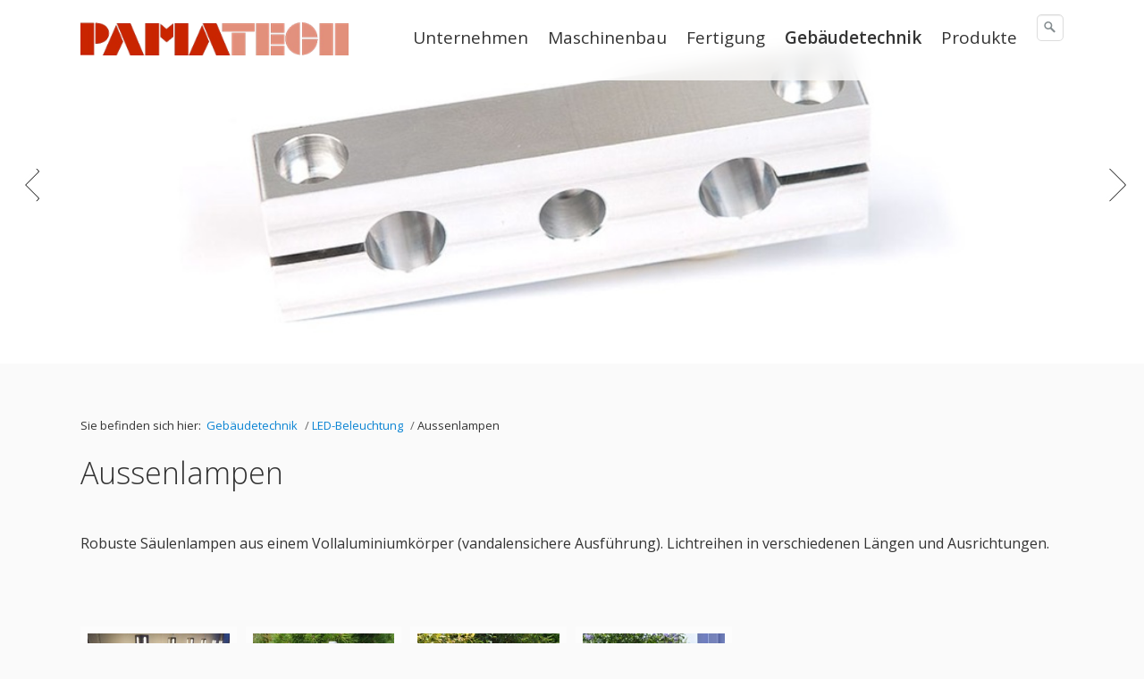

--- FILE ---
content_type: text/html
request_url: https://pamatech.ch/aussenlampen.html
body_size: 14309
content:
<!DOCTYPE html>
<html prefix="og: https://ogp.me/ns#" class="no-js responsivelayout supportsbreakout" lang="de" data-zpdebug="false" data-ptr="" data-pagename="Aussenlampen">
<head>
		<meta http-equiv="content-type" content="text/html; charset=utf-8" />
	<meta name="viewport" content="width=device-width, initial-scale=1.0" />
	<meta name="description" content="" />
	<meta name="keywords" content="" />
	<meta name="generator" content="Zeta Producer 16.8.6.0, ZP16B, 04.06.2024 11:28:10" />
	<meta name="robots" content="index, follow" />
	<title>Aussenlampen</title>
	
<meta property="og:type" content="website">
<meta property="og:title" content="Aussenlampen">
<meta property="og:description" content="">
<meta property="og:url" content="http://www.pamatech.ch/aussenlampen.html">
<meta property="twitter:card" content="summary_large_image">
<meta property="twitter:title" content="Aussenlampen">
<meta property="twitter:description" content="">

	<script>
		document.documentElement.className = document.documentElement.className.replace(/no-js/g, 'js');
	</script>
	<link rel="stylesheet" href="assets/bundle.css?v=638596727423181252" />
<link rel="stylesheet" href="assets/bundle-print.css?v=638596727423181252" media="print" />
	<script src="assets/bundle.js?v=638596727423337519"></script>
	
	
			<link rel="canonical" href="http://www.pamatech.ch/aussenlampen.html" />
	
	<link rel="preload" href="assets/fonts/fontawesome-webfont.woff2?v=4.7.0" as="font" type="font/woff2" crossorigin />
	
		<style>
#sitemap ul ul {
    display: none;
}
</style>
	 
	
	<!-- Webfonts --> 
	<script>
		// if after 1000ms we haven't got webfonts, show the user something, a FOUT is better than nothing
		// http://kevindew.me/post/47052453532/a-fallback-for-when-google-web-font-loader-fails
		setTimeout(function() {
			// you can have the webfont.js cached but still have no classes fire and you will have a window.WebFontConfig object
			if ( ! ("WebFont" in window)) {
				// non wfl loader class name because their events could still fire
				document.getElementsByTagName("html")[0].className += " wf-fail";
			}
		}, 1000);
	
		WebFontConfig = {
			custom: { 
				families: [ 'Open+Sans:300,400,600' ], 
				urls: ['media/fonts/zp-webfonts.css?v=2012708851']
			}
		};
	</script>
	<script src="assets/js/webfont/1.6.28/webfont-local.js"></script>

	
    
    
<link class="zpfaviconmeta" rel="shortcut icon" type="image/x-icon" href="assets/stock-files/standard-favicon.ico?v=2021070601" />

    

	
	<style>/*  test */		#igal2700:not(.zpSlideshow){
			margin-left:  -5px !important;
			margin-right: -5px !important;
		}
		/* below is to accomodates for IE rounding errors which caused the cols not to fit into the row */
		.ie #igal2700:not(.zpSlideshow) div.gallery-item{
			width: calc((100% / 6) - 10.1px) !important;
			margin: 5px !important;
		}
		
		#igal2700:not(.zpSlideshow) div.gallery-item,
		#igal2700:not(.zpSlideshow) > a,
		#igal2700:not(.zpSlideshow) .slide > a{
			display: inline-block;
			width: calc((100% / 6) - 10px);
			max-width:  200px;
			height: auto;
			margin: 5px;
		}
		#igal2700 div.gallery-item > a > img{
			max-width: 100%;
			width: 100%;
			aspect-ratio: 200 / 150;
			display: block;
		}
	
		@media screen and (max-width: 900px) {
			#igal2700:not(.zpSlideshow) div.gallery-item{
				width: calc(20% - 10px);
			}
		}
		
		@media screen and (max-width: 700px) {
			#igal2700:not(.zpSlideshow) div.gallery-item{
				width: calc(25% - 10px);
			}
		}
		
		@media screen and (max-width: 500px) {
			#igal2700:not(.zpSlideshow) div.gallery-item{
				width: calc(33.333333333333336% - 10px);
			}
		}
		
		@media screen and (max-width: 479px) {
			#igal2700:not(.zpSlideshow) div.gallery-item{
				width: calc(33.333333333333336% - 10px);
			}
		}
		
		@media screen and (max-width: 400px) {
			#igal2700:not(.zpSlideshow) div.gallery-item{
				width: calc(50% - 10px);
			}
		}
		
	@media screen and (max-width: 210px) {
		#igal2700:not(.zpSlideshow) div.gallery-item{
			width: calc(100% - 10px);
		}
	}
	</style>

	
	 
	<style>
		
			body{
				padding-top: 90px;
			}
			.navbar,
			.navbar:not(.noheader) {
				position: fixed;
				width: 100%;
				top: 0;
			}
		
		
		
			#searchform{
				position: absolute;
				z-index: 1;
				
					right: 0;
				
			}
			.navbar ul.nav{
				
					margin-right: 40px;
				
			}
			@media (max-width: 979px) {
				#searchform{
					width: 100%;
					padding: 0 15px;
					position: relative;
					left: auto;
					right: auto;
					top: auto;
					box-sizing: border-box;
				}
				#searchfield {
					max-width: 100% !important;
					width: 100%;
					height: 30px;
					float: none;
					margin: 0;
					position: relative;
					box-sizing: border-box;
				}
				#searchform:hover #searchfield, #searchform:focus #searchfield, #searchfield:hover, #searchfield:focus{
					width: inherit;
					min-width: inherit;
					padding: inherit;
				}
				#searchbutton{
					right: 21px;
				}
			}
		
	</style>
	
	<script>
		function placeFooter() {
			// place footer on bottom of window if content isn't filling the window
			if ( $z(window).height() > $z("body").outerHeight(true) ) {
				$z(".contentcontainer").height( $z(".contentcontainer").height() + ($z(window).height()-$z("body").outerHeight(true)) );
			}
		}
				
		$z(window).on('load', function() {
			
		});
		
		var winWidth = $z(window).width(), winHeight = $z(window).height();
		$z(window).on("resize", function() {
			var winNewWidth = $z(window).width(), winNewHeight = $z(window).height();
			// since .resize fires in IE also if a windows content dimensions change, first check if the window was really resized
			if(winWidth!==winNewWidth || winHeight!==winNewHeight) {
				$z(".contentcontainer").css("height", ""); // remove previously set height so it doesn't accumulate
				placeFooter();
			}
			winWidth = winNewWidth;
			winHeight = winNewHeight;
		});
	</script>
		
</head>



<body data-pageid="713" id="stripe-responsive" class="notouch menuright">
	
	<a href="#zpMainContent" class="zp-sronly">Skip to main content</a>
	<a id="top"></a>	
	
	
	<div class="headerwrap">
		<div class="navbar noshadow">
			<div class="navbar-inner">
				<div class="container">
					
						<a class="brand" href="index.html" 
><img src="assets/logo.png" width="300" height="40" alt="index.html" title="Pamatech" /></a>
					
				
					
						
							<button type="button" class="btn btn-navbar txt" data-toggle="collapse" data-target=".nav-collapse">
								Menü
							</button>
						
					
					
					<div class="nav-collapse collapse">
						 <!-- Display Searchbar before Mainmenu -->
							



	<script>
		function getParameterByNamesearchform(name) {
			name = name.replace(/[\[]/, "\\\[").replace(/[\]]/, "\\\]");
			var regexS = "[\\?&]" + name + "=([^&#]*)";
			var regex = new RegExp(regexS);
			var results = regex.exec(window.location.search);
			if(results == null) {
				return "";
			}
			else {
				return decodeURIComponent(results[1].replace(/\+/g, " "));
			}
		}
		function encode_htmlsearchform(astring) { //helps prevent XSS e.g. when printing search strings
			astring = typeof astring !== 'undefined' ? astring : "";

			astring = astring.replace(/</g, "&lt;");
			astring = astring.replace(/>/g, "&gt;");
			astring = astring.replace(/"/g, "&quo" + "t;");
			astring = astring.replace(/'/g, "&#x27;");
			astring = astring.replace(/\//g, "&#x2F;");
			astring = astring.replace(/\[\$/g, "");
			astring = astring.replace(/\$\]/g, "");

			return astring;
		}
		function searchsearchform() {
			var formId = "searchform";
			if (document.getElementById(formId).q.value == 'Suchbegriff') {
				return false;
			}
			else if ($z.trim(document.getElementById(formId).q.value).length === 0) {
				alert("Bitte geben Sie einen Suchbegriff ein.");
				return false;
			}
			else{
				return;
			}
		}
	</script>
	<form id="searchform" name="searchengine1" onsubmit="return searchsearchform()" action="suche.html" method="get" class="pull-right" 
>
		
		<input id="searchfield" class="search-query pull-right typetext" type="text" name="q" title="Suche" placeholder="Suchbegriff" 
			aria-label="Suchbegriff" />
		
			<input id="searchbutton" class="zpsearchbutton" type="image" name="submit" src="assets/stock-images/magnifier.png" alt="Suchen" title="Suchen" aria-label="Suchen" />
		
		
	</form>
	<script>
	$(document).ready(function(){
		// set form field value to searchstring
		var tmpSearchstring = getParameterByNamesearchform("q");
		if ( tmpSearchstring ){
			// fill layout searchfield with searchsting
			document.getElementById("searchform").q.value = tmpSearchstring;
			// fill search page searchfield with searchsting
			document.getElementById("zpsearchengine").q2.value = tmpSearchstring;
			// focus search page searchfield
			document.getElementById("zpsearchengine").q2.focus();
		}
	});
	</script>

						
						
						
							<ul class="zpmarkactive default nav nav-pills touchhovermenu clickhovermenu out" data-breakpointmobilemenu="979" role="menu"><li class="zpnodefaults haschilds dropdown"><a aria-haspopup="true" aria-expanded="false" href="unternehmen.html" data-isredirected="false" >Unternehmen</a><ul class="dropdown-menu"><li class = "zpnodefaults dropdown"><a href="ueber-uns.html" data-isredirected="false" >Über uns</a></li><li class = "zpnodefaults dropdown"><a href="team.html" data-isredirected="false" >Team</a></li><li class = "zpnodefaults dropdown"><a href="referenzen.html" data-isredirected="false" >Referenzen</a></li><li class = "zpnodefaults dropdown"><a href="ausbildung.html" data-isredirected="false" >Ausbildung</a></li><li class = "zpnodefaults dropdown"><a href="anfahrt-02.html" data-isredirected="false" >Anfahrt</a></li><li class = "zpnodefaults dropdown"><a href="kontakt.html" data-isredirected="false" >Kontakt</a></li><li class = "zpnodefaults dropdown"><a href="datenschutzerklaerung.html" data-isredirected="false" >Datenschutzerklärung</a></li></ul></li><li class="zpnodefaults haschilds dropdown"><a aria-haspopup="true" aria-expanded="false" href="maschinenbau.html" data-isredirected="false" >Maschinenbau</a><ul class="dropdown-menu"><li class = "zpnodefaults haschilds dropdown-submenu"><a aria-haspopup="true" aria-expanded="false" href="beutelbereiterung.html" data-isredirected="false" >Beutelbereiterung</a><ul class="dropdown-menu"><li class = "zpnodefaults dropdown"><a href="starseal.html" data-isredirected="false" >Starseal</a></li><li class = "zpnodefaults dropdown"><a href="padimat-beutelverarbeitung.html" data-isredirected="false" >Padimat Beutelverarbeitung</a></li><li class = "zpnodefaults dropdown"><a href="reika-20-standbeutel.html" data-isredirected="false" >Reika 20 Standbeutel</a></li><li class = "zpnodefaults dropdown"><a href="reika-40-flachbeutel.html" data-isredirected="false" >Reika 40 Flachbeutel</a></li><li class = "zpnodefaults dropdown"><a href="bereiterungsmodul.html" data-isredirected="false" >Bereiterungsmodul</a></li><li class = "zpnodefaults dropdown"><a href="padimat-schalen.html" data-isredirected="false" >Padimat Schalen</a></li><li class = "zpnodefaults dropdown"><a href="pizzabereiterung.html" data-isredirected="false" >Pizzabereiterung</a></li></ul></li><li class = "zpnodefaults haschilds dropdown-submenu"><a aria-haspopup="true" aria-expanded="false" href="produkthandling.html" data-isredirected="false" >Produkthandling</a><ul class="dropdown-menu"><li class = "zpnodefaults dropdown"><a href="synchronisieren.html" data-isredirected="false" >Synchronisieren</a></li><li class = "zpnodefaults haschilds dropdown-submenu"><a aria-haspopup="true" aria-expanded="false" href="wenden-stapeln.html" data-isredirected="false" >Wenden / Stapeln</a><ul class="dropdown-menu"><li class = "zpnodefaults dropdown"><a href="wendeband.html" data-isredirected="false" >Wendeband</a></li><li class = "zpnodefaults dropdown"><a href="wenden-und-stapeln.html" data-isredirected="false" >Wenden und Stapeln</a></li></ul></li><li class = "zpnodefaults dropdown"><a href="bebutterung.html" data-isredirected="false" >Bebutterung</a></li><li class = "zpnodefaults dropdown"><a href="drehen.html" data-isredirected="false" >Drehen</a></li><li class = "zpnodefaults dropdown"><a href="gebinde-leeren.html" data-isredirected="false" >Gebinde leeren</a></li><li class = "zpnodefaults haschilds dropdown-submenu"><a aria-haspopup="true" aria-expanded="false" href="gruppieren.html" data-isredirected="false" >Gruppieren</a><ul class="dropdown-menu"><li class = "zpnodefaults dropdown"><a href="boxen-aufreihen.html" data-isredirected="false" >Boxen aufreihen</a></li><li class = "zpnodefaults dropdown"><a href="zwiebackpackungen.html" data-isredirected="false" >Zwiebackpackungen</a></li><li class = "zpnodefaults dropdown"><a href="kaugummi.html" data-isredirected="false" >Kaugummi</a></li><li class = "zpnodefaults dropdown"><a href="formieren-in-schlauchbeutel.html" data-isredirected="false" >Formieren in Schlauchbeutel</a></li></ul></li><li class = "zpnodefaults dropdown"><a href="linienverteiler.html" data-isredirected="false" >Linienverteiler</a></li><li class = "zpnodefaults dropdown"><a href="produkte-fuehren.html" data-isredirected="false" >Produkte führen</a></li><li class = "zpnodefaults haschilds dropdown-submenu"><a aria-haspopup="true" aria-expanded="false" href="pruefen.html" data-isredirected="false" >Prüfen</a><ul class="dropdown-menu"><li class = "zpnodefaults dropdown"><a href="tartelettes.html" data-isredirected="false" >Tartelettes</a></li><li class = "zpnodefaults dropdown"><a href="verschlussstopfen.html" data-isredirected="false" >Verschlussstopfen</a></li></ul></li><li class = "zpnodefaults haschilds dropdown-submenu"><a aria-haspopup="true" aria-expanded="false" href="transportieren.html" data-isredirected="false" >Transportieren</a><ul class="dropdown-menu"><li class = "zpnodefaults dropdown"><a href="rollenbahn.html" data-isredirected="false" >Rollenbahn</a></li><li class = "zpnodefaults dropdown"><a href="transportband.html" data-isredirected="false" >Transportband</a></li><li class = "zpnodefaults dropdown"><a href="vereinzeln-drehen.html" data-isredirected="false" >Vereinzeln / Drehen</a></li></ul></li><li class = "zpnodefaults dropdown"><a href="drehtisch.html" data-isredirected="false" >Drehtisch</a></li><li class = "zpnodefaults dropdown"><a href="zuckerbrecher.html" data-isredirected="false" >Zuckerbrecher</a></li></ul></li><li class = "zpnodefaults haschilds dropdown-submenu"><a aria-haspopup="true" aria-expanded="false" href="sondermaschinenbau.html" data-isredirected="false" >Sondermaschinenbau</a><ul class="dropdown-menu"><li class = "zpnodefaults dropdown"><a href="backblechhandling.html" data-isredirected="false" >Backblechhandling</a></li><li class = "zpnodefaults dropdown"><a href="backblechroboter.html" data-isredirected="false" >Backblechroboter</a></li><li class = "zpnodefaults dropdown"><a href="branchli-einleger.html" data-isredirected="false" >Branchli-Einleger</a></li><li class = "zpnodefaults dropdown"><a href="cornetbefueller.html" data-isredirected="false" >Cornetbefüller</a></li><li class = "zpnodefaults dropdown"><a href="couvertapplikator.html" data-isredirected="false" >Couvertapplikator</a></li><li class = "zpnodefaults dropdown"><a href="drehdeckel-verschliessen.html" data-isredirected="false" >Drehdeckel verschliessen</a></li><li class = "zpnodefaults dropdown"><a href="dreiecksbeutel-befuellen.html" data-isredirected="false" >Dreiecksbeutel befüllen</a></li><li class = "zpnodefaults dropdown"><a href="druckertraversen.html" data-isredirected="false" >Druckertraversen</a></li><li class = "zpnodefaults dropdown"><a href="gebindeabsenker.html" data-isredirected="false" >Gebindeabsenker</a></li><li class = "zpnodefaults dropdown"><a href="halsetikette.html" data-isredirected="false" >Halsetikette</a></li><li class = "zpnodefaults dropdown"><a href="kaeselaib-entpalettieren.html" data-isredirected="false" >Käselaib entpalettieren</a></li><li class = "zpnodefaults dropdown"><a href="kaese-schneiden.html" data-isredirected="false" >Käse schneiden</a></li><li class = "zpnodefaults dropdown"><a href="rouladen-verpacken.html" data-isredirected="false" >Rouladen verpacken</a></li><li class = "zpnodefaults dropdown"><a href="spritzenverpackung.html" data-isredirected="false" >Spritzenverpackung</a></li><li class = "zpnodefaults dropdown"><a href="teig-schneiden.html" data-isredirected="false" >Teig schneiden</a></li><li class = "zpnodefaults dropdown"><a href="teilepruefung.html" data-isredirected="false" >Teileprüfung</a></li><li class = "zpnodefaults dropdown"><a href="verdeckler.html" data-isredirected="false" >Verdeckler</a></li></ul></li><li class = "zpnodefaults haschilds dropdown-submenu"><a aria-haspopup="true" aria-expanded="false" href="kartonierer.html" data-isredirected="false" >Kartonierer</a><ul class="dropdown-menu"><li class = "zpnodefaults dropdown"><a href="vertikalkartonierer.html" data-isredirected="false" >Vertikalkartonierer</a></li><li class = "zpnodefaults dropdown"><a href="kartoneinleger-01.html" data-isredirected="false" >Kartoneinleger</a></li><li class = "zpnodefaults dropdown"><a href="kartonierer-mit-zwangsaufrichter.html" data-isredirected="false" >Kartonierer mit Zwangsaufrichter</a></li><li class = "zpnodefaults haschilds dropdown-submenu"><a aria-haspopup="true" aria-expanded="false" href="kartonsleeve.html" data-isredirected="false" >Kartonsleeve</a><ul class="dropdown-menu"><li class = "zpnodefaults dropdown"><a href="bechersleeve.html" data-isredirected="false" >Bechersleeve</a></li><li class = "zpnodefaults dropdown"><a href="flaschensleeve.html" data-isredirected="false" >Flaschensleeve</a></li><li class = "zpnodefaults dropdown"><a href="schalensleeve.html" data-isredirected="false" >Schalensleeve</a></li><li class = "zpnodefaults dropdown"><a href="sleeve-vorgeklebt.html" data-isredirected="false" >Sleeve vorgeklebt</a></li></ul></li><li class = "zpnodefaults dropdown"><a href="kopfmanschette.html" data-isredirected="false" >Kopfmanschette</a></li><li class = "zpnodefaults dropdown"><a href="seitenlaschenverschliesser.html" data-isredirected="false" >Seitenlaschenverschliesser</a></li><li class = "zpnodefaults haschilds dropdown-submenu"><a aria-haspopup="true" aria-expanded="false" href="spezialverpackung.html" data-isredirected="false" >Spezialverpackung</a><ul class="dropdown-menu"><li class = "zpnodefaults dropdown"><a href="kaeseverpackung.html" data-isredirected="false" >Käseverpackung</a></li><li class = "zpnodefaults dropdown"><a href="cd-verpackungsmaschine.html" data-isredirected="false" >CD-Verpackungsmaschine</a></li></ul></li><li class = "zpnodefaults haschilds dropdown-submenu"><a aria-haspopup="true" aria-expanded="false" href="top-loading-01.html" data-isredirected="false" >Toploading</a><ul class="dropdown-menu"><li class = "zpnodefaults dropdown"><a href="aufrichter.html" data-isredirected="false" >Aufrichter</a></li><li class = "zpnodefaults dropdown"><a href="verschliesser.html" data-isredirected="false" >Verschliesser</a></li></ul></li></ul></li><li class = "zpnodefaults haschilds dropdown-submenu"><a aria-haspopup="true" aria-expanded="false" href="dienstleistung.html" data-isredirected="false" >Dienstleistungen</a><ul class="dropdown-menu"><li class = "zpnodefaults dropdown"><a href="anlagenanalyse.html" data-isredirected="false" >Anlagenanalyse</a></li><li class = "zpnodefaults dropdown"><a href="service-01.html" data-isredirected="false" >Service</a></li><li class = "zpnodefaults dropdown"><a href="umbau.html" data-isredirected="false" >Umbau</a></li></ul></li></ul></li><li class="zpnodefaults haschilds dropdown"><a aria-haspopup="true" aria-expanded="false" href="fertigung_Main.html" data-isredirected="false" >Fertigung</a><ul class="dropdown-menu"><li class = "zpnodefaults dropdown"><a href="hochbau.html" data-isredirected="false" >Expressfertigung</a></li><li class = "zpnodefaults haschilds dropdown-submenu"><a aria-haspopup="true" aria-expanded="false" href="maschinenpark.html" data-isredirected="false" >Maschinenpark</a><ul class="dropdown-menu"><li class = "zpnodefaults dropdown"><a href="cad-cam.html" data-isredirected="false" >CAD-CAM</a></li><li class = "zpnodefaults dropdown"><a href="cnc-drehen.html" data-isredirected="false" >CNC-Drehen</a></li><li class = "zpnodefaults dropdown"><a href="cnc-fraesen.html" data-isredirected="false" >CNC-Fräsen</a></li><li class = "zpnodefaults dropdown"><a href="konventionelle-maschinen.html" data-isredirected="false" >Konventionelle Maschinen</a></li><li class = "zpnodefaults dropdown"><a href="tiefloch-bohrmaschine.html" data-isredirected="false" >Tieflochbohrmaschine</a></li></ul></li><li class = "zpnodefaults dropdown"><a href="stahlbetonbau.html" data-isredirected="false" >Teilespektrum</a></li><li class = "zpnodefaults dropdown"><a href="wirtschaftlichkeit.html" data-isredirected="false" >Wirtschaftlichkeit</a></li></ul></li><li class="zpnodefaults haschilds dropdown"><a aria-haspopup="true" aria-expanded="false" href="gebaeudetechnik.html" data-isredirected="false" >Gebäudetechnik</a><ul class="dropdown-menu"><li class = "zpnodefaults haschilds dropdown-submenu"><a aria-haspopup="true" aria-expanded="false" href="beratung-von-bauvorhaben.html" data-isredirected="false" >LED-Beleuchtung</a><ul class="dropdown-menu"><li class = "zpnodefaults dropdown"><a class="active" href="aussenlampen.html" data-isredirected="false" >Aussenlampen</a></li><li class = "zpnodefaults dropdown"><a href="spiegellampe.html" data-isredirected="false" >Spiegellampen</a></li><li class = "zpnodefaults dropdown"><a href="pendelleuchte.html" data-isredirected="false" >Pendelleuchte</a></li><li class = "zpnodefaults dropdown"><a href="streifenlampe-einbau.html" data-isredirected="false" >Streifenlampe Einbau</a></li><li class = "zpnodefaults dropdown"><a href="streifenlampe-aufbau.html" data-isredirected="false" >Streifenlampe Aufbau</a></li></ul></li><li class = "zpnodefaults haschilds dropdown-submenu"><a aria-haspopup="true" aria-expanded="false" href="haussteuerung.html" data-isredirected="false" >Haussteuerung</a><ul class="dropdown-menu"><li class = "zpnodefaults dropdown"><a href="verteilschrank.html" data-isredirected="false" >Verteilschrank</a></li></ul></li></ul></li><li class="zpnodefaults haschilds dropdown"><a aria-haspopup="true" aria-expanded="false" href="produkteWerstattProduktion.html" data-isredirected="false" >Produkte</a><ul class="dropdown-menu"><li class = "zpnodefaults dropdown"><a href="maschinenlampe.html" data-isredirected="false" >Maschinenlampen</a></li><li class = "zpnodefaults dropdown"><a href="schweisstisch.html" data-isredirected="false" >Schweisstisch</a></li><li class = "zpnodefaults dropdown"><a href="werkstattkran.html" data-isredirected="false" >Werkstattkran</a></li><li class = "zpnodefaults dropdown"><a href="hebekran.html" data-isredirected="false" >Oelservicewagen</a></li></ul></li></ul>

<script>
$z(document).ready(function(){
	// we find the active page's a-tag and then walk upwards the dom marking the respective parent li as active/open
	$z('ul.zpmarkactive.default li a.active').parents('li').each(function(index){
		var that = this;
		// do not add open class to immediate parent li
		if ( index > 0 ){
			$z(that).addClass('open');
		}
		$z(that).addClass('active');
		//$z(that).find('> a').addClass('active');
	});
	$z("ul.zpmarkactive.default").removeClass("zpmarkactive");
	
	/*
	$z("ul.zpmarkactive.default li:has(a.active)").addClass("active");
	$z("ul.zpmarkactive.default li.haschilds > a").addClass("haschilds");
	$z("ul.zpmarkactive.default li.haschilds:has(a.active)").addClass("active");
	$z("ul.zpmarkactive.default li.active > a").addClass("active");
	
	$z("ul.zpmarkactive.default").removeClass("zpmarkactive")
	*/
});
</script>
						
						
						
					</div>
				</div><!-- .container -->
			</div><!-- .navbar-inner -->
		</div><!-- .navbar -->
		
		
			<div id="header" class="fullwidth">
					<div class="row-fluid">
						
<a id="a2611"></a>
<div id="headerslider" class="flexslider"  
>
	<div class="flex-container">
		<ul class="slides">
		
			
			<li class="first">
				
					
					<img loading="lazy" src="media/images/_header_fertigung-01-large.jpg" width="1100" height="350" class="zpfocal" data-focus-x="50" data-focus-y="50" data-image-w="1100" data-image-h="350" alt="" />
					
				
				
				
			</li>

		
			
			<li>
				
					
					<img loading="lazy" src="media/images/header_mb2-large.jpg" width="1100" height="350" class="zpfocal" data-focus-x="50" data-focus-y="50" data-image-w="1100" data-image-h="350" alt="" />
					
				
				
				
			</li>

		
			
			<li>
				
					
					<img loading="lazy" src="media/images/reika-40-flachbeutel4-large.jpg" width="1100" height="350" class="zpfocal" data-focus-x="50" data-focus-y="50" data-image-w="1100" data-image-h="350" alt="" />
					
				
				
				
			</li>

		
			
			<li>
				
					
					<img loading="lazy" src="media/images/header_fertigung3-large.jpg" width="1100" height="350" class="zpfocal" data-focus-x="50" data-focus-y="50" data-image-w="1100" data-image-h="350" alt="" />
					
				
				
				
			</li>

		
			
			<li>
				
					
					<img loading="lazy" src="media/images/header_mb5-large.jpg" width="1100" height="350" class="zpfocal" data-focus-x="50" data-focus-y="50" data-image-w="1100" data-image-h="350" alt="" />
					
				
				
				
			</li>

		
			
			<li>
				
					
					<img loading="lazy" src="media/images/header_gt7-large.jpg" width="1100" height="350" class="zpfocal" data-focus-x="50" data-focus-y="50" data-image-w="1100" data-image-h="350" alt="" />
					
				
				
				
			</li>

		

    </ul>
  </div>
</div>




	<script>
		$z(document).ready(function() {
			var useCssAnimation = false;
			
			var autoplay = true;
			if ( $z("body").hasClass("zpreducemotion") && 'fade' !== 'fade' ){  // don't allow moving animations
				autoplay = false;
			}
			
			function initSlider(){
				//console.log("Num Headers: 6");
				$z('#headerslider .flex-container').flexslider({
					useCSS: useCssAnimation,
					keyboard: true,
					itemMargin: 0,
					animation: 'fade',
					controlsContainer: '#headerslider.flexslider',
					slideshow: autoplay,
					slideshowSpeed: 7000,
					directionNav: true,touch: true,
					controlNav: true,
					randomize: false,
					
					pauseOnHover: true,
					smoothHeight: true,
					start: function(el){
						focalImages();
					},
					prevText: "zur&#252;ck",
					nextText: "weiter"
				});
				$z('#headerslider.flexslider').addClass("inited");
			}
			
			if ( $z('#headerslider .flex-container ul.slides li img').length > 0 ){
				// init flexslider after 1st image has loaded, so have dimensions as quickly as possible without having to wait too long on window loaded or such and can start right with doc ready
				$z('#headerslider .flex-container ul.slides li img').first().one("load", initSlider).each(function() {
					if(this.complete) $z(this).trigger('load');
				}); // .each() is to work around a browser bugs which don't fire load() for cached images http://stackoverflow.com/a/3877079
			}
			else{
				// also init flexslider if it doesn't contain images and is text only
				initSlider();
			}
			
			// make sure the slider is properly resized when the window is resized (400ms after window.resize ended)
			$z('#headerslider .flex-container').on('resize',function(event){
				// prevents slider.resize() from causing a windows.resize event again which looped
				event.stopPropagation();
			});
			var sliderTimeout2611 = null;
			$z(window).on("resize", function(event) {
				clearTimeout(sliderTimeout2611);
				sliderTimeout2611 = setTimeout(function() {
					var slider = $z('#headerslider .flex-container').data('flexslider');   
					debug.log("Resizing Slider: ", slider);
					if ( slider ){  // if slider contains only one image, slider will be undefined
						$z(slider).css('height', '');
						slider.trigger('resize');
					}
					clearTimeout(sliderTimeout2611); 
				}, 400);
			});
			
			// activate links for individual slideshow
			$z('#headerslider .flex-container ul.slides li[data-clickurl]').css("cursor","pointer");
			$z('#headerslider .flex-container ul.slides li[data-clickurl]').on("click", function (event){
				// Because this script captures clicks for a container, it will also fire when a regular link inside the container 
				// is clicked. Therefore, we check below, if a regular link i.e. <a href="#"> was the target of the click.
				// Depending on the browser used, event.target might not be available, but event.srcElement would…
				var targ;
				if (event.target){
					targ = event.target;
				}
				else if (event.srcElement) {
					targ = event.srcElement;
				}
				if (targ.nodeName == "A") {
					// a regular link i.e. in a Caption was clicked. Return early, so the link's href doesn't get overridden
					return;
				}
				
				if ( $z(this).data("clicktarget") ){
					window.open($z(this).data("clickurl"), $z(this).data("clicktarget"));
				}
				else{
					window.location = $z(this).data("clickurl");
				}
				event.preventDefault;
				return false;
			});
		});
  	</script>





					</div>
			</div> <!-- #header -->
		
		
	</div><!-- position relative -->
	
	<div class="container contentcontainer zpgrid">
		 
		<div class="row-fluid">
			
			
			 
				<!-- Breadcrumbs -->
				<div  

>
					

<ul class="breadcrumb zpnodefaults" itemscope="" itemtype="https://schema.org/BreadcrumbList">
	
		<li>Sie befinden sich hier:&nbsp;</li>
		
			<li itemprop="itemListElement" itemscope="" itemtype="https://schema.org/ListItem"><a itemprop="item" href="gebaeudetechnik.html"><span itemprop="name">Gebäudetechnik</span><meta itemprop="position" content="0" /></a>
			<span class="divider">/</span></li>
			
			<li itemprop="itemListElement" itemscope="" itemtype="https://schema.org/ListItem"><a itemprop="item" href="beratung-von-bauvorhaben.html"><span itemprop="name">LED-Beleuchtung</span><meta itemprop="position" content="1" /></a>
			<span class="divider">/</span></li>
			
			<li itemprop="itemListElement" itemscope="" itemtype="https://schema.org/ListItem"><a itemprop="item" href="aussenlampen.html" style="pointer-events: none; color: inherit; text-decoration: none; border: 0;"><span itemprop="name">Aussenlampen</span><meta itemprop="position" content="2" /></a></li>
			
</ul>	

				</div>
			
		</div>
		
		
		<div class="row-fluid">
			<!-- Inhaltsbereich -->
			<div class="span12 content">
				<div class="articles" >
					

<div id="zpMainContent" class="zparea " data-numcolumns="12" data-areaname="Standard" data-pageid="713">
	
			
			


		
	<div id="container_2097" class="zpContainer first last  " 
		 data-zpeleel="container" data-zpleid="2097">
	
	

			
			<div class="zpRow standard  " data-row-id="1224" 
				>

			
				
				<div class="zpColumn odd zpColumnWidth1 c12 first last" style="" data-column-id="1369" 
					>
	
					
<div class="zpColumnItem" >
	<div id="a2610" data-article-id="2610" data-zpleid="2610" 
 class="articlearea zpwText" 
	
	>
	

	
	
			

	<h2 
	
	  data-zpfieldname="headline">Aussenlampen</h2>

			



<p>&nbsp;</p>
<p>Robuste Säulenlampen aus einem Vollaluminiumkörper (vandalensichere 
Ausführung). Lichtreihen in verschiedenen Längen und Ausrichtungen.</p>
<p>&nbsp;</p>


	

	</div>
</div>


				</div>
	
			

			</div><!-- .zpRow -->
		

	

			
			<div class="zpRow standard  " data-row-id="1303" 
				>

			
				
				<div class="zpColumn odd zpColumnWidth1 c12 first last" style="" data-column-id="1461" 
					>
	
					



	
<div class="zpColumnItem" >
	<div id="a2700" data-article-id="2700" data-zpleid="2700" 
 class="articlearea zpwBilderalbum" 
	
	>
	

	
		

		
		<div id="igal2700" class="zpImageGallery standard" 
			
			data-article-id="2700" 
			data-prevtext="Zurück" 
			data-nexttext="Weiter" 
			data-pagetext="Seite {0} von {1}" 
			data-ispaging="false" 
			data-imageeffect="" 
			data-imagesperpage="0" 
			data-kind="gallery" 
			data-width="200"
			data-height="150"
			data-margin="10"
			data-maxcols="6"
			data-bordercolor="default"
			data-borderwidth="0"
			data-numbershow="0" 
			data-template="" 
			data-titleshow="0"
			data-titleposition="off"
			data-transition="elastic"
			data-inner-transition="white"
			data-slideshow="0"
			data-slideshowinterval="0"
			data-lang="de">
				
			
			
			<div class="gallery-item off" style="overflow: hidden;">
<a class="fancybox zpnolayoutlinkstyles" href="media/images/dscn0509-large.jpg" title="" data-htmltitle="" data-fancybox-group="g2700" aria-label="Bild in Lightbox öffnen (open image in lightbox)">
<img loading="lazy" class="zpflexgalfocal" src="media/images/thumbnails/dscn0509-209x134.jpg" width="209" height="134" title="" data-focus-x="50" data-focus-y="50" data-image-w="209" data-image-h="134" alt="" />
</a>
</div><div class="gallery-item off" style="overflow: hidden;">
<a class="fancybox zpnolayoutlinkstyles" href="media/images/dsc_8364-large.jpg" title="" data-htmltitle="" data-fancybox-group="g2700" aria-label="Bild in Lightbox öffnen (open image in lightbox)">
<img loading="lazy" class="zpflexgalfocal" src="media/images/thumbnails/dsc_8364-209x134.jpg" width="209" height="134" title="" data-focus-x="50" data-focus-y="50" data-image-w="209" data-image-h="134" alt="" />
</a>
</div><div class="gallery-item off" style="overflow: hidden;">
<a class="fancybox zpnolayoutlinkstyles" href="media/images/dsc_8354-large.jpg" title="" data-htmltitle="" data-fancybox-group="g2700" aria-label="Bild in Lightbox öffnen (open image in lightbox)">
<img loading="lazy" class="zpflexgalfocal" src="media/images/thumbnails/dsc_8354-209x134.jpg" width="209" height="134" title="" data-focus-x="50" data-focus-y="50" data-image-w="209" data-image-h="134" alt="" />
</a>
</div><div class="gallery-item off" style="overflow: hidden;">
<a class="fancybox zpnolayoutlinkstyles" href="media/images/dsc_8358-large.jpg" title="" data-htmltitle="" data-fancybox-group="g2700" aria-label="Bild in Lightbox öffnen (open image in lightbox)">
<img loading="lazy" class="zpflexgalfocal" src="media/images/thumbnails/dsc_8358-209x134.jpg" width="209" height="134" title="" data-focus-x="50" data-focus-y="50" data-image-w="209" data-image-h="134" alt="" />
</a>
</div>
			
			
		</div>
	
	</div>
</div>




				</div>
	
			

			</div><!-- .zpRow -->
		

	</div><!-- close container -->
			
		
	
		
	
</div> <!-- .zparea -->




				</div> <!-- .articles -->
			</div> <!-- .content -->
			
			<!-- Newsbereich -->
						
		</div> <!-- .row-fluid -->
	</div> <!-- .contentcontainer -->
			
	
	
	<div class="fullwidth" id="footer">
		<div class="container footer" >
			<div class="row-fluid">
				

	<div id="xmenu" class="" 
>
		
		
			<a class="xmenulink" href="unternehmen.html">Startseite</a>
		
			<a class="xmenulink" href="kontakt.html">Kontakt</a>
		
			<a class="xmenulink" href="impressum.html">Impressum</a>
		
			<a class="xmenulink" href="datenschutzerklaerung.html">Datenschutzerklärung</a>
		
			
			
		
	</div>

				
				
					<div id="footerinfo" 
>
						© 2017 Pamatech
						
					</div>
				
				
				<div style="clear:both;"></div>

				
					<!-- Footerbereich (ehemals Teaser Footer) -->
					<div id="afterfooter">
						

<div class="zparea zpgrid" data-numcolumns="" data-areaname="Footer" data-pageid="713">
	
			
			


		
	<div id="container_2095" class="zpContainer first last  " 
		 data-zpeleel="container" data-zpleid="2095">
	
	

			
			<div class="zpRow standard  " data-row-id="1226" 
				>

			
				
				<div class="zpColumn odd zpColumnWidth1 c12 first last" style="" data-column-id="1371" 
					>
	
					


<div class="zpColumnItem" >
	<div id="a2612" data-article-id="2612" data-zpleid="2612" 
 class="articlearea zpwSitemap" 
	
	>
	

	
	<div id="sitemap" class="sitemapwidget">
		

			
				<div class="sitemap-item">
					<!-- TODO: this is specific to "Stripe Responsive" look at the global sitemap which seems complicated and decide if to replace with this style – and if, incorporate CSS into all other layouts.-->
					<a href="unternehmen.html"><span>Unternehmen</span></a>
					


<ul>
	
	 		
			<li class = "zpnodefaults">
				<a href="ueber-uns.html">Über uns</a>
				
				

			</li>
			
			
	 		
			<li class = "zpnodefaults">
				<a href="team.html">Team</a>
				
				

			</li>
			
			
	 		
			<li class = "zpnodefaults">
				<a href="referenzen.html">Referenzen</a>
				
				

			</li>
			
			
	 		
			<li class = "zpnodefaults">
				<a href="ausbildung.html">Ausbildung</a>
				
				

			</li>
			
			
	 		
			<li class = "zpnodefaults">
				<a href="anfahrt-02.html">Anfahrt</a>
				
				

			</li>
			
			
	 		
			<li class = "zpnodefaults">
				<a href="kontakt.html">Kontakt</a>
				
				

			</li>
			
			
	 		
			<li class = "zpnodefaults">
				<a href="datenschutzerklaerung.html">Datenschutzerklärung</a>
				
				

			</li>
			
			
</ul>



				</div>
				
				<div class="sitemap-item">
					<!-- TODO: this is specific to "Stripe Responsive" look at the global sitemap which seems complicated and decide if to replace with this style – and if, incorporate CSS into all other layouts.-->
					<a href="maschinenbau.html"><span>Maschinenbau</span></a>
					


<ul>
	
	 		
			<li class = "zpnodefaults haschilds">
				<a href="beutelbereiterung.html">Beutelbereiterung</a>
				
				


<ul>
	
	 		
			<li class = "zpnodefaults">
				<a href="starseal.html">Starseal</a>
				
				

			</li>
			
			
	 		
			<li class = "zpnodefaults">
				<a href="padimat-beutelverarbeitung.html">Padimat Beutelverarbeitung</a>
				
				

			</li>
			
			
	 		
			<li class = "zpnodefaults">
				<a href="reika-20-standbeutel.html">Reika 20 Standbeutel</a>
				
				

			</li>
			
			
	 		
			<li class = "zpnodefaults">
				<a href="reika-40-flachbeutel.html">Reika 40 Flachbeutel</a>
				
				

			</li>
			
			
	 		
			<li class = "zpnodefaults">
				<a href="bereiterungsmodul.html">Bereiterungsmodul</a>
				
				

			</li>
			
			
	 		
			<li class = "zpnodefaults">
				<a href="padimat-schalen.html">Padimat Schalen</a>
				
				

			</li>
			
			
	 		
			<li class = "zpnodefaults">
				<a href="pizzabereiterung.html">Pizzabereiterung</a>
				
				

			</li>
			
			
</ul>




			</li>
			
			
	 		
			<li class = "zpnodefaults haschilds">
				<a href="produkthandling.html">Produkthandling</a>
				
				


<ul>
	
	 		
			<li class = "zpnodefaults">
				<a href="synchronisieren.html">Synchronisieren</a>
				
				

			</li>
			
			
	 		
			<li class = "zpnodefaults haschilds">
				<a href="wenden-stapeln.html">Wenden / Stapeln</a>
				
				


<ul>
	
	 		
			<li class = "zpnodefaults">
				<a href="wendeband.html">Wendeband</a>
				
				

			</li>
			
			
	 		
			<li class = "zpnodefaults">
				<a href="wenden-und-stapeln.html">Wenden und Stapeln</a>
				
				

			</li>
			
			
</ul>




			</li>
			
			
	 		
			<li class = "zpnodefaults">
				<a href="bebutterung.html">Bebutterung</a>
				
				

			</li>
			
			
	 		
			<li class = "zpnodefaults">
				<a href="drehen.html">Drehen</a>
				
				

			</li>
			
			
	 		
			<li class = "zpnodefaults">
				<a href="gebinde-leeren.html">Gebinde leeren</a>
				
				

			</li>
			
			
	 		
			<li class = "zpnodefaults haschilds">
				<a href="gruppieren.html">Gruppieren</a>
				
				


<ul>
	
	 		
			<li class = "zpnodefaults">
				<a href="boxen-aufreihen.html">Boxen aufreihen</a>
				
				

			</li>
			
			
	 		
			<li class = "zpnodefaults">
				<a href="zwiebackpackungen.html">Zwiebackpackungen</a>
				
				

			</li>
			
			
	 		
			<li class = "zpnodefaults">
				<a href="kaugummi.html">Kaugummi</a>
				
				

			</li>
			
			
	 		
			<li class = "zpnodefaults">
				<a href="formieren-in-schlauchbeutel.html">Formieren in Schlauchbeutel</a>
				
				

			</li>
			
			
</ul>




			</li>
			
			
	 		
			<li class = "zpnodefaults">
				<a href="linienverteiler.html">Linienverteiler</a>
				
				

			</li>
			
			
	 		
			<li class = "zpnodefaults">
				<a href="produkte-fuehren.html">Produkte führen</a>
				
				

			</li>
			
			
	 		
			<li class = "zpnodefaults haschilds">
				<a href="pruefen.html">Prüfen</a>
				
				


<ul>
	
	 		
			<li class = "zpnodefaults">
				<a href="tartelettes.html">Tartelettes</a>
				
				

			</li>
			
			
	 		
			<li class = "zpnodefaults">
				<a href="verschlussstopfen.html">Verschlussstopfen</a>
				
				

			</li>
			
			
</ul>




			</li>
			
			
	 		
			<li class = "zpnodefaults haschilds">
				<a href="transportieren.html">Transportieren</a>
				
				


<ul>
	
	 		
			<li class = "zpnodefaults">
				<a href="rollenbahn.html">Rollenbahn</a>
				
				

			</li>
			
			
	 		
			<li class = "zpnodefaults">
				<a href="transportband.html">Transportband</a>
				
				

			</li>
			
			
	 		
			<li class = "zpnodefaults">
				<a href="vereinzeln-drehen.html">Vereinzeln / Drehen</a>
				
				

			</li>
			
			
</ul>




			</li>
			
			
	 		
			<li class = "zpnodefaults">
				<a href="drehtisch.html">Drehtisch</a>
				
				

			</li>
			
			
	 		
			<li class = "zpnodefaults">
				<a href="zuckerbrecher.html">Zuckerbrecher</a>
				
				

			</li>
			
			
</ul>




			</li>
			
			
	 		
			<li class = "zpnodefaults haschilds">
				<a href="sondermaschinenbau.html">Sondermaschinenbau</a>
				
				


<ul>
	
	 		
			<li class = "zpnodefaults">
				<a href="backblechhandling.html">Backblechhandling</a>
				
				

			</li>
			
			
	 		
			<li class = "zpnodefaults">
				<a href="backblechroboter.html">Backblechroboter</a>
				
				

			</li>
			
			
	 		
			<li class = "zpnodefaults">
				<a href="branchli-einleger.html">Branchli-Einleger</a>
				
				

			</li>
			
			
	 		
			<li class = "zpnodefaults">
				<a href="cornetbefueller.html">Cornetbefüller</a>
				
				

			</li>
			
			
	 		
			<li class = "zpnodefaults">
				<a href="couvertapplikator.html">Couvertapplikator</a>
				
				

			</li>
			
			
	 		
			<li class = "zpnodefaults">
				<a href="drehdeckel-verschliessen.html">Drehdeckel verschliessen</a>
				
				

			</li>
			
			
	 		
			<li class = "zpnodefaults">
				<a href="dreiecksbeutel-befuellen.html">Dreiecksbeutel befüllen</a>
				
				

			</li>
			
			
	 		
			<li class = "zpnodefaults">
				<a href="druckertraversen.html">Druckertraversen</a>
				
				

			</li>
			
			
	 		
			<li class = "zpnodefaults">
				<a href="gebindeabsenker.html">Gebindeabsenker</a>
				
				

			</li>
			
			
	 		
			<li class = "zpnodefaults">
				<a href="halsetikette.html">Halsetikette</a>
				
				

			</li>
			
			
	 		
			<li class = "zpnodefaults">
				<a href="kaeselaib-entpalettieren.html">Käselaib entpalettieren</a>
				
				

			</li>
			
			
	 		
			<li class = "zpnodefaults">
				<a href="kaese-schneiden.html">Käse schneiden</a>
				
				

			</li>
			
			
	 		
			<li class = "zpnodefaults">
				<a href="rouladen-verpacken.html">Rouladen verpacken</a>
				
				

			</li>
			
			
	 		
			<li class = "zpnodefaults">
				<a href="spritzenverpackung.html">Spritzenverpackung</a>
				
				

			</li>
			
			
	 		
			<li class = "zpnodefaults">
				<a href="teig-schneiden.html">Teig schneiden</a>
				
				

			</li>
			
			
	 		
			<li class = "zpnodefaults">
				<a href="teilepruefung.html">Teileprüfung</a>
				
				

			</li>
			
			
	 		
			<li class = "zpnodefaults">
				<a href="verdeckler.html">Verdeckler</a>
				
				

			</li>
			
			
</ul>




			</li>
			
			
	 		
			<li class = "zpnodefaults haschilds">
				<a href="kartonierer.html">Kartonierer</a>
				
				


<ul>
	
	 		
			<li class = "zpnodefaults">
				<a href="vertikalkartonierer.html">Vertikalkartonierer</a>
				
				

			</li>
			
			
	 		
			<li class = "zpnodefaults">
				<a href="kartoneinleger-01.html">Kartoneinleger</a>
				
				

			</li>
			
			
	 		
			<li class = "zpnodefaults">
				<a href="kartonierer-mit-zwangsaufrichter.html">Kartonierer mit Zwangsaufrichter</a>
				
				

			</li>
			
			
	 		
			<li class = "zpnodefaults haschilds">
				<a href="kartonsleeve.html">Kartonsleeve</a>
				
				


<ul>
	
	 		
			<li class = "zpnodefaults">
				<a href="bechersleeve.html">Bechersleeve</a>
				
				

			</li>
			
			
	 		
			<li class = "zpnodefaults">
				<a href="flaschensleeve.html">Flaschensleeve</a>
				
				

			</li>
			
			
	 		
			<li class = "zpnodefaults">
				<a href="schalensleeve.html">Schalensleeve</a>
				
				

			</li>
			
			
	 		
			<li class = "zpnodefaults">
				<a href="sleeve-vorgeklebt.html">Sleeve vorgeklebt</a>
				
				

			</li>
			
			
</ul>




			</li>
			
			
	 		
			<li class = "zpnodefaults">
				<a href="kopfmanschette.html">Kopfmanschette</a>
				
				

			</li>
			
			
	 		
			<li class = "zpnodefaults">
				<a href="seitenlaschenverschliesser.html">Seitenlaschenverschliesser</a>
				
				

			</li>
			
			
	 		
			<li class = "zpnodefaults haschilds">
				<a href="spezialverpackung.html">Spezialverpackung</a>
				
				


<ul>
	
	 		
			<li class = "zpnodefaults">
				<a href="kaeseverpackung.html">Käseverpackung</a>
				
				

			</li>
			
			
	 		
			<li class = "zpnodefaults">
				<a href="cd-verpackungsmaschine.html">CD-Verpackungsmaschine</a>
				
				

			</li>
			
			
</ul>




			</li>
			
			
	 		
			<li class = "zpnodefaults haschilds">
				<a href="top-loading-01.html">Toploading</a>
				
				


<ul>
	
	 		
			<li class = "zpnodefaults">
				<a href="aufrichter.html">Aufrichter</a>
				
				

			</li>
			
			
	 		
			<li class = "zpnodefaults">
				<a href="verschliesser.html">Verschliesser</a>
				
				

			</li>
			
			
</ul>




			</li>
			
			
</ul>




			</li>
			
			
	 		
			<li class = "zpnodefaults haschilds">
				<a href="dienstleistung.html">Dienstleistungen</a>
				
				


<ul>
	
	 		
			<li class = "zpnodefaults">
				<a href="anlagenanalyse.html">Anlagenanalyse</a>
				
				

			</li>
			
			
	 		
			<li class = "zpnodefaults">
				<a href="service-01.html">Service</a>
				
				

			</li>
			
			
	 		
			<li class = "zpnodefaults">
				<a href="umbau.html">Umbau</a>
				
				

			</li>
			
			
</ul>




			</li>
			
			
</ul>



				</div>
				
				<div class="sitemap-item">
					<!-- TODO: this is specific to "Stripe Responsive" look at the global sitemap which seems complicated and decide if to replace with this style – and if, incorporate CSS into all other layouts.-->
					<a href="fertigung_Main.html"><span>Fertigung</span></a>
					


<ul>
	
	 		
			<li class = "zpnodefaults">
				<a href="hochbau.html">Expressfertigung</a>
				
				

			</li>
			
			
	 		
			<li class = "zpnodefaults haschilds">
				<a href="maschinenpark.html">Maschinenpark</a>
				
				


<ul>
	
	 		
			<li class = "zpnodefaults">
				<a href="cad-cam.html">CAD-CAM</a>
				
				

			</li>
			
			
	 		
			<li class = "zpnodefaults">
				<a href="cnc-drehen.html">CNC-Drehen</a>
				
				

			</li>
			
			
	 		
			<li class = "zpnodefaults">
				<a href="cnc-fraesen.html">CNC-Fräsen</a>
				
				

			</li>
			
			
	 		
			<li class = "zpnodefaults">
				<a href="konventionelle-maschinen.html">Konventionelle Maschinen</a>
				
				

			</li>
			
			
	 		
			<li class = "zpnodefaults">
				<a href="tiefloch-bohrmaschine.html">Tieflochbohrmaschine</a>
				
				

			</li>
			
			
</ul>




			</li>
			
			
	 		
			<li class = "zpnodefaults">
				<a href="stahlbetonbau.html">Teilespektrum</a>
				
				

			</li>
			
			
	 		
			<li class = "zpnodefaults">
				<a href="wirtschaftlichkeit.html">Wirtschaftlichkeit</a>
				
				

			</li>
			
			
</ul>



				</div>
				
				<div class="sitemap-item">
					<!-- TODO: this is specific to "Stripe Responsive" look at the global sitemap which seems complicated and decide if to replace with this style – and if, incorporate CSS into all other layouts.-->
					<a href="gebaeudetechnik.html"><span>Gebäudetechnik</span></a>
					


<ul>
	
	 		
			<li class = "zpnodefaults haschilds  active">
				<a href="beratung-von-bauvorhaben.html">LED-Beleuchtung</a>
				
				


<ul>
	
	 		
			<li class = "zpnodefaults  active">
				<a class="active" href="aussenlampen.html">Aussenlampen</a>
				
				

			</li>
			
			
	 		
			<li class = "zpnodefaults">
				<a href="spiegellampe.html">Spiegellampen</a>
				
				

			</li>
			
			
	 		
			<li class = "zpnodefaults">
				<a href="pendelleuchte.html">Pendelleuchte</a>
				
				

			</li>
			
			
	 		
			<li class = "zpnodefaults">
				<a href="streifenlampe-einbau.html">Streifenlampe Einbau</a>
				
				

			</li>
			
			
	 		
			<li class = "zpnodefaults">
				<a href="streifenlampe-aufbau.html">Streifenlampe Aufbau</a>
				
				

			</li>
			
			
</ul>




			</li>
			
			
	 		
			<li class = "zpnodefaults haschilds">
				<a href="haussteuerung.html">Haussteuerung</a>
				
				


<ul>
	
	 		
			<li class = "zpnodefaults">
				<a href="verteilschrank.html">Verteilschrank</a>
				
				

			</li>
			
			
</ul>




			</li>
			
			
</ul>



				</div>
				
				<div class="sitemap-item">
					<!-- TODO: this is specific to "Stripe Responsive" look at the global sitemap which seems complicated and decide if to replace with this style – and if, incorporate CSS into all other layouts.-->
					<a href="produkteWerstattProduktion.html"><span>Produkte</span></a>
					


<ul>
	
	 		
			<li class = "zpnodefaults">
				<a href="maschinenlampe.html">Maschinenlampen</a>
				
				

			</li>
			
			
	 		
			<li class = "zpnodefaults">
				<a href="schweisstisch.html">Schweisstisch</a>
				
				

			</li>
			
			
	 		
			<li class = "zpnodefaults">
				<a href="werkstattkran.html">Werkstattkran</a>
				
				

			</li>
			
			
	 		
			<li class = "zpnodefaults">
				<a href="hebekran.html">Oelservicewagen</a>
				
				

			</li>
			
			
</ul>



				</div>
			
			<div class="sitemap-item" style="margin-right: 0;">
				
			</div>
		
	</div>

	</div>
</div>







				</div>
	
			

			</div><!-- .zpRow -->
		

	</div><!-- close container -->
			
		
	
		
	
</div> <!-- .zparea -->




					</div>
				
			</div>
		</div>
	</div>
			        
	<script>
		$z(document).ready(function () {
			// as the searchfield expands on hover via css, also sure to focus it
			$z("body #searchform").on("hover", function () {
				$z("#searchfield").trigger("focus");
			});
			
			// provide a fallback for missing hover state on the searchbutton on touch devices
			$z("body.touch #searchbutton").each(function () {
				var onClick; // this will be a function
				var firstClick = function(e) {
						onClick = secondClick;
						$z("#searchfield").trigger("focus");
						return false;
				};
				var secondClick = function(e) {
						onClick = firstClick;
						return true;
				};
				onClick = firstClick;
				$z(this).on("click", function() {
						return onClick($z(this));
				});
			})
		});
		$z(window).on('load', function() {
			var navoffset = $z(".navbar").first().offset().top, 
			navheight = parseInt(0 + $z('.navbar').first().outerHeight()), 
			fixed = false, 
			scrollTimeout = null;
			
			
				// On Load, adjust Body-Padding for fixed navbar
				$z("body").css("padding-top", navheight + "px");
				// Also adjust, when window is resized
				$z(window).on("resize", zpthrottle(250, function(event) {
					navheight = parseInt(0 + $z('.navbar').first().outerHeight());
					$z("body").css("padding-top", navheight + "px");
				}));
				
				
					// pull anchors below fixed header into visible area
					if ( location.hash != "" && $z(':target').length ) {
						// do this with small delay, since slider widgets caused the scrolling to be wrong otherwise
						setTimeout(function() {
							$z('html,body').animate({scrollTop: $z(':target').offset().top - navheight - 10 }, 600);
						}, 50);
					}
					$z("a[href*='#']:not([href='#'])").not(".zpNoScroll").on("click", function () {
						var target = $z(this).attr("href");
						target = target.substring(target.indexOf("#"));
						if ( $z(target).length ){
							$z('html,body').animate({scrollTop: $z(target).offset().top - navheight - 10 }, 600);
						}
					});
				
			
			
			// On DOM-Ready and Window.resize (which also triggers on orientation changes), set a max height and overflow scrolling on the mobile hamburger menu
			function zpSetHamburgerSize() {
				$z(".navbar .nav-collapse").css({"max-height" : $z(window).height() - navheight + "px", "overflow" : "auto"});
			}
			zpSetHamburgerSize();
			$z(window).on("resize", function() {
				zpSetHamburgerSize();
			});

			
		});
	</script>

	<!-- {{{ -->
	<!--
	* Layout: Stripe Responsive (by StS)
	* $Id: default.html 2024-07-04 15:46:36 +0200 Stefan S  9d464d8e3ec167544c26724d2b6cbf9ca0d5f817 $
	-->
	<!-- }}} -->
	





	
</body>
</html>

--- FILE ---
content_type: text/css
request_url: https://pamatech.ch/assets/bundle.css?v=638596727423181252
body_size: 69833
content:
/*! $Id: zpgrid.less 2024-03-20 11:43:25 +0100 Stefan S  3c4e48f7ac4e96ab46cfa076761995f479de1cdf $ */

/* Sanitize and default Values in case #val() Values from ZPp are empty or not plain numbers */
/* BEGIN ZP 12 Grid Style */

div.zpRow {
  margin-bottom: 30px;
  display: -webkit-box;
  display: -ms-flexbox;
  display: flex;
  -webkit-box-align: start;
  -ms-flex-align: start;
  align-items: flex-start;
  -ms-flex-wrap: wrap;
  flex-wrap: wrap;
}
div.zpRow div.zpColumn img.singleImage {
  max-width: 100% !important;
  height: auto !important;
  display: inline-block;
}
div.zpRow div.zpColumn .zpImageGallery img.singleImage {
  display: block;
}
div.zpRow div.zpColumn .zpImageGallery a.fancybox {
  max-width: 100%;
  /* Bugfix to keep image responsive in IE11 */

}
div.zpRow div.zpColumn div.zpColumnItem {
  display: block;
  float: left;
  padding: 0;
}
/* END ZP 12 Grid Style */

/* *** Global Rules applying to all Layouts ***/

/* break long words in headlines by default, so they don't destroy the layout, in case a layout doesn't activate hyphenation */

h1,
h2,
h3,
h4,
h5,
h6,
a,
.zphyphenate {
  overflow-wrap: break-word;
  word-wrap: break-word;
}
.zphyphenate {
  -webkit-hyphens: auto;
  -ms-hyphens: auto;
  -o-hyphens: auto;
  hyphens: auto;
  -webkit-hyphenate-limit-lines: 2;
  -moz-hyphenate-limit-lines: 2;
  -ms-hyphenate-limit-lines: 2;
  hyphenate-limit-lines: 2;
  -webkit-hyphenate-limit-chars: auto 3;
  -moz-hyphenate-limit-chars: auto 3;
  -ms-hyphenate-limit-chars: auto 3;
  hyphenate-limit-chars: auto 3;
}
.zpnohyphenate {
  -webkit-hyphens: none;
  -ms-hyphens: none;
  -o-hyphens: none;
  hyphens: none;
  word-wrap: normal;
}
/* flex-slider general overrides */

.flex-direction-nav .flex-disabled {
  opacity: 0 !important;
  filter: alpha(opacity=0);
  cursor: default;
  z-index: -1;
}
/* more responsive iFrames and iFrame Containers */

iframe,
object,
embed,
.zpwIFrame,
.zpwFacebook_Like-Button,
.zpwFacebook_Like-Box,
div.fb-like {
  max-width: 100%;
  overflow: auto;
  -webkit-overflow-scrolling: touch;
}
iframe {
  border: 0;
}
/* Remove eventual borders from 1px images and images in special parents with classes */

img[width="1px"],
img[width="1"],
.plain > img,
.noborder > img,
img.plain,
img.noborder,
.zpwBild.plain a,
.zpwBild.noborder a,
.zpwBild.plain a > img,
.zpwBild.noborder a > img {
  border: none !important;
  box-shadow: none !important;
}
.zproundimage img:not(.zpbrowserdefault),
.zproundimage .zpwBild a:not(.zpbrowserdefault),
#topArticles .zproundimage img:not(.zpbrowserdefault),
div.articlearea .zproundimage img:not(.zpbrowserdefault),
.zpRow.zproundimage div.zpImageGallery > a:not(.zpbrowserdefault),
.zpRow.standard .zproundimage div.zpImageGallery > a:not(.zpbrowserdefault),
.zpRow.zproundimage div.zpImageGallery img,
.zpRow.standard .zproundimage div.zpImageGallery img,
#content .zpRow.zproundimage div.zpImageGallery > a:not(.zpbrowserdefault),
#content .zpRow.standard .zproundimage div.zpImageGallery > a:not(.zpbrowserdefault),
#content .zpRow.zproundimage div.zpImageGallery img,
#content .zpRow.standard .zproundimage div.zpImageGallery img {
  border-radius: 50%;
}
ol.zpBreadcrumbs,
#breadcrumb ol.zpBreadcrumbs,
.breadcrumb ol.zpBreadcrumbs {
  list-style: none;
  margin: 0;
  padding: 0;
  display: inline;
}
ol.zpBreadcrumbs li,
#breadcrumb ol.zpBreadcrumbs li,
.breadcrumb ol.zpBreadcrumbs li {
  list-style: none;
  display: inline;
}
ol.zpBreadcrumbs span:not(.divider),
#breadcrumb ol.zpBreadcrumbs span:not(.divider),
.breadcrumb ol.zpBreadcrumbs span:not(.divider) {
  color: inherit;
}
/* *** End Global Rules applying to all Layouts ***/

/* ADDED StS ZP 13 Grid */

div.zpRow .zpColumn,
.zpColumnItem {
  box-sizing: border-box;
  /* IE Bugfix */
  max-width: 100%;
  /* IE Bugfix */

}
.zpColumnItem {
  width: 100%;
  /* fill enclosing zpColumn, so inline editing resizing refletcs the column and not the columnItem */

}
div.zpRow .zpColumn {
  padding: 0 15px;
}
div.zpRow .zpFakeColumn.flexbreak {
  visibility: hidden;
  width: 100% !important;
  height: 0 !important;
  margin: 0 !important;
  padding: 0 !important;
}
/* ***** 12-column grid ***** */

.c1,
.c2,
.c4,
.c5,
.c6,
.c7,
.c8,
.c9,
.c10,
.c11,
.c12 {
  box-sizing: border-box;
}
div.zpRow .zpColumn.c12,
.zpColumnItem.c12,
.zp-form .c12,
.zpgrid .c12 {
  float: left;
  width: 100%;
}
div.zpRow .zpColumn.c11,
.zpColumnItem.c11,
.zp-form .c11,
.zpgrid .c11 {
  float: left;
  width: 91.666666667%;
}
div.zpRow .zpColumn.c10,
.zpColumnItem.c10,
.zp-form .c10,
.zpgrid .c10 {
  float: left;
  width: 83.333333333%;
}
div.zpRow .zpColumn.c9,
.zpColumnItem.c9,
.zp-form .c9,
.zpgrid .c9 {
  float: left;
  width: 75%;
}
div.zpRow .zpColumn.c8,
.zpColumnItem.c8,
.zp-form .c8,
.zpgrid .c8 {
  float: left;
  width: 66.666666667%;
}
div.zpRow .zpColumn.c7,
.zpColumnItem.c7,
.zp-form .c7,
.zpgrid .c7 {
  float: left;
  width: 58.333333333%;
}
div.zpRow .zpColumn.c6,
.zpColumnItem.c6,
.zp-form .c6,
.zpgrid .c6 {
  float: left;
  width: 50%;
}
div.zpRow .zpColumn.c5,
.zpColumnItem.c5,
.zp-form .c5,
.zpgrid .c5 {
  float: left;
  width: 41.666666667%;
}
div.zpRow .zpColumn.c4,
.zpColumnItem.c4,
.zp-form .c4,
.zpgrid .c4 {
  float: left;
  width: 33.333333333%;
}
div.zpRow .zpColumn.c3,
.zpColumnItem.c3,
.zp-form .c3,
.zpgrid .c3 {
  float: left;
  width: 25%;
}
div.zpRow .zpColumn.c2,
.zpColumnItem.c2,
.zp-form .c2,
.zpgrid .c2 {
  float: left;
  width: 16.666666667%;
}
div.zpRow .zpColumn.c1,
.zpColumnItem.c1,
.zp-form .c1,
.zpgrid .c1 {
  float: left;
  width: 8.333333333%;
}
.zpgrid[data-numcolumns="8"] div.zpRow .zpColumn.c1,
.zparea[data-numcolumns="8"] div.zpRow .zpColumn.c1,
.zpgrid[data-numcolumns="8"] .zpColumnItem.c1,
.zparea[data-numcolumns="8"] .zpColumnItem.c1,
.zpgrid[data-numcolumns="8"] .zp-form .c1,
.zparea[data-numcolumns="8"] .zp-form .c1,
.zpgrid[data-numcolumns="8"] .zpgrid .c1,
.zparea[data-numcolumns="8"] .zpgrid .c1,
.zpgrid[data-numcolumns="8"] div.zpRow .zpColumn.c2,
.zparea[data-numcolumns="8"] div.zpRow .zpColumn.c2,
.zpgrid[data-numcolumns="8"] .zpColumnItem.c2,
.zparea[data-numcolumns="8"] .zpColumnItem.c2,
.zpgrid[data-numcolumns="8"] .zp-form .c2,
.zparea[data-numcolumns="8"] .zp-form .c2,
.zpgrid[data-numcolumns="8"] .zpgrid .c2,
.zparea[data-numcolumns="8"] .zpgrid .c2 {
  float: left;
  width: 12.5%;
}
.zpgrid[data-numcolumns="8"] div.zpRow .zpColumn.c3,
.zparea[data-numcolumns="8"] div.zpRow .zpColumn.c3,
.zpgrid[data-numcolumns="8"] .zpColumnItem.c3,
.zparea[data-numcolumns="8"] .zpColumnItem.c3,
.zpgrid[data-numcolumns="8"] .zp-form .c3,
.zparea[data-numcolumns="8"] .zp-form .c3,
.zpgrid[data-numcolumns="8"] .zpgrid .c3,
.zparea[data-numcolumns="8"] .zpgrid .c3 {
  float: left;
  width: 25%;
}
.zpgrid[data-numcolumns="8"] div.zpRow .zpColumn.c4,
.zparea[data-numcolumns="8"] div.zpRow .zpColumn.c4,
.zpgrid[data-numcolumns="8"] .zpColumnItem.c4,
.zparea[data-numcolumns="8"] .zpColumnItem.c4,
.zpgrid[data-numcolumns="8"] .zp-form .c4,
.zparea[data-numcolumns="8"] .zp-form .c4,
.zpgrid[data-numcolumns="8"] .zpgrid .c4,
.zparea[data-numcolumns="8"] .zpgrid .c4,
.zpgrid[data-numcolumns="8"] div.zpRow .zpColumn.c5,
.zparea[data-numcolumns="8"] div.zpRow .zpColumn.c5,
.zpgrid[data-numcolumns="8"] .zpColumnItem.c5,
.zparea[data-numcolumns="8"] .zpColumnItem.c5,
.zpgrid[data-numcolumns="8"] .zp-form .c5,
.zparea[data-numcolumns="8"] .zp-form .c5,
.zpgrid[data-numcolumns="8"] .zpgrid .c5,
.zparea[data-numcolumns="8"] .zpgrid .c5 {
  float: left;
  width: 37.5%;
}
.zpgrid[data-numcolumns="8"] div.zpRow .zpColumn.c6,
.zparea[data-numcolumns="8"] div.zpRow .zpColumn.c6,
.zpgrid[data-numcolumns="8"] .zpColumnItem.c6,
.zparea[data-numcolumns="8"] .zpColumnItem.c6,
.zpgrid[data-numcolumns="8"] .zp-form .c6,
.zparea[data-numcolumns="8"] .zp-form .c6,
.zpgrid[data-numcolumns="8"] .zpgrid .c6,
.zparea[data-numcolumns="8"] .zpgrid .c6 {
  float: left;
  width: 50%;
}
.zpgrid[data-numcolumns="8"] div.zpRow .zpColumn.c7,
.zparea[data-numcolumns="8"] div.zpRow .zpColumn.c7,
.zpgrid[data-numcolumns="8"] .zpColumnItem.c7,
.zparea[data-numcolumns="8"] .zpColumnItem.c7,
.zpgrid[data-numcolumns="8"] .zp-form .c7,
.zparea[data-numcolumns="8"] .zp-form .c7,
.zpgrid[data-numcolumns="8"] .zpgrid .c7,
.zparea[data-numcolumns="8"] .zpgrid .c7,
.zpgrid[data-numcolumns="8"] div.zpRow .zpColumn.c8,
.zparea[data-numcolumns="8"] div.zpRow .zpColumn.c8,
.zpgrid[data-numcolumns="8"] .zpColumnItem.c8,
.zparea[data-numcolumns="8"] .zpColumnItem.c8,
.zpgrid[data-numcolumns="8"] .zp-form .c8,
.zparea[data-numcolumns="8"] .zp-form .c8,
.zpgrid[data-numcolumns="8"] .zpgrid .c8,
.zparea[data-numcolumns="8"] .zpgrid .c8 {
  float: left;
  width: 62.5%;
}
.zpgrid[data-numcolumns="8"] div.zpRow .zpColumn.c9,
.zparea[data-numcolumns="8"] div.zpRow .zpColumn.c9,
.zpgrid[data-numcolumns="8"] .zpColumnItem.c9,
.zparea[data-numcolumns="8"] .zpColumnItem.c9,
.zpgrid[data-numcolumns="8"] .zp-form .c9,
.zparea[data-numcolumns="8"] .zp-form .c9,
.zpgrid[data-numcolumns="8"] .zpgrid .c9,
.zparea[data-numcolumns="8"] .zpgrid .c9 {
  float: left;
  width: 75%;
}
.zpgrid[data-numcolumns="8"] div.zpRow .zpColumn.c10,
.zparea[data-numcolumns="8"] div.zpRow .zpColumn.c10,
.zpgrid[data-numcolumns="8"] .zpColumnItem.c10,
.zparea[data-numcolumns="8"] .zpColumnItem.c10,
.zpgrid[data-numcolumns="8"] .zp-form .c10,
.zparea[data-numcolumns="8"] .zp-form .c10,
.zpgrid[data-numcolumns="8"] .zpgrid .c10,
.zparea[data-numcolumns="8"] .zpgrid .c10,
.zpgrid[data-numcolumns="8"] div.zpRow .zpColumn.c11,
.zparea[data-numcolumns="8"] div.zpRow .zpColumn.c11,
.zpgrid[data-numcolumns="8"] .zpColumnItem.c11,
.zparea[data-numcolumns="8"] .zpColumnItem.c11,
.zpgrid[data-numcolumns="8"] .zp-form .c11,
.zparea[data-numcolumns="8"] .zp-form .c11,
.zpgrid[data-numcolumns="8"] .zpgrid .c11,
.zparea[data-numcolumns="8"] .zpgrid .c11 {
  float: left;
  width: 87.5%;
}
.zpgrid[data-numcolumns="8"] div.zpRow .zpColumn.c12,
.zparea[data-numcolumns="8"] div.zpRow .zpColumn.c12,
.zpgrid[data-numcolumns="8"] .zpColumnItem.c12,
.zparea[data-numcolumns="8"] .zpColumnItem.c12,
.zpgrid[data-numcolumns="8"] .zp-form .c12,
.zparea[data-numcolumns="8"] .zp-form .c12,
.zpgrid[data-numcolumns="8"] .zpgrid .c12,
.zparea[data-numcolumns="8"] .zpgrid .c12 {
  float: left;
  width: 100%;
}
.zpgrid[data-numcolumns="6"] div.zpRow .zpColumn.c1,
.zparea[data-numcolumns="6"] div.zpRow .zpColumn.c1,
.zpgrid[data-numcolumns="6"] .zpColumnItem.c1,
.zparea[data-numcolumns="6"] .zpColumnItem.c1,
.zpgrid[data-numcolumns="6"] .zp-form .c1,
.zparea[data-numcolumns="6"] .zp-form .c1,
.zpgrid[data-numcolumns="6"] .zpgrid .c1,
.zparea[data-numcolumns="6"] .zpgrid .c1,
.zpgrid[data-numcolumns="6"] div.zpRow .zpColumn.c2,
.zparea[data-numcolumns="6"] div.zpRow .zpColumn.c2,
.zpgrid[data-numcolumns="6"] .zpColumnItem.c2,
.zparea[data-numcolumns="6"] .zpColumnItem.c2,
.zpgrid[data-numcolumns="6"] .zp-form .c2,
.zparea[data-numcolumns="6"] .zp-form .c2,
.zpgrid[data-numcolumns="6"] .zpgrid .c2,
.zparea[data-numcolumns="6"] .zpgrid .c2 {
  float: left;
  width: 16.666666667%;
}
.zpgrid[data-numcolumns="6"] div.zpRow .zpColumn.c3,
.zparea[data-numcolumns="6"] div.zpRow .zpColumn.c3,
.zpgrid[data-numcolumns="6"] .zpColumnItem.c3,
.zparea[data-numcolumns="6"] .zpColumnItem.c3,
.zpgrid[data-numcolumns="6"] .zp-form .c3,
.zparea[data-numcolumns="6"] .zp-form .c3,
.zpgrid[data-numcolumns="6"] .zpgrid .c3,
.zparea[data-numcolumns="6"] .zpgrid .c3,
.zpgrid[data-numcolumns="6"] div.zpRow .zpColumn.c4,
.zparea[data-numcolumns="6"] div.zpRow .zpColumn.c4,
.zpgrid[data-numcolumns="6"] .zpColumnItem.c4,
.zparea[data-numcolumns="6"] .zpColumnItem.c4,
.zpgrid[data-numcolumns="6"] .zp-form .c4,
.zparea[data-numcolumns="6"] .zp-form .c4,
.zpgrid[data-numcolumns="6"] .zpgrid .c4,
.zparea[data-numcolumns="6"] .zpgrid .c4 {
  float: left;
  width: 33.333333333%;
}
.zpgrid[data-numcolumns="6"] div.zpRow .zpColumn.c5,
.zparea[data-numcolumns="6"] div.zpRow .zpColumn.c5,
.zpgrid[data-numcolumns="6"] .zpColumnItem.c5,
.zparea[data-numcolumns="6"] .zpColumnItem.c5,
.zpgrid[data-numcolumns="6"] .zp-form .c5,
.zparea[data-numcolumns="6"] .zp-form .c5,
.zpgrid[data-numcolumns="6"] .zpgrid .c5,
.zparea[data-numcolumns="6"] .zpgrid .c5,
.zpgrid[data-numcolumns="6"] div.zpRow .zpColumn.c6,
.zparea[data-numcolumns="6"] div.zpRow .zpColumn.c6,
.zpgrid[data-numcolumns="6"] .zpColumnItem.c6,
.zparea[data-numcolumns="6"] .zpColumnItem.c6,
.zpgrid[data-numcolumns="6"] .zp-form .c6,
.zparea[data-numcolumns="6"] .zp-form .c6,
.zpgrid[data-numcolumns="6"] .zpgrid .c6,
.zparea[data-numcolumns="6"] .zpgrid .c6 {
  float: left;
  width: 50%;
}
.zpgrid[data-numcolumns="6"] div.zpRow .zpColumn.c7,
.zparea[data-numcolumns="6"] div.zpRow .zpColumn.c7,
.zpgrid[data-numcolumns="6"] .zpColumnItem.c7,
.zparea[data-numcolumns="6"] .zpColumnItem.c7,
.zpgrid[data-numcolumns="6"] .zp-form .c7,
.zparea[data-numcolumns="6"] .zp-form .c7,
.zpgrid[data-numcolumns="6"] .zpgrid .c7,
.zparea[data-numcolumns="6"] .zpgrid .c7,
.zpgrid[data-numcolumns="6"] div.zpRow .zpColumn.c8,
.zparea[data-numcolumns="6"] div.zpRow .zpColumn.c8,
.zpgrid[data-numcolumns="6"] .zpColumnItem.c8,
.zparea[data-numcolumns="6"] .zpColumnItem.c8,
.zpgrid[data-numcolumns="6"] .zp-form .c8,
.zparea[data-numcolumns="6"] .zp-form .c8,
.zpgrid[data-numcolumns="6"] .zpgrid .c8,
.zparea[data-numcolumns="6"] .zpgrid .c8 {
  float: left;
  width: 66.666666667%;
}
.zpgrid[data-numcolumns="6"] div.zpRow .zpColumn.c9,
.zparea[data-numcolumns="6"] div.zpRow .zpColumn.c9,
.zpgrid[data-numcolumns="6"] .zpColumnItem.c9,
.zparea[data-numcolumns="6"] .zpColumnItem.c9,
.zpgrid[data-numcolumns="6"] .zp-form .c9,
.zparea[data-numcolumns="6"] .zp-form .c9,
.zpgrid[data-numcolumns="6"] .zpgrid .c9,
.zparea[data-numcolumns="6"] .zpgrid .c9,
.zpgrid[data-numcolumns="6"] div.zpRow .zpColumn.c10,
.zparea[data-numcolumns="6"] div.zpRow .zpColumn.c10,
.zpgrid[data-numcolumns="6"] .zpColumnItem.c10,
.zparea[data-numcolumns="6"] .zpColumnItem.c10,
.zpgrid[data-numcolumns="6"] .zp-form .c10,
.zparea[data-numcolumns="6"] .zp-form .c10,
.zpgrid[data-numcolumns="6"] .zpgrid .c10,
.zparea[data-numcolumns="6"] .zpgrid .c10 {
  float: left;
  width: 83.333333333%;
}
.zpgrid[data-numcolumns="6"] div.zpRow .zpColumn.c11,
.zparea[data-numcolumns="6"] div.zpRow .zpColumn.c11,
.zpgrid[data-numcolumns="6"] .zpColumnItem.c11,
.zparea[data-numcolumns="6"] .zpColumnItem.c11,
.zpgrid[data-numcolumns="6"] .zp-form .c11,
.zparea[data-numcolumns="6"] .zp-form .c11,
.zpgrid[data-numcolumns="6"] .zpgrid .c11,
.zparea[data-numcolumns="6"] .zpgrid .c11,
.zpgrid[data-numcolumns="6"] div.zpRow .zpColumn.c12,
.zparea[data-numcolumns="6"] div.zpRow .zpColumn.c12,
.zpgrid[data-numcolumns="6"] .zpColumnItem.c12,
.zparea[data-numcolumns="6"] .zpColumnItem.c12,
.zpgrid[data-numcolumns="6"] .zp-form .c12,
.zparea[data-numcolumns="6"] .zp-form .c12,
.zpgrid[data-numcolumns="6"] .zpgrid .c12,
.zparea[data-numcolumns="6"] .zpgrid .c12 {
  float: left;
  width: 100%;
}
.zpgrid[data-numcolumns="4"] div.zpRow .zpColumn.c1,
.zparea[data-numcolumns="4"] div.zpRow .zpColumn.c1,
.zpgrid[data-numcolumns="4"] .zpColumnItem.c1,
.zparea[data-numcolumns="4"] .zpColumnItem.c1,
.zpgrid[data-numcolumns="4"] .zp-form .c1,
.zparea[data-numcolumns="4"] .zp-form .c1,
.zpgrid[data-numcolumns="4"] .zpgrid .c1,
.zparea[data-numcolumns="4"] .zpgrid .c1,
.zpgrid[data-numcolumns="4"] div.zpRow .zpColumn.c2,
.zparea[data-numcolumns="4"] div.zpRow .zpColumn.c2,
.zpgrid[data-numcolumns="4"] .zpColumnItem.c2,
.zparea[data-numcolumns="4"] .zpColumnItem.c2,
.zpgrid[data-numcolumns="4"] .zp-form .c2,
.zparea[data-numcolumns="4"] .zp-form .c2,
.zpgrid[data-numcolumns="4"] .zpgrid .c2,
.zparea[data-numcolumns="4"] .zpgrid .c2,
.zpgrid[data-numcolumns="4"] div.zpRow .zpColumn.c3,
.zparea[data-numcolumns="4"] div.zpRow .zpColumn.c3,
.zpgrid[data-numcolumns="4"] .zpColumnItem.c3,
.zparea[data-numcolumns="4"] .zpColumnItem.c3,
.zpgrid[data-numcolumns="4"] .zp-form .c3,
.zparea[data-numcolumns="4"] .zp-form .c3,
.zpgrid[data-numcolumns="4"] .zpgrid .c3,
.zparea[data-numcolumns="4"] .zpgrid .c3 {
  float: left;
  width: 25%;
}
.zpgrid[data-numcolumns="4"] div.zpRow .zpColumn.c4,
.zparea[data-numcolumns="4"] div.zpRow .zpColumn.c4,
.zpgrid[data-numcolumns="4"] .zpColumnItem.c4,
.zparea[data-numcolumns="4"] .zpColumnItem.c4,
.zpgrid[data-numcolumns="4"] .zp-form .c4,
.zparea[data-numcolumns="4"] .zp-form .c4,
.zpgrid[data-numcolumns="4"] .zpgrid .c4,
.zparea[data-numcolumns="4"] .zpgrid .c4,
.zpgrid[data-numcolumns="4"] div.zpRow .zpColumn.c5,
.zparea[data-numcolumns="4"] div.zpRow .zpColumn.c5,
.zpgrid[data-numcolumns="4"] .zpColumnItem.c5,
.zparea[data-numcolumns="4"] .zpColumnItem.c5,
.zpgrid[data-numcolumns="4"] .zp-form .c5,
.zparea[data-numcolumns="4"] .zp-form .c5,
.zpgrid[data-numcolumns="4"] .zpgrid .c5,
.zparea[data-numcolumns="4"] .zpgrid .c5,
.zpgrid[data-numcolumns="4"] div.zpRow .zpColumn.c6,
.zparea[data-numcolumns="4"] div.zpRow .zpColumn.c6,
.zpgrid[data-numcolumns="4"] .zpColumnItem.c6,
.zparea[data-numcolumns="4"] .zpColumnItem.c6,
.zpgrid[data-numcolumns="4"] .zp-form .c6,
.zparea[data-numcolumns="4"] .zp-form .c6,
.zpgrid[data-numcolumns="4"] .zpgrid .c6,
.zparea[data-numcolumns="4"] .zpgrid .c6 {
  float: left;
  width: 50%;
}
.zpgrid[data-numcolumns="4"] div.zpRow .zpColumn.c7,
.zparea[data-numcolumns="4"] div.zpRow .zpColumn.c7,
.zpgrid[data-numcolumns="4"] .zpColumnItem.c7,
.zparea[data-numcolumns="4"] .zpColumnItem.c7,
.zpgrid[data-numcolumns="4"] .zp-form .c7,
.zparea[data-numcolumns="4"] .zp-form .c7,
.zpgrid[data-numcolumns="4"] .zpgrid .c7,
.zparea[data-numcolumns="4"] .zpgrid .c7,
.zpgrid[data-numcolumns="4"] div.zpRow .zpColumn.c8,
.zparea[data-numcolumns="4"] div.zpRow .zpColumn.c8,
.zpgrid[data-numcolumns="4"] .zpColumnItem.c8,
.zparea[data-numcolumns="4"] .zpColumnItem.c8,
.zpgrid[data-numcolumns="4"] .zp-form .c8,
.zparea[data-numcolumns="4"] .zp-form .c8,
.zpgrid[data-numcolumns="4"] .zpgrid .c8,
.zparea[data-numcolumns="4"] .zpgrid .c8,
.zpgrid[data-numcolumns="4"] div.zpRow .zpColumn.c9,
.zparea[data-numcolumns="4"] div.zpRow .zpColumn.c9,
.zpgrid[data-numcolumns="4"] .zpColumnItem.c9,
.zparea[data-numcolumns="4"] .zpColumnItem.c9,
.zpgrid[data-numcolumns="4"] .zp-form .c9,
.zparea[data-numcolumns="4"] .zp-form .c9,
.zpgrid[data-numcolumns="4"] .zpgrid .c9,
.zparea[data-numcolumns="4"] .zpgrid .c9 {
  float: left;
  width: 75%;
}
.zpgrid[data-numcolumns="4"] div.zpRow .zpColumn.c10,
.zparea[data-numcolumns="4"] div.zpRow .zpColumn.c10,
.zpgrid[data-numcolumns="4"] .zpColumnItem.c10,
.zparea[data-numcolumns="4"] .zpColumnItem.c10,
.zpgrid[data-numcolumns="4"] .zp-form .c10,
.zparea[data-numcolumns="4"] .zp-form .c10,
.zpgrid[data-numcolumns="4"] .zpgrid .c10,
.zparea[data-numcolumns="4"] .zpgrid .c10,
.zpgrid[data-numcolumns="4"] div.zpRow .zpColumn.c11,
.zparea[data-numcolumns="4"] div.zpRow .zpColumn.c11,
.zpgrid[data-numcolumns="4"] .zpColumnItem.c11,
.zparea[data-numcolumns="4"] .zpColumnItem.c11,
.zpgrid[data-numcolumns="4"] .zp-form .c11,
.zparea[data-numcolumns="4"] .zp-form .c11,
.zpgrid[data-numcolumns="4"] .zpgrid .c11,
.zparea[data-numcolumns="4"] .zpgrid .c11,
.zpgrid[data-numcolumns="4"] div.zpRow .zpColumn.c12,
.zparea[data-numcolumns="4"] div.zpRow .zpColumn.c12,
.zpgrid[data-numcolumns="4"] .zpColumnItem.c12,
.zparea[data-numcolumns="4"] .zpColumnItem.c12,
.zpgrid[data-numcolumns="4"] .zp-form .c12,
.zparea[data-numcolumns="4"] .zp-form .c12,
.zpgrid[data-numcolumns="4"] .zpgrid .c12,
.zparea[data-numcolumns="4"] .zpgrid .c12 {
  float: left;
  width: 100%;
}
.zpColumn.c5 .zp-form .c1,
.zpColumn.c4 .zp-form .c1,
.zpColumn.c3 .zp-form .c1,
.zpColumn.c2 .zp-form .c1,
.zpColumn.c1 .zp-form .c1,
.zpColumn.c5 .zp-form .c2,
.zpColumn.c4 .zp-form .c2,
.zpColumn.c3 .zp-form .c2,
.zpColumn.c2 .zp-form .c2,
.zpColumn.c1 .zp-form .c2,
.zpColumn.c5 .zp-form .c3,
.zpColumn.c4 .zp-form .c3,
.zpColumn.c3 .zp-form .c3,
.zpColumn.c2 .zp-form .c3,
.zpColumn.c1 .zp-form .c3,
.zpColumn.c5 .zp-form .c4,
.zpColumn.c4 .zp-form .c4,
.zpColumn.c3 .zp-form .c4,
.zpColumn.c2 .zp-form .c4,
.zpColumn.c1 .zp-form .c4,
.zpColumn.c5 .zp-form .c5,
.zpColumn.c4 .zp-form .c5,
.zpColumn.c3 .zp-form .c5,
.zpColumn.c2 .zp-form .c5,
.zpColumn.c1 .zp-form .c5,
.zpColumn.c5 .zp-form .c6,
.zpColumn.c4 .zp-form .c6,
.zpColumn.c3 .zp-form .c6,
.zpColumn.c2 .zp-form .c6,
.zpColumn.c1 .zp-form .c6,
.zpColumn.c5 .zp-form .c7,
.zpColumn.c4 .zp-form .c7,
.zpColumn.c3 .zp-form .c7,
.zpColumn.c2 .zp-form .c7,
.zpColumn.c1 .zp-form .c7,
.zpColumn.c5 .zp-form .c8,
.zpColumn.c4 .zp-form .c8,
.zpColumn.c3 .zp-form .c8,
.zpColumn.c2 .zp-form .c8,
.zpColumn.c1 .zp-form .c8,
.zpColumn.c5 .zp-form .c9,
.zpColumn.c4 .zp-form .c9,
.zpColumn.c3 .zp-form .c9,
.zpColumn.c2 .zp-form .c9,
.zpColumn.c1 .zp-form .c9,
.zpColumn.c5 .zp-form .c10,
.zpColumn.c4 .zp-form .c10,
.zpColumn.c3 .zp-form .c10,
.zpColumn.c2 .zp-form .c10,
.zpColumn.c1 .zp-form .c10,
.zpColumn.c5 .zp-form .c11,
.zpColumn.c4 .zp-form .c11,
.zpColumn.c3 .zp-form .c11,
.zpColumn.c2 .zp-form .c11,
.zpColumn.c1 .zp-form .c11,
.zpColumn.c5 .zp-form .c12,
.zpColumn.c4 .zp-form .c12,
.zpColumn.c3 .zp-form .c12,
.zpColumn.c2 .zp-form .c12,
.zpColumn.c1 .zp-form .c12 {
  width: 100%;
}
.zpColumn.c5 .zp-form.zp-editable .resizablefield input,
.zpColumn.c4 .zp-form.zp-editable .resizablefield input,
.zpColumn.c3 .zp-form.zp-editable .resizablefield input,
.zpColumn.c2 .zp-form.zp-editable .resizablefield input,
.zpColumn.c1 .zp-form.zp-editable .resizablefield input,
.zpColumn.c5 .zp-form.zp-editable .resizablefield textarea,
.zpColumn.c4 .zp-form.zp-editable .resizablefield textarea,
.zpColumn.c3 .zp-form.zp-editable .resizablefield textarea,
.zpColumn.c2 .zp-form.zp-editable .resizablefield textarea,
.zpColumn.c1 .zp-form.zp-editable .resizablefield textarea {
  max-width: none !important;
}
/* *** always scale columns in a .noresize Row (i.e. news columns) *** */

div.zpRow.noresize .zpColumn.c1,
div.zpRow.noresize .zpColumn.c2,
div.zpRow.noresize .zpColumn.c3,
div.zpRow.noresize .zpColumn.c4,
div.zpRow.noresize .zpColumn.c5,
div.zpRow.noresize .zpColumn.c6,
div.zpRow.noresize .zpColumn.c7,
div.zpRow.noresize .zpColumn.c8,
div.zpRow.noresize .zpColumn.c9,
div.zpRow.noresize .zpColumn.c10,
div.zpRow.noresize .zpColumn.c11,
div.zpRow.noresize .zpColumn.c12 {
  width: 100%;
}
div.zpRow.noresize .zpSpacer {
  clear: both;
}
/* *** 2-Column Breakpoint (ipad portrait) *** */

@media (max-width: 768px) {
  .responsivelayout div.zpRow .zpColumn.c1,
  .responsivelayout .zpColumnItem.c1,
  .responsivelayout .zpgrid .c1:not(.resizablefield),
  .responsivelayout div.zpRow .zpColumn.c2,
  .responsivelayout .zpColumnItem.c2,
  .responsivelayout .zpgrid .c2:not(.resizablefield),
  .responsivelayout div.zpRow .zpColumn.c3,
  .responsivelayout .zpColumnItem.c3,
  .responsivelayout .zpgrid .c3:not(.resizablefield),
  .responsivelayout div.zpRow .zpColumn.c4,
  .responsivelayout .zpColumnItem.c4,
  .responsivelayout .zpgrid .c4:not(.resizablefield),
  .responsivelayout div.zpRow .zpColumn.c5,
  .responsivelayout .zpColumnItem.c5,
  .responsivelayout .zpgrid .c5:not(.resizablefield),
  .responsivelayout div.zpRow .zpColumn.c6,
  .responsivelayout .zpColumnItem.c6,
  .responsivelayout .zpgrid .c6:not(.resizablefield),
  .responsivelayout div.zpRow .zpColumn.c7,
  .responsivelayout .zpColumnItem.c7,
  .responsivelayout .zpgrid .c7:not(.resizablefield),
  .responsivelayout div.zpRow .zpColumn.c8,
  .responsivelayout .zpColumnItem.c8,
  .responsivelayout .zpgrid .c8:not(.resizablefield),
  .responsivelayout div.zpRow .zpColumn.c9,
  .responsivelayout .zpColumnItem.c9,
  .responsivelayout .zpgrid .c9:not(.resizablefield),
  .responsivelayout div.zpRow .zpColumn.c10,
  .responsivelayout .zpColumnItem.c10,
  .responsivelayout .zpgrid .c10:not(.resizablefield),
  .responsivelayout div.zpRow .zpColumn.c11,
  .responsivelayout .zpColumnItem.c11,
  .responsivelayout .zpgrid .c11:not(.resizablefield) {
    width: 50% !important;
  }
  .responsivelayout .zpColumn.zpSpacer:first-child + .zpColumn.odd:last-child {
    width: 80% !important;
    margin-left: 10%;
  }
  .responsivelayout .zpColumn.odd {
    clear: left;
  }
  .responsivelayout .zpColumn:not(.styled):nth-last-child(1n+3) {
    margin-bottom: 1em !important;
  }
  .responsivelayout div.zpRow .zpColumn.c12,
  .responsivelayout .zpColumnItem.c12,
  .responsivelayout .zp-form .c12,
  .responsivelayout .zpgrid .c12 {
    width: 100% !important;
  }
  .responsivelayout .zp-form.zp-editable .resizablefield input,
  .responsivelayout .zp-form.zp-editable .resizablefield textarea {
    max-width: none !important;
  }
  .responsivelayout .zpSpacer.hor,
  .responsivelayout div.zpRow .zpColumn.zpSpacer:not(:only-child) {
    display: none;
  }
}
/* *** 1-Column Breakpoint (iphone 6 landscape) *** */

@media (max-width: 479px) {
  /* *** 1-Column Breakpoint (iphone 6 landscape) *** */
  
  .responsivelayout div.zpRow .zpColumn.c1,
  .responsivelayout .zpColumnItem.c1,
  .responsivelayout .zp-form .c1,
  .responsivelayout .zpgrid .c1:not(.resizablefield),
  .responsivelayout div.zpRow .zpColumn.c2,
  .responsivelayout .zpColumnItem.c2,
  .responsivelayout .zp-form .c2,
  .responsivelayout .zpgrid .c2:not(.resizablefield),
  .responsivelayout div.zpRow .zpColumn.c3,
  .responsivelayout .zpColumnItem.c3,
  .responsivelayout .zp-form .c3,
  .responsivelayout .zpgrid .c3:not(.resizablefield),
  .responsivelayout div.zpRow .zpColumn.c4,
  .responsivelayout .zpColumnItem.c4,
  .responsivelayout .zp-form .c4,
  .responsivelayout .zpgrid .c4:not(.resizablefield),
  .responsivelayout div.zpRow .zpColumn.c5,
  .responsivelayout .zpColumnItem.c5,
  .responsivelayout .zp-form .c5,
  .responsivelayout .zpgrid .c5:not(.resizablefield),
  .responsivelayout div.zpRow .zpColumn.c6,
  .responsivelayout .zpColumnItem.c6,
  .responsivelayout .zp-form .c6,
  .responsivelayout .zpgrid .c6:not(.resizablefield),
  .responsivelayout div.zpRow .zpColumn.c7,
  .responsivelayout .zpColumnItem.c7,
  .responsivelayout .zp-form .c7,
  .responsivelayout .zpgrid .c7:not(.resizablefield),
  .responsivelayout div.zpRow .zpColumn.c8,
  .responsivelayout .zpColumnItem.c8,
  .responsivelayout .zp-form .c8,
  .responsivelayout .zpgrid .c8:not(.resizablefield),
  .responsivelayout div.zpRow .zpColumn.c9,
  .responsivelayout .zpColumnItem.c9,
  .responsivelayout .zp-form .c9,
  .responsivelayout .zpgrid .c9:not(.resizablefield),
  .responsivelayout div.zpRow .zpColumn.c10,
  .responsivelayout .zpColumnItem.c10,
  .responsivelayout .zp-form .c10,
  .responsivelayout .zpgrid .c10:not(.resizablefield),
  .responsivelayout div.zpRow .zpColumn.c11,
  .responsivelayout .zpColumnItem.c11,
  .responsivelayout .zp-form .c11,
  .responsivelayout .zpgrid .c11:not(.resizablefield),
  .responsivelayout div.zpRow .zpColumn.c12,
  .responsivelayout .zpColumnItem.c12,
  .responsivelayout .zp-form .c12,
  .responsivelayout .zpgrid .c12:not(.resizablefield) {
    width: 100% !important;
  }
  .responsivelayout .zp-form.zp-editable .resizablefield input,
  .responsivelayout .zp-form.zp-editable .resizablefield textarea {
    max-width: none !important;
  }
  .responsivelayout .zpSpacer {
    clear: both;
  }
  .responsivelayout div.zpRow .zpColumn:not(.styled) {
    margin-bottom: 1em !important;
  }
}
@media (max-width: 320px) {
  .responsivelayout .zp-form .c1,
  .responsivelayout .zp-form .c2,
  .responsivelayout .zp-form .c3,
  .responsivelayout .zp-form .c4,
  .responsivelayout .zp-form .c5,
  .responsivelayout .zp-form .c6,
  .responsivelayout .zp-form .c7,
  .responsivelayout .zp-form .c8,
  .responsivelayout .zp-form .c9,
  .responsivelayout .zp-form .c10,
  .responsivelayout .zp-form .c11,
  .responsivelayout .zp-form .c12 {
    width: 100% !important;
  }
  .responsivelayout .zp-form.zp-editable .resizablefield input,
  .responsivelayout .zp-form.zp-editable .resizablefield textarea {
    max-width: none !important;
  }
  .responsivelayout .zpSpacer {
    clear: both;
  }
}
/* Breakout Styles for layouts which don't support them edge to edge */

.zpBreakout > iframe {
  display: block;
}
body:not(.withnews) .zpContainer.zpBreakout:not(.hasNews) {
  padding-top: 30px;
  padding-bottom: 30px;
}
body:not(.withnews) .zpContainer.zpBreakout:not(.hasNews) + .zpContainer:not(.zpBreakout) {
  margin-top: 30px;
}
body:not(.withnews) .zpBreakout:not(.hasNews) .zpRow {
  width: 100%;
  margin: 0 auto;
  float: none;
}
/* Breakout Styles for responsive layouts which support them edge to edge */

.responsivelayout.supportsbreakout body:not(.withnews) .zpContainer.zpBreakout:not(.hasNews) {
  /* we don't use overflow hidden on body to avoid horizontal scrollbar because dropdown menues (e.g. on the far right) might need an overflow */
  width: calc(100vw - 9px);
  /* -9px compensates possible scrollbar Safari: -8, Chrome: -9 */
  margin-left: calc(-50vw + 50%);
  box-sizing: border-box;
  padding: 30px 0 30px 9px;
  /* padding-left is equal to amount to compensate scrollbar */

}
.responsivelayout.supportsbreakout body.touch:not(.withnews) .zpContainer.zpBreakout:not(.hasNews) {
  width: 100vw;
  /* Do not compensate on transparent Scrollbars on touch devices like e.g. the ipad. */

}
.responsivelayout.supportsbreakout body:not(.withnews) .zpContainer.zpBreakout:not(.hasNews) + .zpContainer:not(.zpBreakout) {
  margin-top: 30px;
}
.responsivelayout.supportsbreakout body:not(.withnews) .zpContainer.zpBreakout:not(.hasNews) > .zpRow {
  max-width: 1130px;
}
.responsivelayout.supportsbreakout body:not(.withnews) .zpContainer.zpBreakout:not(.hasNews) + .zpRow {
  margin-top: 30px;
}
.responsivelayout.supportsbreakout body:not(.withnews) .span8 .zpContainer.zpBreakout:not(.hasNews) {
  margin-left: calc(-50vw + 77%);
}
.supportsbreakout body:not(.withnews) .zpColumn.c12 .zpBreakout:not(.hasNews):not(.zpwBild.left):not(.zpwBild.right) {
  /* we don't use overflow hidden on body to avoid horizontal scrollbar because dropdown menues (e.g. on the far right) might need an overflow */
  width: calc(100vw - 9px);
  /* -9px compensates possible scrollbar Safari: -8, Chrome: -9 */
  margin-left: calc(-50vw + 50%);
  /* Todo: this might break if less compression is used! */
  box-sizing: border-box;
  padding: 0;
  overflow: hidden !important;
}
.zpwBild.zpBreakout.left a,
.zpwBild.zpBreakout.right a,
.zpwBild.zpBreakout.left img,
.zpwBild.zpBreakout.right img {
  border-radius: 0 !important;
  border: none !important;
  box-shadow: none !important;
  padding: 0 !important;
}
.responsivelayout:not(.supportsbreakout) body:not(.withnews) .zpColumn .zpwBild.zpBreakout:not(.hasNews).left {
  margin-right: -15px !important;
}
.responsivelayout:not(.supportsbreakout) body:not(.withnews) .zpColumn .zpwBild.zpBreakout:not(.hasNews).right {
  margin-left: -15px !important;
}
.zpVerticalCenter,
div.zpRow.zpVerticalCenter,
div.zpRow .zpVerticalCenter,
div.zpRow .zpColumn.zpVerticalCenter,
div svn .zpColumn .zpVerticalCenter {
  position: absolute;
  top: 50%;
  bottom: auto;
  left: 0;
  right: 0;
  margin: 0;
  padding: 0;
  -webkit-transform: translateY(-50%);
  -ms-transform: translateY(-50%);
  transform: translateY(-50%);
}
.zpwSpacer {
  visibility: hidden;
  box-sizing: border-box;
  height: 30px;
  margin: 0 !important;
}
/*
.zpgrid,
.zpgrid #grid {
  max-width: @contentcopy-max-image-width + 30px;
}
*/

.zpgrid.copiedlayout {
  margin-left: -15px;
  margin-right: -15px;
}
/*** ZP 14 Additions *** */

.zparea img:not(.zplogo):not(.limitsvg)[src$=".svg"] {
  width: auto;
  max-width: 100%;
}
/*** Container Scroll Animation ***/

@media screen {
  html.js:not(.showemptypreviewareas) body:not(.zpreducemotion) .zpContainer:has(.zpanimatewrap) {
    overflow: clip !important;
  }
  html.js:not(.showemptypreviewareas) body:not(.zpreducemotion) .zpanimate.slideleft {
    -webkit-transform: translateX(99%);
    -ms-transform: translateX(99%);
    transform: translateX(99%);
    /* we use 99%, so viewport observer will always see the element, as it isn't off screen */
    opacity: 0;
  }
  html.js:not(.showemptypreviewareas) body:not(.zpreducemotion) .zpanimate.slideleft.show {
    -webkit-transition: opacity 1000ms ease-out 300ms, transform 500ms ease-out 200ms;
    -o-transition: opacity 1000ms ease-out 300ms, transform 500ms ease-out 200ms;
    transition: opacity 1000ms ease-out 300ms, transform 500ms ease-out 200ms;
    -webkit-transform: translateX(0);
    -ms-transform: translateX(0);
    transform: translateX(0);
    opacity: 1;
  }
  html.js:not(.showemptypreviewareas) body:not(.zpreducemotion) .zpanimate.slideleft.show.zpColumn {
    -webkit-transition: opacity 1000ms ease-out 300ms, transform 1000ms ease 200ms;
    -o-transition: opacity 1000ms ease-out 300ms, transform 1000ms ease 200ms;
    transition: opacity 1000ms ease-out 300ms, transform 1000ms ease 200ms;
    /*
  					&:nth-child(2){
  						.transition(~"opacity 500ms ease-out 1000ms, transform 750ms ease-out 950ms");
  					}
  					*/
  
  }
  html.js:not(.showemptypreviewareas) body:not(.zpreducemotion) .zpanimate.slideright {
    -webkit-transform: translateX(-99%);
    -ms-transform: translateX(-99%);
    transform: translateX(-99%);
    /* used 100vw here, but the IE animated left to right instead of right to left */
    opacity: 0;
  }
  html.js:not(.showemptypreviewareas) body:not(.zpreducemotion) .zpanimate.slideright.show {
    -webkit-transition: opacity 1000ms ease-out 500ms, transform 500ms ease-out 200ms;
    -o-transition: opacity 1000ms ease-out 500ms, transform 500ms ease-out 200ms;
    transition: opacity 1000ms ease-out 500ms, transform 500ms ease-out 200ms;
    -webkit-transform: translateX(0);
    -ms-transform: translateX(0);
    transform: translateX(0);
    opacity: 1;
  }
  html.js:not(.showemptypreviewareas) body:not(.zpreducemotion) .zpanimate.slideright.show.zpColumn {
    -webkit-transition: opacity 1000ms ease-out 500ms, transform 1000ms ease-out 200ms;
    -o-transition: opacity 1000ms ease-out 500ms, transform 1000ms ease-out 200ms;
    transition: opacity 1000ms ease-out 500ms, transform 1000ms ease-out 200ms;
  }
  html.js:not(.showemptypreviewareas) body:not(.zpreducemotion) .zpanimate.fadein {
    opacity: 0;
  }
  html.js:not(.showemptypreviewareas) body:not(.zpreducemotion) .zpanimate.fadein.show {
    -webkit-transition: opacity 1000ms ease-in;
    -o-transition: opacity 1000ms ease-in;
    transition: opacity 1000ms ease-in;
    opacity: 1;
  }
  html.js:not(.showemptypreviewareas) body:not(.zpreducemotion) .zpanimate.floatin {
    -webkit-transform: translateY(99%);
    -ms-transform: translateY(99%);
    transform: translateY(99%);
    opacity: 0;
  }
  html.js:not(.showemptypreviewareas) body:not(.zpreducemotion) .zpanimate.floatin.show {
    -webkit-transition: opacity 1500ms ease-out 200ms, transform 1500ms ease-out 200ms;
    -o-transition: opacity 1500ms ease-out 200ms, transform 1500ms ease-out 200ms;
    transition: opacity 1500ms ease-out 200ms, transform 1500ms ease-out 200ms;
    -webkit-transform: translateY(0);
    -ms-transform: translateY(0);
    transform: translateY(0);
    opacity: 1;
  }
  html.js:not(.showemptypreviewareas) body:not(.zpreducemotion) .zpanimate.zoomout {
    opacity: 0;
  }
  html.js:not(.showemptypreviewareas) body:not(.zpreducemotion) .zpanimate.zoomout.show {
    opacity: 1;
  }
  html.js:not(.showemptypreviewareas) body:not(.zpreducemotion) .zpanimate.zoomout.show:not(.played) {
    animation-name: zoomout;
    animation-duration: 900ms;
  }
  html.js:not(.showemptypreviewareas) body:not(.zpreducemotion) .zpanimate.pulse {
    opacity: 1;
  }
  html.js:not(.showemptypreviewareas) body:not(.zpreducemotion) .zpanimate.pulse.show:not(.played) {
    animation-name: pulsate;
    animation-delay: 400ms;
    animation-duration: 1600ms;
    animation-iteration-count: 1;
    animation-timing-function: ease-in-out;
  }
  html.js:not(.showemptypreviewareas) body:not(.zpreducemotion) .zpeffect.zphoverscale {
    -webkit-transition: transform 500ms ease;
    -o-transition: transform 500ms ease;
    transition: transform 500ms ease;
  }
  html.js:not(.showemptypreviewareas) body:not(.zpreducemotion) .zpeffect.zphoverscale:hover,
  html.js:not(.showemptypreviewareas) body:not(.zpreducemotion) .zpeffect.zphoverscale.hover,
  html.js:not(.showemptypreviewareas) body:not(.zpreducemotion) a:hover .zpeffect.zphoverscale {
    -webkit-transform: scale(1.1, 1.1);
    -ms-transform: scale(1.1, 1.1);
    transform: scale(1.1, 1.1);
  }
  @keyframes zoomout {
    0% {
      opacity: 0;
      -webkit-transform: scale(5, 5);-ms-transform: scale(5, 5);transform: scale(5, 5);
    }
    100% {
      opacity: 1;
      -webkit-transform: scale(1, 1);-ms-transform: scale(1, 1);transform: scale(1, 1);
    }
  }
  @keyframes pulsate {
    0% {
      -webkit-transform: scale(1, 1);-ms-transform: scale(1, 1);transform: scale(1, 1);
    }
    50% {
      -webkit-transform: scale(1.1, 1.1);-ms-transform: scale(1.1, 1.1);transform: scale(1.1, 1.1);
    }
    100% {
      -webkit-transform: scale(1, 1);-ms-transform: scale(1, 1);transform: scale(1, 1);
    }
  }
}
@media print {
  .zpanimate.show {
    opacity: 1;
  }
}
/*** Class to make tables more responsive - for general use i.e. in Online-CMS ***/

table.zpresponsive {
  width: 100%;
  max-width: 100%;
  border-collapse: collapse;
}
@media screen and (max-width: 640px) {
  table.zpresponsive {
    display: block;
    overflow-x: auto;
    -webkit-overflow-scrolling: touch;
  }
}
#ui-datepicker-div {
  padding: 0;
  z-index: 200 !important;
  background-color: #ffffff !important;
  font-family: inherit !important;
  color: #333333 !important;
  box-shadow: 0 0 16px rgba(0, 0, 0, 0.5);
  border-radius: 5px;
  overflow: hidden;
  border: 0;
}
#ui-datepicker-div .ui-datepicker-header {
  border-radius: 0;
  border: 0;
}
#ui-datepicker-div .ui-datepicker-calendar th {
  opacity: 0.8;
  padding-bottom: 1px;
  text-align: center;
}
#ui-datepicker-div .ui-datepicker-calendar td,
#ui-datepicker-div .ui-datepicker-calendar td a,
#ui-datepicker-div .ui-datepicker-calendar td span {
  text-align: center;
}
#ui-datepicker-div .ui-datepicker-calendar a.ui-state-default {
  background: transparent;
  border: 0;
  color: #333333;
}
#ui-datepicker-div .ui-datepicker-calendar a.ui-state-highlight {
  color: #ffffff;
  background-color: red;
  border-radius: 50px;
  font-weight: bolder;
}
#ui-datepicker-div input,
#ui-datepicker-div select,
#ui-datepicker-div textarea,
#ui-datepicker-div button {
  font-family: inherit;
}
#ui-datepicker-div .ui-state-default {
  background: #e6e6e6;
}
.zp-form.zp14 .recaptchatable,
.zp-shopform .recaptchatable,
.zpsajaxmodal .recaptchatable,
.eventCalendar.table .filter .recaptchatable {
  background-color: #ffffff;
}
.zp-form.zp14 .resizablefield.fieldinnewline,
.zp-shopform .resizablefield.fieldinnewline,
.zpsajaxmodal .resizablefield.fieldinnewline,
.eventCalendar.table .filter .resizablefield.fieldinnewline {
  clear: both;
}
.zp-form.zp14 label#recaptchalabel,
.zp-shopform label#recaptchalabel,
.zpsajaxmodal label#recaptchalabel,
.eventCalendar.table .filter label#recaptchalabel,
.zp-form.zp14 label#recaptchalabel.multiline.field,
.zp-shopform label#recaptchalabel.multiline.field,
.zpsajaxmodal label#recaptchalabel.multiline.field,
.eventCalendar.table .filter label#recaptchalabel.multiline.field,
.zp-form.zp14 #recaptcha_widget_div,
.zp-shopform #recaptcha_widget_div,
.zpsajaxmodal #recaptcha_widget_div,
.eventCalendar.table .filter #recaptcha_widget_div,
.zp-form.zp14 div.g-recaptcha,
.zp-shopform div.g-recaptcha,
.zpsajaxmodal div.g-recaptcha,
.eventCalendar.table .filter div.g-recaptcha {
  padding-left: 15px;
  padding-right: 15px;
}
.zp-form.zp14 input.typetext,
.zp-shopform input.typetext,
.zpsajaxmodal input.typetext,
.eventCalendar.table .filter input.typetext {
  vertical-align: middle;
  box-sizing: border-box;
  height: 2.5rem;
  line-height: 2.5rem;
  padding: 0 15px;
  color: #333333;
  background: #ffffff;
  border: 1px solid #9A9A9A;
  border: 1px solid rgba(0, 0, 0, 0.4);
}
.zp-form.zp14 input,
.zp-shopform input,
.zpsajaxmodal input,
.eventCalendar.table .filter input,
.zp-form.zp14 textarea,
.zp-shopform textarea,
.zpsajaxmodal textarea,
.eventCalendar.table .filter textarea,
.zp-form.zp14 select,
.zp-shopform select,
.zpsajaxmodal select,
.eventCalendar.table .filter select {
  font-family: inherit;
  font-size: inherit;
}
.zp-form.zp14 input.typetext,
.zp-shopform input.typetext,
.zpsajaxmodal input.typetext,
.eventCalendar.table .filter input.typetext,
.zp-form.zp14 textarea,
.zp-shopform textarea,
.zpsajaxmodal textarea,
.eventCalendar.table .filter textarea,
.zp-form.zp14 select,
.zp-shopform select,
.zpsajaxmodal select,
.eventCalendar.table .filter select {
  color: #333333;
  background: #ffffff;
  border: 1px solid #9A9A9A;
  border: 1px solid rgba(0, 0, 0, 0.4);
}
.zp-form.zp14 select,
.zp-shopform select,
.zpsajaxmodal select,
.eventCalendar.table .filter select {
  max-width: 100%;
  font-family: inherit;
  font-size: inherit;
  -webkit-appearance: none;
  -moz-appearance: none;
  appearance: none;
  cursor: pointer;
  min-height: 2.5rem;
  padding: 0 15px;
  background-image: url("data:image/svg+xml;charset=utf8,%3Csvg width='12px' height='7px' viewBox='0 0 12 7' version='1.1' xmlns='http://www.w3.org/2000/svg' xmlns:xlink='http://www.w3.org/1999/xlink'%3E     %3Cpolygon class='chevron' stroke='none' fill='%23333333' fill-rule='evenodd' points='6.05023193 6.71226044 6.02769279 6.73479958 5.6741394 6.38124619 1.14644661 1.85355339 0.792893219 1.5 1.5 0.792893219 1.85355339 1.14644661 6.02825928 5.3211525 10.2249378 1.12447395 10.5784912 0.770920563 11.285598 1.47802734 10.9320446 1.83158073 6.40435181 6.35927353 6.05079842 6.71282692'%3E%3C/polygon%3E %3C/svg%3E");
  background-repeat: no-repeat;
  background-position: right 10px center;
}
.zp-form.zp14 select.zpmultilineselect,
.zp-shopform select.zpmultilineselect,
.zpsajaxmodal select.zpmultilineselect,
.eventCalendar.table .filter select.zpmultilineselect {
  background-image: none;
}
.zp-form.zp14 select::-ms-expand,
.zp-shopform select::-ms-expand,
.zpsajaxmodal select::-ms-expand,
.eventCalendar.table .filter select::-ms-expand {
  display: none;
}
.zp-form.zp14 input.typetext.error,
.zp-shopform input.typetext.error,
.zpsajaxmodal input.typetext.error,
.eventCalendar.table .filter input.typetext.error,
.zp-form.zp14 textarea.typetext.error,
.zp-shopform textarea.typetext.error,
.zpsajaxmodal textarea.typetext.error,
.eventCalendar.table .filter textarea.typetext.error,
.zp-form.zp14 select.error,
.zp-shopform select.error,
.zpsajaxmodal select.error,
.eventCalendar.table .filter select.error {
  border: 1px solid red;
}
.zp-form.zp14 .error-text,
.zp-shopform .error-text,
.zpsajaxmodal .error-text,
.eventCalendar.table .filter .error-text {
  clear: both;
  display: block;
  margin-bottom: 1em;
  color: red;
}
.zp-form.zp14.autohidelabels .resizablefield,
.zp-shopform.autohidelabels .resizablefield,
.zpsajaxmodal.autohidelabels .resizablefield,
.eventCalendar.table .filter.autohidelabels .resizablefield {
  position: relative;
}
.zp-form.zp14.autohidelabels .resizablefield.nofloat,
.zp-shopform.autohidelabels .resizablefield.nofloat,
.zpsajaxmodal.autohidelabels .resizablefield.nofloat,
.eventCalendar.table .filter.autohidelabels .resizablefield.nofloat {
  float: none;
}
.zp-form.zp14.autohidelabels .resizablefield input + .error-text,
.zp-shopform.autohidelabels .resizablefield input + .error-text,
.zpsajaxmodal.autohidelabels .resizablefield input + .error-text,
.eventCalendar.table .filter.autohidelabels .resizablefield input + .error-text,
.zp-form.zp14.autohidelabels .resizablefield textarea + .error-text,
.zp-shopform.autohidelabels .resizablefield textarea + .error-text,
.zpsajaxmodal.autohidelabels .resizablefield textarea + .error-text,
.eventCalendar.table .filter.autohidelabels .resizablefield textarea + .error-text,
.zp-form.zp14.autohidelabels .resizablefield select + .error-text,
.zp-shopform.autohidelabels .resizablefield select + .error-text,
.zpsajaxmodal.autohidelabels .resizablefield select + .error-text,
.eventCalendar.table .filter.autohidelabels .resizablefield select + .error-text {
  margin-top: -0.8em;
}
.zp-form.zp14.autohidelabels .resizablefield.zpradio,
.zp-shopform.autohidelabels .resizablefield.zpradio,
.zpsajaxmodal.autohidelabels .resizablefield.zpradio,
.eventCalendar.table .filter.autohidelabels .resizablefield.zpradio,
.zp-form.zp14.autohidelabels .resizablefield.zpcheckbox,
.zp-shopform.autohidelabels .resizablefield.zpcheckbox,
.zpsajaxmodal.autohidelabels .resizablefield.zpcheckbox,
.eventCalendar.table .filter.autohidelabels .resizablefield.zpcheckbox,
.zp-form.zp14.autohidelabels .resizablefield.zpfile,
.zp-shopform.autohidelabels .resizablefield.zpfile,
.zpsajaxmodal.autohidelabels .resizablefield.zpfile,
.eventCalendar.table .filter.autohidelabels .resizablefield.zpfile {
  margin-bottom: 1em;
}
.zp-form.zp14.autohidelabels .resizablefield.zpradio label.field.default,
.zp-shopform.autohidelabels .resizablefield.zpradio label.field.default,
.zpsajaxmodal.autohidelabels .resizablefield.zpradio label.field.default,
.eventCalendar.table .filter.autohidelabels .resizablefield.zpradio label.field.default,
.zp-form.zp14.autohidelabels .resizablefield.zpcheckbox label.field.default,
.zp-shopform.autohidelabels .resizablefield.zpcheckbox label.field.default,
.zpsajaxmodal.autohidelabels .resizablefield.zpcheckbox label.field.default,
.eventCalendar.table .filter.autohidelabels .resizablefield.zpcheckbox label.field.default,
.zp-form.zp14.autohidelabels .resizablefield.zpfile label.field.default,
.zp-shopform.autohidelabels .resizablefield.zpfile label.field.default,
.zpsajaxmodal.autohidelabels .resizablefield.zpfile label.field.default,
.eventCalendar.table .filter.autohidelabels .resizablefield.zpfile label.field.default {
  margin-top: 0;
}
.zp-form.zp14.autohidelabels .resizablefield label:not(.default),
.zp-shopform.autohidelabels .resizablefield label:not(.default),
.zpsajaxmodal.autohidelabels .resizablefield label:not(.default),
.eventCalendar.table .filter.autohidelabels .resizablefield label:not(.default) {
  position: absolute;
  top: 10px;
  left: 30px;
  font-size: 0.8em;
  color: #333333;
  opacity: 0.7;
  margin: 0;
  padding: 0;
  line-height: 1;
  height: 1.2em;
  overflow: hidden;
  z-index: 2;
}
.zp-form.zp14.autohidelabels .resizablefield input.typetext,
.zp-shopform.autohidelabels .resizablefield input.typetext,
.zpsajaxmodal.autohidelabels .resizablefield input.typetext,
.eventCalendar.table .filter.autohidelabels .resizablefield input.typetext,
.zp-form.zp14.autohidelabels .resizablefield select,
.zp-shopform.autohidelabels .resizablefield select,
.zpsajaxmodal.autohidelabels .resizablefield select,
.eventCalendar.table .filter.autohidelabels .resizablefield select,
.zp-form.zp14.autohidelabels .resizablefield textarea,
.zp-shopform.autohidelabels .resizablefield textarea,
.zpsajaxmodal.autohidelabels .resizablefield textarea,
.eventCalendar.table .filter.autohidelabels .resizablefield textarea {
  padding: 20px 15px 0 15px;
  min-height: 3.6em;
  height: auto;
  line-height: 2.1;
  margin-bottom: 1em;
  box-sizing: border-box;
}
.zp-form.zp14.autohidelabels .resizablefield input.typetext[type="color"],
.zp-shopform.autohidelabels .resizablefield input.typetext[type="color"],
.zpsajaxmodal.autohidelabels .resizablefield input.typetext[type="color"],
.eventCalendar.table .filter.autohidelabels .resizablefield input.typetext[type="color"],
.zp-form.zp14.autohidelabels .resizablefield select[type="color"],
.zp-shopform.autohidelabels .resizablefield select[type="color"],
.zpsajaxmodal.autohidelabels .resizablefield select[type="color"],
.eventCalendar.table .filter.autohidelabels .resizablefield select[type="color"],
.zp-form.zp14.autohidelabels .resizablefield textarea[type="color"],
.zp-shopform.autohidelabels .resizablefield textarea[type="color"],
.zpsajaxmodal.autohidelabels .resizablefield textarea[type="color"],
.eventCalendar.table .filter.autohidelabels .resizablefield textarea[type="color"] {
  height: 3.6em;
}
.zp-form.zp14.autohidelabels .resizablefield select.zpmultilineselect,
.zp-shopform.autohidelabels .resizablefield select.zpmultilineselect,
.zpsajaxmodal.autohidelabels .resizablefield select.zpmultilineselect,
.eventCalendar.table .filter.autohidelabels .resizablefield select.zpmultilineselect {
  padding: 30px 15px 10px 15px;
}
.zp-form.zp14.autohidelabels .resizablefield label.zpmultilineselect,
.zp-shopform.autohidelabels .resizablefield label.zpmultilineselect,
.zpsajaxmodal.autohidelabels .resizablefield label.zpmultilineselect,
.eventCalendar.table .filter.autohidelabels .resizablefield label.zpmultilineselect {
  background: #ffffff;
  top: 3px;
  padding-top: 10px;
  height: calc(10px + 1.2em);
}
.zp-form.zp14.autohidelabels .resizablefield select.nolabel,
.zp-shopform.autohidelabels .resizablefield select.nolabel,
.zpsajaxmodal.autohidelabels .resizablefield select.nolabel,
.eventCalendar.table .filter.autohidelabels .resizablefield select.nolabel {
  min-height: 0;
  padding: 5px 15px 5px 15px;
}
.zp-form.zp14.autohidelabels .resizablefield textarea,
.zp-shopform.autohidelabels .resizablefield textarea,
.zpsajaxmodal.autohidelabels .resizablefield textarea,
.eventCalendar.table .filter.autohidelabels .resizablefield textarea {
  padding: 27px 15px 0 15px;
  line-height: 1.4;
}
.zp-form.zp14.autohidelabels .resizablefield label.block,
.zp-shopform.autohidelabels .resizablefield label.block,
.zpsajaxmodal.autohidelabels .resizablefield label.block,
.eventCalendar.table .filter.autohidelabels .resizablefield label.block {
  display: block;
  margin: 0;
}
.zp-form.zp14.autohidelabels .resizablefield label.block:not(:only-of-type):last-of-type,
.zp-shopform.autohidelabels .resizablefield label.block:not(:only-of-type):last-of-type,
.zpsajaxmodal.autohidelabels .resizablefield label.block:not(:only-of-type):last-of-type,
.eventCalendar.table .filter.autohidelabels .resizablefield label.block:not(:only-of-type):last-of-type {
  margin: 0 0 1em 0;
}
.zp-form.zp14.autohidelabels .resizablefield.nolabel label,
.zp-shopform.autohidelabels .resizablefield.nolabel label,
.zpsajaxmodal.autohidelabels .resizablefield.nolabel label,
.eventCalendar.table .filter.autohidelabels .resizablefield.nolabel label {
  opacity: 0;
}
.zp-form.zp14.autohidelabels .resizablefield.nolabel input.typetext,
.zp-shopform.autohidelabels .resizablefield.nolabel input.typetext,
.zpsajaxmodal.autohidelabels .resizablefield.nolabel input.typetext,
.eventCalendar.table .filter.autohidelabels .resizablefield.nolabel input.typetext {
  padding: 10px 15px 10px 15px;
}
.zp-form.zp14.autohidelabels .resizablefield.nolabel textarea,
.zp-shopform.autohidelabels .resizablefield.nolabel textarea,
.zpsajaxmodal.autohidelabels .resizablefield.nolabel textarea,
.eventCalendar.table .filter.autohidelabels .resizablefield.nolabel textarea {
  padding: 17px 15px 10px 15px;
}
.zp-form.zp14.autohidelabels .resizablefield input.typetext::-webkit-input-placeholder,
.zp-shopform.autohidelabels .resizablefield input.typetext::-webkit-input-placeholder,
.zpsajaxmodal.autohidelabels .resizablefield input.typetext::-webkit-input-placeholder,
.eventCalendar.table .filter.autohidelabels .resizablefield input.typetext::-webkit-input-placeholder {
  color: #333333;
  opacity: 0.7;
}
.zp-form.zp14.autohidelabels .resizablefield input.typetext:-moz-placeholder,
.zp-shopform.autohidelabels .resizablefield input.typetext:-moz-placeholder,
.zpsajaxmodal.autohidelabels .resizablefield input.typetext:-moz-placeholder,
.eventCalendar.table .filter.autohidelabels .resizablefield input.typetext:-moz-placeholder {
  color: #333333;
  opacity: 0.7;
}
.zp-form.zp14.autohidelabels .resizablefield input.typetext::-moz-placeholder,
.zp-shopform.autohidelabels .resizablefield input.typetext::-moz-placeholder,
.zpsajaxmodal.autohidelabels .resizablefield input.typetext::-moz-placeholder,
.eventCalendar.table .filter.autohidelabels .resizablefield input.typetext::-moz-placeholder {
  color: #333333;
  opacity: 0.7;
}
.zp-form.zp14.autohidelabels .resizablefield input.typetext:-ms-input-placeholder,
.zp-shopform.autohidelabels .resizablefield input.typetext:-ms-input-placeholder,
.zpsajaxmodal.autohidelabels .resizablefield input.typetext:-ms-input-placeholder,
.eventCalendar.table .filter.autohidelabels .resizablefield input.typetext:-ms-input-placeholder {
  color: rgba(51, 51, 51, 0.7);
  /* opacity: 0.7; IE would apply the opacity to the field, not just the placeholder-text */

}
.zp-form.zp14.autohidelabels .resizablefield input.typetext::placeholder,
.zp-shopform.autohidelabels .resizablefield input.typetext::placeholder,
.zpsajaxmodal.autohidelabels .resizablefield input.typetext::placeholder,
.eventCalendar.table .filter.autohidelabels .resizablefield input.typetext::placeholder {
  color: #333333;
  opacity: 0.7;
}
.zp-form.zp14.autohidelabels .resizablefield textarea::-webkit-input-placeholder,
.zp-shopform.autohidelabels .resizablefield textarea::-webkit-input-placeholder,
.zpsajaxmodal.autohidelabels .resizablefield textarea::-webkit-input-placeholder,
.eventCalendar.table .filter.autohidelabels .resizablefield textarea::-webkit-input-placeholder {
  color: #333333;
  opacity: 0.7;
}
.zp-form.zp14.autohidelabels .resizablefield textarea:-moz-placeholder,
.zp-shopform.autohidelabels .resizablefield textarea:-moz-placeholder,
.zpsajaxmodal.autohidelabels .resizablefield textarea:-moz-placeholder,
.eventCalendar.table .filter.autohidelabels .resizablefield textarea:-moz-placeholder {
  color: #333333;
  opacity: 0.7;
}
.zp-form.zp14.autohidelabels .resizablefield textarea::-moz-placeholder,
.zp-shopform.autohidelabels .resizablefield textarea::-moz-placeholder,
.zpsajaxmodal.autohidelabels .resizablefield textarea::-moz-placeholder,
.eventCalendar.table .filter.autohidelabels .resizablefield textarea::-moz-placeholder {
  color: #333333;
  opacity: 0.7;
}
.zp-form.zp14.autohidelabels .resizablefield textarea:-ms-input-placeholder,
.zp-shopform.autohidelabels .resizablefield textarea:-ms-input-placeholder,
.zpsajaxmodal.autohidelabels .resizablefield textarea:-ms-input-placeholder,
.eventCalendar.table .filter.autohidelabels .resizablefield textarea:-ms-input-placeholder {
  color: rgba(51, 51, 51, 0.7);
  /* opacity: 0.7; IE would apply the opacity to the field, not just the placeholder-text */

}
.zp-form.zp14.autohidelabels .resizablefield textarea::placeholder,
.zp-shopform.autohidelabels .resizablefield textarea::placeholder,
.zpsajaxmodal.autohidelabels .resizablefield textarea::placeholder,
.eventCalendar.table .filter.autohidelabels .resizablefield textarea::placeholder {
  color: #333333;
  opacity: 0.7;
}
.zp-form.zp14.autohidelabels:not(.placeholder) input.typetext::-webkit-input-placeholder,
.zp-shopform.autohidelabels:not(.placeholder) input.typetext::-webkit-input-placeholder,
.zpsajaxmodal.autohidelabels:not(.placeholder) input.typetext::-webkit-input-placeholder,
.eventCalendar.table .filter.autohidelabels:not(.placeholder) input.typetext::-webkit-input-placeholder {
  opacity: 0;
}
.zp-form.zp14.autohidelabels:not(.placeholder) input.typetext:-moz-placeholder,
.zp-shopform.autohidelabels:not(.placeholder) input.typetext:-moz-placeholder,
.zpsajaxmodal.autohidelabels:not(.placeholder) input.typetext:-moz-placeholder,
.eventCalendar.table .filter.autohidelabels:not(.placeholder) input.typetext:-moz-placeholder {
  opacity: 0;
}
.zp-form.zp14.autohidelabels:not(.placeholder) input.typetext::-moz-placeholder,
.zp-shopform.autohidelabels:not(.placeholder) input.typetext::-moz-placeholder,
.zpsajaxmodal.autohidelabels:not(.placeholder) input.typetext::-moz-placeholder,
.eventCalendar.table .filter.autohidelabels:not(.placeholder) input.typetext::-moz-placeholder {
  opacity: 0;
}
.zp-form.zp14.autohidelabels:not(.placeholder) input.typetext:-ms-input-placeholder,
.zp-shopform.autohidelabels:not(.placeholder) input.typetext:-ms-input-placeholder,
.zpsajaxmodal.autohidelabels:not(.placeholder) input.typetext:-ms-input-placeholder,
.eventCalendar.table .filter.autohidelabels:not(.placeholder) input.typetext:-ms-input-placeholder {
  color: rgba(51, 51, 51, 0);
  /* opacity: 0; IE would apply the opacity to the field, not just the placeholder-text */

}
.zp-form.zp14.autohidelabels:not(.placeholder) input.typetext::placeholder,
.zp-shopform.autohidelabels:not(.placeholder) input.typetext::placeholder,
.zpsajaxmodal.autohidelabels:not(.placeholder) input.typetext::placeholder,
.eventCalendar.table .filter.autohidelabels:not(.placeholder) input.typetext::placeholder {
  opacity: 0;
}
.zp-form.zp14.autohidelabels:not(.placeholder) textarea::-webkit-input-placeholder,
.zp-shopform.autohidelabels:not(.placeholder) textarea::-webkit-input-placeholder,
.zpsajaxmodal.autohidelabels:not(.placeholder) textarea::-webkit-input-placeholder,
.eventCalendar.table .filter.autohidelabels:not(.placeholder) textarea::-webkit-input-placeholder {
  opacity: 0;
}
.zp-form.zp14.autohidelabels:not(.placeholder) textarea:-moz-placeholder,
.zp-shopform.autohidelabels:not(.placeholder) textarea:-moz-placeholder,
.zpsajaxmodal.autohidelabels:not(.placeholder) textarea:-moz-placeholder,
.eventCalendar.table .filter.autohidelabels:not(.placeholder) textarea:-moz-placeholder {
  opacity: 0;
}
.zp-form.zp14.autohidelabels:not(.placeholder) textarea::-moz-placeholder,
.zp-shopform.autohidelabels:not(.placeholder) textarea::-moz-placeholder,
.zpsajaxmodal.autohidelabels:not(.placeholder) textarea::-moz-placeholder,
.eventCalendar.table .filter.autohidelabels:not(.placeholder) textarea::-moz-placeholder {
  opacity: 0;
}
.zp-form.zp14.autohidelabels:not(.placeholder) textarea:-ms-input-placeholder,
.zp-shopform.autohidelabels:not(.placeholder) textarea:-ms-input-placeholder,
.zpsajaxmodal.autohidelabels:not(.placeholder) textarea:-ms-input-placeholder,
.eventCalendar.table .filter.autohidelabels:not(.placeholder) textarea:-ms-input-placeholder {
  color: rgba(51, 51, 51, 0);
  /* opacity: 0; IE would apply the opacity to the field, not just the placeholder-text */

}
.zp-form.zp14.autohidelabels:not(.placeholder) textarea::placeholder,
.zp-shopform.autohidelabels:not(.placeholder) textarea::placeholder,
.zpsajaxmodal.autohidelabels:not(.placeholder) textarea::placeholder,
.eventCalendar.table .filter.autohidelabels:not(.placeholder) textarea::placeholder {
  opacity: 0;
}
/* Global helper classes */

.zpclearfix:after {
  content: "";
  display: table;
  clear: both;
}
.cscroll::-webkit-scrollbar {
  height: 10px !important;
  width: 10px !important;
  background: #C0C0C0;
}
.cscroll::-webkit-scrollbar-thumb {
  background: #888888;
}
.printonly {
  display: none !important;
}
/* Global Print Styles */

@media print {
  @page {
    margin: 1cm 2cm;
  }
  body {
    margin: 1cm 2cm;
    max-width: 21cm !important;
    padding: 0;
    font-size: 12pt;
    line-height: 1.4;
    color: black;
    background-color: #ffffff;
    background-image: none;
  }
  .printonly {
    display: initial !important;
  }
  .printonly.chromeprintwarning {
    display: inline-block !important;
  }
  .screenonly {
    display: none !important;
  }
  .zpContainer,
  .zpBreakout,
  .zpContainer.zpBreakout {
    width: auto !important;
    max-width: 100% !important;
    padding-left: 0 !important;
    margin-left: 0 !important;
  }
  div.zpRow {
    margin-bottom: 0 !important;
  }
  html,
  body {
    height: auto;
    /* solves a problem with printing to pdf when height is 100% */
  
  }
  body {
    background: #ffffff;
    color: black;
  }
  body:before,
  body:after {
    content: none !important;
  }
  .zpbgvid-article {
    display: none !important;
  }
  .zp13slider-control-nav zp13slider-control-paging,
  .zp13slider-direction-nav,
  .flex-control-nav,
  .flex-direction-nav {
    display: none !important;
  }
}
#content .zpContainer.styled .zpRow:last-child,
.zpContainer.styled .zpRow:last-child {
  margin-bottom: 0;
}
a.xmenulink {
  display: inline-block;
  vertical-align: top;
}
i.zpextralang {
  color: inherit;
  font-style: inherit;
  line-height: inherit;
  display: inline-block;
  vertical-align: top;
  position: relative;
  margin: 0;
  padding: 0;
  padding-right: 0 !important;
}
i.zpextralang:after {
  pointer-events: none;
  content: '';
  display: inline-block;
  box-sizing: border-box;
  position: absolute;
  top: calc(50% - 0.35355em);
  right: 1px;
  height: 0.5em;
  width: 0.5em;
  border-style: solid;
  border-top-color: transparent;
  border-left-color: transparent;
  border-width: 0 1px 1px 0;
  -webkit-transform: rotate(45deg);
  -ms-transform: rotate(45deg);
  transform: rotate(45deg);
}
select#zpextralang {
  width: auto;
  height: auto !important;
  position: relative;
  box-sizing: border-box;
  font-family: inherit;
  font-size: inherit;
  font-style: inherit;
  font-weight: inherit;
  text-decoration: inherit;
  text-shadow: inherit;
  line-height: inherit;
  color: inherit;
  -webkit-appearance: none;
  -moz-appearance: none;
  appearance: none;
  margin: 0;
  padding: 0;
  padding-right: calc(0.7071em + 5px);
  background: transparent;
  background-color: transparent;
  border: 0;
  border-radius: 0;
}
select#zpextralang option {
  color: initial;
}
select#zpextralang::-ms-expand {
  display: none;
}
video {
  object-fit: cover;
}
@media screen and (max-width: 1024px) {
  .touch .zpContainer.styled {
    background-attachment: scroll !important;
  }
}
.zp-sronly {
  position: absolute;
  width: 1px;
  height: 1px;
  padding: 0;
  margin: -1px;
  overflow: hidden;
  clip: rect(0, 0, 0, 0);
  border: 0;
}
.zp4col {
  column-gap: 30px;
  column-count: 4;
}
@media (max-width: 1000px) {
  .zp4col {
    column-count: 3;
  }
}
@media (max-width: 768px) {
  .zp4col {
    column-count: 2;
  }
}
@media (max-width: 479px) {
  .zp4col {
    column-count: 1;
  }
}
.zp4col h1,
.zp4col h2 {
  column-span: all;
}
.zp4col p {
  margin-top: 0;
}
ul.zpSO-Overview > li {
  -webkit-column-break-inside: avoid;
  page-break-inside: avoid;
  break-inside: avoid-column;
}
ul.zpSO-Overview.headbild {
  padding-left: 0;
}
ul.zpSO-Overview.headbild > li {
  list-style: none;
  margin: 0 0 0.5em 0;
}
ul.zpSO-Overview.headbild > li img {
  display: block;
  max-width: 100%;
  height: auto;
}
.embed-responsive {
  position: relative;
  display: block;
  height: 0;
  padding: 0;
  overflow: hidden;
}
.embed-responsive iframe,
.embed-responsive embed,
.embed-responsive object {
  display: block;
  position: absolute;
  top: 0;
  left: 0;
  width: 100%;
  height: 100%;
}
nobr {
  display: inline-block;
  max-width: 100%;
  overflow-x: auto;
  overflow-y: hidden;
}
img.fr-dib,
div.zpRow div.zpColumn img.singleImage.fr-dib {
  margin: 5px auto;
  display: block;
  float: none;
  vertical-align: top;
}
img.fr-dib.fr-fil,
div.zpRow div.zpColumn img.singleImage.fr-dib.fr-fil {
  margin-left: 0;
  text-align: left;
}
img.fr-dib.fr-fir,
div.zpRow div.zpColumn img.singleImage.fr-dib.fr-fir {
  margin-right: 0;
  text-align: right;
}
img.fr-dii,
div.zpRow div.zpColumn img.singleImage.fr-dii {
  display: inline-block;
  float: none;
  vertical-align: bottom;
  margin-left: 20px;
  margin-right: 20px;
  max-width: calc(60%);
}
img.fr-dii.fr-fil,
div.zpRow div.zpColumn img.singleImage.fr-dii.fr-fil {
  float: left;
  margin: 5px 20px 10px 0;
  max-width: calc(80%);
}
img.fr-dii.fr-fir,
div.zpRow div.zpColumn img.singleImage.fr-dii.fr-fir {
  float: right;
  margin: 5px 0 10px 20px;
  max-width: calc(80%);
}
html:not(.zppreview) .zpmobilehide {
  display: none;
}
@media only screen and (min-width: 1025px) {
  html:not(.zppreview) .zphidefromtablet {
    display: flex;
  }
}
@media only screen and (min-width: 737px) {
  html:not(.zppreview) .zphidefromphone {
    display: flex;
  }
}
#header #nav li:has(a:focus-visible) > ul,
nav li:has(a:focus-visible) > ul,
.nav li:has(a:focus-visible) > ul {
  display: block !important;
}
#header #nav.on li.haschilds:not(.closed):has(a:focus-visible) > a:after,
nav.on li.haschilds:not(.closed):has(a:focus-visible) > a:after,
.nav.on li.haschilds:not(.closed):has(a:focus-visible) > a:after,
#header #nav.in li.haschilds:not(.closed):has(a:focus-visible) > a:after,
nav.in li.haschilds:not(.closed):has(a:focus-visible) > a:after,
.nav.in li.haschilds:not(.closed):has(a:focus-visible) > a:after,
#header #nav.on .dropdown-menu li.haschilds:not(.closed):has(a:focus-visible) > a:after,
nav.on .dropdown-menu li.haschilds:not(.closed):has(a:focus-visible) > a:after,
.nav.on .dropdown-menu li.haschilds:not(.closed):has(a:focus-visible) > a:after,
#header #nav.in .dropdown-menu li.haschilds:not(.closed):has(a:focus-visible) > a:after,
nav.in .dropdown-menu li.haschilds:not(.closed):has(a:focus-visible) > a:after,
.nav.in .dropdown-menu li.haschilds:not(.closed):has(a:focus-visible) > a:after {
  -webkit-transform: rotate(135deg) !important;
  -ms-transform: rotate(135deg) !important;
  transform: rotate(135deg) !important;
}
html.chrome .zpColumn.zpWideImage {
  height: -webkit-fill-available;
}

.zgmap{
	max-width: 100%; /* make map widget more responsive */
	border: 0;
}
/*
 * jQuery FlexSlider v2.0 (global singleHeader Widget)
 * http://www.woothemes.com/flexslider/
 *
 * Copyright 2012 WooThemes
 * Free to use under the GPLv2 license.
 * http://www.gnu.org/licenses/gpl-2.0.html
 *
 * Contributing author: Tyler Smith (@mbmufffin)
 */

/* Browser Resets */

.flex-container a:active,
.flexslider a:active,
.flex-container a:focus,
.flexslider a:focus {
  outline: none;
}
.slides,
.flex-control-nav,
.flex-direction-nav {
  margin: 0;
  padding: 0;
  list-style: none;
}
.flex-direction-nav li {
  display: inline-block;
  /* avoid visible whitespace in FF */

}
/* FlexSlider Necessary Styles
*********************************/

.flexslider {
  margin: 0;
  padding: 0;
}
.flexslider .slides > li {
  -webkit-backface-visibility: hidden;
  list-style-type: none;
}
.flexslider .slides > li:not(:first-child) {
  display: none;
}
/* Hide the slides before the JS is loaded. Avoids image jumping */

.flexslider .slides li > img,
.flexslider .slides li > a,
.flexslider .slides li > a img {
  width: 100%;
  height: auto;
  display: block;
  -moz-user-select: none;
}
/* -moz-user-select works around a firefox bug: https://community.zeta-producer.com/Thread/8066-Slider-Bilder-werden-blau-eingef%C3%A4rbt-beim-anklicken/?postID=43579#post43579 */

.flex-pauseplay span {
  text-transform: capitalize;
}
/* Clearfix for the .slides element */

.slides:after {
  content: ".";
  display: block;
  clear: both;
  visibility: hidden;
  line-height: 0;
  height: 0;
}
html[xmlns] .slides {
  display: block;
}
* html .slides {
  height: 1%;
}
/* No JavaScript Fallback */

/* If you are not using another script, such as Modernizr, make sure you
 * include js that eliminates this class on page load */

.no-js .flexslider .slides > li {
  display: block;
}
/* FlexSlider Default Theme
*********************************/

/*.flexslider {margin: 0 0 60px; background: #fff; border: 4px solid #fff; position: relative; -webkit-border-radius: 4px; -moz-border-radius: 4px; -o-border-radius: 4px; border-radius: 4px; box-shadow: 0 1px 4px rgba(0,0,0,.2); -webkit-box-shadow: 0 1px 4px rgba(0,0,0,.2); -moz-box-shadow: 0 1px 4px rgba(0,0,0,.2); -o-box-shadow: 0 1px 4px rgba(0,0,0,.2); zoom: 1;}*/

.flexslider {
  position: relative;
  zoom: 1;
}
.flex-viewport {
  max-height: 2000px;
  -webkit-transition: all 500ms ease;
  -moz-transition: all 500ms ease;
  transition: all 500ms ease;
}
.loading .flex-viewport {
  max-height: 300px;
}
.flexslider .slides {
  zoom: 1;
}
.carousel li {
  margin-right: 5px;
}
/* fade in when initialized and Aspect Ratio based on layout-settings */

.flexslider {
  aspect-ratio: 1100 / 350;
  overflow: hidden;
  opacity: 0;
  transition: opacity 1000ms;
}
.flexslider.inited {
  opacity: 1;
}
.flexslider .slides > li:not(.first) {
  display: none;
}
.no-js .flexslider {
  opacity: 1;
}
.flexslider .flex-container {
  max-height: 100%;
}
/* Direction Nav */

.flex-direction-nav {
  height: 0;
}
.flex-direction-nav a {
  width: 30px;
  height: 32px;
  margin: -16px 0 0;
  display: block;
  background: url(images/bg_direction_nav.png) no-repeat 0 0;
  position: absolute;
  top: 50%;
  z-index: 10;
  cursor: pointer;
  text-indent: -9999px;
  opacity: 0;
  -webkit-transition: all 0.3s ease;
}
.flex-direction-nav .flex-next,
.flex-direction-nav .next {
  right: -36px;
}
.flex-direction-nav .flex-prev,
.flex-direction-nav .prev {
  left: -36px;
}
.edge .touch .flexslider:hover .flex-next,
.edge .touch .flexslider:hover .next,
.flexslider:hover .flex-next,
.flexslider:focus-within .flex-next,
.flexslider:hover .next,
.flexslider:focus-within .next {
  opacity: 0.8;
  right: 15px;
}
.edge .touch .flexslider:hover .flex-prev,
.edge .touch .flexslider:hover .prev,
.flexslider:hover .flex-prev,
.flexslider:focus-within .flex-prev,
.flexslider:hover .prev,
.flexslider:focus-within .prev {
  opacity: 0.8;
  left: 15px;
}
.flexslider:hover .flex-next:hover,
.flexslider:focus-within .flex-next,
.flexslider:hover .next:hover,
.flexslider:focus-within .next,
.flexslider:hover .flex-prev:hover,
.flexslider:focus-within .flex-prev,
.flexslider:hover .prev:hover,
.flexslider:focus-within .prev {
  opacity: 1;
}
.flex-direction-nav .flex-disabled {
  opacity: 0 !important;
  filter: alpha(opacity=0);
  cursor: default;
  z-index: -1;
}
.flex-direction-nav a:not(.moespecifity),
.flex-direction-nav li a:not(.moespecifity) {
  position: absolute;
  top: 50%;
  z-index: 10;
  cursor: pointer;
  text-indent: -9999px;
  opacity: 0;
  -webkit-transition: all 0.3s ease;
  color: #ffffff !important;
  background: none !important;
  border: 0;
  width: 30px;
  height: 40px;
  margin: -16px 0 0;
  text-align: left;
  text-decoration: none;
  text-shadow: 1px 0px 0 #000000 !important;
}
.flex-direction-nav a:not(.moespecifity):hover,
.flex-direction-nav li a:not(.moespecifity):hover,
.flex-direction-nav a:not(.moespecifity):focus-within,
.flex-direction-nav li a:not(.moespecifity):focus-within {
  color: inherit;
  opacity: 0.7;
  text-decoration: none;
  border: 0;
}
.flex-direction-nav a:not(.moespecifity):before,
.flex-direction-nav li a:not(.moespecifity):before {
  transform: translateY(-50%);
  content: "\f104";
  font-family: FontAwesome;
  font-size: calc(2.6vw + 2rem);
  font-size: min(calc(2.6vw + 2rem), 72px);
  font-weight: normal;
  line-height: 1;
  position: absolute;
  top: 0;
  left: 0;
  right: auto;
  text-indent: 0;
  text-align: center;
  border: 0;
  text-decoration: none;
}
.flex-direction-nav a:not(.moespecifity):focus-visible::before,
.flex-direction-nav li a:not(.moespecifity):focus-visible::before {
  outline: 3px solid #9b9b9e;
  outline-offset: 5px;
}
.flex-direction-nav a:not(.moespecifity).flex-next:before,
.flex-direction-nav li a:not(.moespecifity).flex-next:before,
.flex-direction-nav a:not(.moespecifity).next:before,
.flex-direction-nav li a:not(.moespecifity).next:before {
  content: "\f105";
  left: auto;
  right: 0;
}
.flex-direction-nav a:not(.moespecifity).flex-prev,
.flex-direction-nav li a:not(.moespecifity).flex-prev,
.flex-direction-nav a:not(.moespecifity).prev,
.flex-direction-nav li a:not(.moespecifity).prev {
  text-shadow: -1px 0px 0 #000000;
}
/* Control Nav */

.flex-control-nav {
  width: 100%;
  position: absolute;
  bottom: -40px;
  text-align: center;
}
.flex-control-nav li {
  margin: 0 6px;
  display: inline-block;
  zoom: 1;
  *display: inline;
}
.flex-control-paging li a {
  width: 11px;
  height: 11px;
  display: block;
  border: 1px solid rgba(255, 255, 255, 0.3);
  background: #666;
  background: rgba(0, 0, 0, 0.5);
  cursor: pointer;
  text-indent: -9999px;
  -webkit-border-radius: 20px;
  -moz-border-radius: 20px;
  -o-border-radius: 20px;
  border-radius: 20px;
  box-shadow: 0 0 2px rgba(255, 255, 255, 0.5);
}
.flex-control-paging li a:hover,
.flex-control-paging li a:focus-within {
  background: #333;
  background: rgba(0, 0, 0, 0.7);
}
.flex-control-paging li a:focus-within {
  outline: 3px solid #9b9b9e;
  outline-offset: 5px;
}
.flex-control-paging li a.flex-active {
  background: #000;
  background: rgba(0, 0, 0, 0.9);
  cursor: default;
}
.flex-control-thumbs {
  margin: 5px 0 0;
  position: static;
  overflow: hidden;
}
.flex-control-thumbs li {
  width: 25%;
  float: left;
  margin: 0;
}
.flex-control-thumbs img {
  width: 100%;
  display: block;
  opacity: 0.7;
  cursor: pointer;
}
.flex-control-thumbs img:hover,
.flex-control-thumbs img:focus-within {
  opacity: 1;
}
.flex-control-thumbs .flex-active {
  opacity: 1;
  cursor: default;
}
@media screen and (max-width: 860px) {
  .flex-direction-nav .flex-prev,
  .flex-direction-nav .prev,
  .flexslider:hover .flex-direction-nav .flex-prev,
  .flexslider:focus-within .flex-direction-nav .flex-prev,
  .flexslider:hover .flex-direction-nav .prev,
  .flexslider:focus-within .flex-direction-nav .prev {
    opacity: 1;
    left: 5px;
  }
  .flex-direction-nav .flex-next,
  .flex-direction-nav .next,
  .flexslider:hover .flex-direction-nav .flex-next,
  .flexslider:focus-within .flex-direction-nav .flex-next,
  .flexslider:hover .flex-direction-nav .next,
  .flexslider:focus-within .flex-direction-nav .next {
    opacity: 1;
    right: 5px;
  }
}
@media print {
  .flex-control-nav,
  .flex-direction-nav {
    display: none !important;
  }
}

div.alertbanner.content{
	padding: 12px 2.5em 12px 12px;
	position: fixed; 
	top: 0; 
	left: 0;
	right: auto;
	width:100%; 
	text-align: center; 
	box-sizing: border-box; 
	z-index:9999;
	box-shadow: 0 1px 5px rgba(0,0,0,0.5);
}
div.alertbanner.content.bottom{
	top: auto;
	bottom: 0;
}

div.alertbanner.content.right{
	left: auto;
	right: 0;
}
div.alertbanner.content.bottom.withmargin{
	bottom: 1em;
}
div.alertbanner.content.top.withmargin{
	top: 1em;
}
div.alertbanner.content.right.withmargin{
	right: 1em;
}
div.alertbanner.content.left.withmargin{
	left: 1em;
}


.zpRow.alertbanner{
	margin: 0;
	padding-top: 0;
}
.zpRow.alertbanner .zpColumn:first-of-type{
	margin-bottom: 0;
}

.alertbanner.content a.button.close{
	margin: 0;
}


.alertbanner.content h1,
.alertbanner.content h2,
.alertbanner.content h3,
.alertbanner.content h4,
.alertbanner.content h5,
.alertbanner.content h6{
	color: inherit;
	margin-bottom: 0.5em;
}
.alertbanner.content p:last-child,
.alertbanner.content h1:last-child,
.alertbanner.content h2:last-child,
.alertbanner.content h3:last-child,
.alertbanner.content h4:last-child,
.alertbanner.content h5:last-child,
.alertbanner.content h6:last-child{
	margin-bottom: 0;
}
.alertbanner.content p:first-of-type,
.alertbanner.content h1:first-of-type,
.alertbanner.content h2:first-of-type,
.alertbanner.content h3:first-of-type,
.alertbanner.content h4:first-of-type,
.alertbanner.content h5:first-of-type,
.alertbanner.content h6:first-of-type{
	margin-top: 0;
}
.alertbanner.content a:not(.button):not(.close){
	color: inherit;
	text-decoration: underline;
}
.alertbanner.content a:not(.button):not(.close):hover{
	color: inherit;
	text-decoration: none;
}
.alertbanner.content a#close{
	color: inherit;
	text-decoration: none;
	position: absolute;
	top: 12px;
	right: 12px;
	line-height: 1; 
	padding: 1px 2px;
}
.alertbanner.content a#close:hover{
	background-color: rgba(0,0,0,0.5);
}

/* override bootstrap */
.alertbanner .close{
	text-shadow: none;
	opacity: 1;
	filter: none;
}

@-webkit-keyframes pausehiddentop {
	from {
			-webkit-transform: translateY(-105%);
			transform: translateY(-105%);
		}
	to {
			-webkit-transform: translateY(-105%);
			transform: translateY(-105%);
		}
}
@-webkit-keyframes slidedown {
		0% {
			visibility: visible;
			-webkit-transform: translateY(-105%);
			transform: translateY(-105%);
			top: 0;
			bottom: auto;
		}
		100% {
			visibility: visible;
			-webkit-transform: translateY(0%), scale(2, 1);
			transform: translateY(0%);
			-webkit-filter: blur(2px); filter: blur(2px);
		}
}
@-webkit-keyframes bouncev {
		0% {
			-webkit-transform: translateY(-16px);
			transform: translateY(-16px);
		}
		25%{
			-webkit-transform: translateY(0);
			transform: translateY(0);
		}
		50%{
			-webkit-transform: translateY(-8px);
			transform: translateY(-8px);
		}
		100% {
			-webkit-transform: translateY(0);
			transform: translateY(0);
		}
}
@-webkit-keyframes pausehiddenleft {
	from {
			-webkit-transform: translateX(-100vw);
			transform: translateX(-100vw);
		}
	to {
			-webkit-transform: translateX(-100vw);
			transform: translateX(-100vw);
		}
}
@-webkit-keyframes slidein {
		0% {
			visibility: visible;
			-webkit-transform: translateX(-100vw);
			transform: translateX(-100vw);
		}
		100% {
			visibility: visible;
			-webkit-transform: translateX(0%), scale(2, 1);
			transform: translateX(0%);
			-webkit-filter: blur(2px); filter: blur(2px);
		}
}
@-webkit-keyframes fin {
		0% {
			visibility: hidden;
			opacity: 0;
		}
		100% {
			visibility: visible;
			opacity: 1;
		}
}
@-webkit-keyframes fout {
		0% {
			visibility: visible;
			opacity: 1;
		}
		100% {
			visibility: hidden;
			opacity: 0;
		}
}
@-webkit-keyframes bounceh {
		0% {
			-webkit-transform: translateX(-16px);
			transform: translateX(-16px);
		}
		25%{
			-webkit-transform: translateX(0);
			transform: translateX(0);
		}
		50%{
			-webkit-transform: translateX(-8px);
			transform: translateX(-8px);
		}
		100% {
			-webkit-transform: translateX(0);
			transform: translateX(0);
		}
}

@keyframes pausehiddentop {
	from {
			-webkit-transform: translateY(-105%);
			transform: translateY(-105%);
			top: 0;
			bottom: auto;
		}
	to {
			-webkit-transform: translateY(-105%);
			transform: translateY(-105%);
			top: 0;
			bottom: auto;
		}
}
@keyframes slidedown {
		0% {
			visibility: visible;
			-webkit-transform: translateY(-105%);
			transform: translateY(-105%);
		}
		100% {
			visibility: visible;
			-webkit-transform: translateY(0%), scale(2, 1);
			transform: translateY(0%);
			-webkit-filter: blur(2px); filter: blur(2px);
		}
}
@keyframes bouncev {
		0% {
			-webkit-transform: translateY(-16px);
			transform: translateY(-16px);
		}
		25%{
			-webkit-transform: translateY(0);
			transform: translateY(0);
		}
		50%{
			-webkit-transform: translateY(-8px);
			transform: translateY(-8px);
		}
		100% {
			-webkit-transform: translateY(0);
			transform: translateY(0);
		}
}
@keyframes pausehiddenleft {
	from {
			-webkit-transform: translateX(-100vw);
			transform: translateX(-100vw);
		}
	to {
			-webkit-transform: translateX(-100vw);
			transform: translateX(-100vw);
		}
}
@keyframes slidein {
		0% {
			visibility: visible;
			-webkit-transform: translateX(-100vw);
			transform: translateX(-100vw);
		}
		100% {
			visibility: visible;
			-webkit-transform: translateX(0%), scale(2, 1);
			transform: translateX(0%);
			-webkit-filter: blur(2px); filter: blur(2px);
		}
}
@keyframes fin {
		0% {
			visibility: hidden;
			opacity: 0;
		}
		100% {
			visibility: visible;
			opacity: 1;
		}
}
@keyframes fout {
		0% {
			visibility: visible;
			opacity: 1;
		}
		100% {
			visibility: hidden;
			opacity: 0;
		}
}
@keyframes bounceh {
		0% {
			-webkit-transform: translateX(-16px);
			transform: translateX(-16px);
		}
		25%{
			-webkit-transform: translateX(0);
			transform: translateX(0);
		}
		50%{
			-webkit-transform: translateX(-8px);
			transform: translateX(-8px);
		}
		100% {
			-webkit-transform: translateX(0);
			transform: translateX(0);
		}
}
div.alertbanner.noeffect.off{
	display: none;
	visibility: hidden;
}
div.alertbanner.fall{
	-webkit-animation: pausehiddentop 1500ms, slidedown 200ms, bouncev ease-in 200ms;
	-webkit-animation-delay: 0s, 1500ms, 1700ms;
	animation: pausehiddentop 1500ms, slidedown 200ms, bouncev ease-in 200ms;
	animation-delay: 0s, 1500ms, 1700ms;
}
div.alertbanner.fall.off{
	-webkit-animation: slidedown ease-in 200ms reverse;
	animation: slidedown ease-in 200ms reverse;
	visibility: hidden;
}
div.alertbanner.slide{
	-webkit-animation: pausehiddenleft 1500ms, slidein ease-in 250ms, bounceh ease-in 200ms;
	-webkit-animation-delay: 0s, 1500ms, 1750ms;
	animation: pausehiddenleft 1500ms, slidein ease-in 250ms, bounceh ease-in 200ms;
	animation-delay: 0s, 1500ms, 1750ms;
}
div.alertbanner.slide.off{
	-webkit-animation: slidein ease-in 250ms reverse;
	animation: slidein ease-in 250ms reverse;
	visibility: hidden;
}
div.alertbanner.fade{
	opacity: 0;
	visibility: hidden;
	-webkit-animation: fin 1500ms forwards;
	-webkit-animation-delay: 500ms;
	animation: fin 1500ms forwards;
	animation-delay: 500ms;
}
div.alertbanner.fade.off{
	opacity: 1;
	visibility: visible;
	-webkit-animation: fout 750ms forwards;
	animation: fout 750ms forwards;	
}
/*
 * xFancyBox - jQuery Plugin
 * Simple and fancy lightbox alternative
 *
 * Examples and documentation at: http://fancybox.net
 * 
 * Copyright (c) 2008 - 2010 Janis Skarnelis
 * That said, it is hardly a one-person project. Many people have submitted bugs, code, and offered their advice freely. Their support is greatly appreciated.
 * 
 * Version: 1.3.4 (11/11/2010)
 * Requires: jQuery v1.3+
 *
 * Dual licensed under the MIT and GPL licenses:
 *   http://www.opensource.org/licenses/mit-license.php
 *   http://www.gnu.org/licenses/gpl.html
 */

#fancybox-loading {
	position: fixed;
	top: 50%;
	left: 50%;
	width: 40px;
	height: 40px;
	margin-top: -20px;
	margin-left: -20px;
	cursor: pointer;
	overflow: hidden;
	z-index: 7104;
	display: none;
}

#fancybox-loading div {
	display: none;
	position: absolute;
	top: 0;
	left: 0;
	width: 40px;
	height: 480px;
	background-image: url('js/fancybox/fancybox.png');
}

#fancybox-overlay {
	position: absolute;
	top: 0;
	left: 0;
	width: 100%;
	z-index: 7101;
	display: none;
}

#fancybox-tmp {
	padding: 0;
	margin: 0;
	border: 0;
	overflow: auto;
	display: none;
}

#fancybox-wrap {
	position: absolute;
	top: 0;
	left: 0;
	padding: 20px;
	z-index: 7101;
	outline: none;
	display: none;
	/* added by StS so we can use a general box-sizing rule with border-box in layouts. Otherwise, placing of element here would be based on wrong calculations */
	box-sizing: content-box;
}

#fancybox-outer {
	position: relative;
	width: 100%;
	height: 100%;
	/*background: #fff;*/
	border-radius: 5px;
}

#fancybox-content {
	width: 0;
	height: 0;
	padding: 0;
	outline: none;
	position: relative;
	overflow: hidden;
	z-index: 7102;
	border: 0px solid #fff;
	border-radius: 5px;
}

#fancybox-hide-sel-frame {
	position: absolute;
	top: 0;
	left: 0;
	width: 100%;
	height: 100%;
	background: transparent;
	z-index: 6101;
}

#fancybox-close {
	position: absolute;
	top: -15px;
	right: -15px;
	width: 30px;
	height: 30px;
	background: transparent url('js/fancybox/fancybox.png') -40px 0px;
	cursor: pointer;
	z-index: 7103;
	display: none;
}

#fancybox-error {
	color: #444;
	font: normal 12px/20px Arial;
	padding: 14px;
	margin: 0;
}

#fancybox-img {
	width: 100%;
	height: 100%;
	padding: 0;
	margin: 0;
	border: none;
	outline: none;
	line-height: 0;
	vertical-align: top;
}

#fancybox-frame {
	width: 100%;
	height: 100%;
	border: none;
	display: block;
}

#fancybox-left, #fancybox-right {
	position: absolute;
	bottom: 0px;
	height: 100%;
	width: 35%;
	cursor: pointer;
	outline: none;
	background: transparent url('js/fancybox/blank.gif');
	z-index: 7102;
	display: none;
}

#fancybox-left {
	left: 0px;
}

#fancybox-right {
	right: 0px;
}

#fancybox-left-ico, #fancybox-right-ico {
	position: absolute;
	top: 50%;
	left: -9999px;
	width: 30px;
	height: 30px;
	margin-top: -15px;
	cursor: pointer;
	z-index: 7102;
	display: block;
}

#fancybox-left-ico {
	background-image: url('js/fancybox/fancybox.png');
	background-position: -40px -30px;
}

#fancybox-right-ico {
	background-image: url('js/fancybox/fancybox.png');
	background-position: -40px -60px;
}

#fancybox-left:hover, #fancybox-right:hover {
	visibility: visible; /* IE6 */
}

#fancybox-left:hover span {
	left: 20px;
}

#fancybox-right:hover span {
	left: auto;
	right: 20px;
}

.fancybox-bg {
	position: absolute;
	padding: 0;
	margin: 0;
	border: 0;
	width: 20px;
	height: 20px;
	z-index: 7001;
}

#fancybox-bg-n {
	top: -20px;
	left: 0;
	width: 100%;
	/*background-image: url('js/fancybox/fancybox-x.png');*/
}

#fancybox-bg-ne {
	top: -20px;
	right: -20px;
	/*background-image: url('js/fancybox/fancybox.png');*/
	background-position: -40px -162px;
}

#fancybox-bg-e {
	top: 0;
	right: -20px;
	height: 100%;
	/*background-image: url('js/fancybox/fancybox-y.png');*/
	background-position: -20px 0px;
}

#fancybox-bg-se {
	bottom: -20px;
	right: -20px;
	/*background-image: url('js/fancybox/fancybox.png');*/
	background-position: -40px -182px; 
}

#fancybox-bg-s {
	bottom: -20px;
	left: 0;
	width: 100%;
	/*background-image: url('js/fancybox/fancybox-x.png');*/
	background-position: 0px -20px;
}

#fancybox-bg-sw {
	bottom: -20px;
	left: -20px;
	/*background-image: url('js/fancybox/fancybox.png');*/
	background-position: -40px -142px;
}

#fancybox-bg-w {
	top: 0;
	left: -20px;
	height: 100%;
	/*background-image: url('js/fancybox/fancybox-y.png');*/
}

#fancybox-bg-nw {
	top: -20px;
	left: -20px;
	/*background-image: url('js/fancybox/fancybox.png');*/
	background-position: -40px -122px;
}

#fancybox-title {
	/*font-family: Helvetica;
	font-size: 12px;*/
	z-index: 7102;
}

.fancybox-title-inside {
	/*text-align: center;*/
	color: #fff;
	/*background: #fff;*/
	position: relative;
}

.fancybox-title-outside {
	padding-top: 10px;
	color: #fff;
}

.fancybox-title-over {
	position: absolute;
	bottom: 0;
	left: 0;
	color: #FFF;
	text-align: left;
}

#fancybox-title-over {
	padding: 10px;
	background-image: url('js/fancybox/fancy_title_over.png');
	display: block;
}
#fancybox-title-over:empty{
	display: none;
}
#fancybox-title-over p:last-child{
	margin-bottom: 0;
}

.fancybox-title-inside #fancybox-title-over,
.fancybox-title-outside #fancybox-title-over{
	background-image: none;
}

.fancybox-title-float {
	position: absolute;
	left: 0;
	bottom: -20px;
	height: 32px;
}

#fancybox-title-float-wrap {
	border: none;
	border-collapse: collapse;
	width: auto;
}

#fancybox-title-float-wrap td {
	border: none;
	white-space: nowrap;
}

#fancybox-title-float-left {
	padding: 0 0 0 15px;
	background: url('js/fancybox/fancybox.png') -40px -90px no-repeat;
}

#fancybox-title-float-main {
	color: #FFF;
	line-height: 29px;
	font-weight: bold;
	padding: 0 0 3px 0;
	background: url('js/fancybox/fancybox-x.png') 0px -40px;
}

#fancybox-title-float-right {
	padding: 0 0 0 15px;
	background: url('js/fancybox/fancybox.png') -55px -90px no-repeat;
}
/*! $Id$ */

.SO-SiteSearchResult{
	margin-bottom: 1em;
}
.zpwSuche p.restitle{
	opacity: 0.75; 
	margin-bottom: 1em !important;
}
.SO-SiteSearchResult h3{
	margin: 0;
}
.zpwSuche .rescount{
	opacity: 0.75; 
}

form.SO-SiteSearchForm{
	max-width: 100%;
}
.SO-SiteSearchForm.autohidelabels input.button{
	margin-top: 20px;
}
.SO-SiteSearchForm:not(.autohidelabels) label{
	font-family: inherit;
	font-size: inherit;
	padding: 3px 10px 3px 0;
}
.SO-SiteSearchForm.zp-form.zp14.autohidelabels .resizablefield label:not(.default){
	left: 15px;
}

.SO-SiteSearchForm input.typetext{
	font-family: inherit;
	font-size: inherit;
	color: #333333;
	background: #ffffff;
	padding: 6px 8px;
	border: 1px solid #9A9A9A;
	border: 1px solid rgba(0,0,0,0.4);
	max-width: 100%;
	
	box-sizing: border-box;
	height: auto;
}
.SO-SiteSearchForm.autohidelabels .resizablefield.c12 input.typetext{
	width: 560px;
}
#sitemap {
	width: 100%;
	clear: both;
	z-index: 100;
	line-height: 1.3;
	overflow: auto;
}
div.sitemap-item{
	max-width: 210px;
	float: left; 
	margin:0 40px 10px 0;
	padding:0;
}
div.sitemap-item.standard{
	max-width: none;
	float: none; 
	margin-right: 0; 
	margin-bottom: 30px;
}
.sitemap-item > ul{
	padding-top: 0;
	padding-right: 0;
	padding-bottom: 0;
	margin-top: 10px;
}
.sitemap-item li {
	margin: 0 0 6px 0;
	padding: 0;
	line-height: 1.3;
}
.sitemap-item.standard ul{
	margin-bottom: 10px;
}
.sitemap-item li a{
	font-weight: inherit !important;
}

.sitemap-item a + span{
	font-style: italic;
}
.sitemap-item a + span,
.sitemap-item a > span{
	padding: 0;
	margin-bottom: 0px;
	display: block;
}
#sitemap .sitemap-item > a > span{
	font-weight: bold;
}

/*!
 * Bootstrap v2.1.1
 *
 * Copyright 2012 Twitter, Inc
 * Licensed under the Apache License v2.0
 * http://www.apache.org/licenses/LICENSE-2.0
 *
 * Designed and built with all the love in the world @twitter by @mdo and @fat.
 */
.clearfix:before,
.clearfix:after {
  display: table;
  content: "";
  line-height: 0;
}
.clearfix:after {
  clear: both;
}
.hide-text {
  font: 0/0 a;
  color: transparent;
  text-shadow: none;
  background-color: transparent;
  border: 0;
}
.input-block-level {
  display: block;
  width: 100%;
  min-height: 30px;
  -webkit-box-sizing: border-box;
  -moz-box-sizing: border-box;
  box-sizing: border-box;
}
article,
aside,
details,
figcaption,
figure,
footer,
header,
hgroup,
nav,
section {
  display: block;
}
audio,
canvas,
video {
  display: inline-block;
}
audio:not([controls]) {
  display: none;
}
html {
  font-size: 100%;
  -webkit-text-size-adjust: 100%;
  -ms-text-size-adjust: 100%;
}
a:focus {
  outline: thin dotted #333;
  outline: 5px auto -webkit-focus-ring-color;
  outline-offset: -2px;
}
a:hover,
a:active {
  outline: 0;
}
sub,
sup {
  position: relative;
  font-size: 75%;
  line-height: 0;
  vertical-align: baseline;
}
sup {
  top: -0.5em;
}
sub {
  bottom: -0.25em;
}
img {
  /* Responsive images (ensure images don't scale beyond their parents) */

  max-width: 100%;
  /* Part 1: Set a maxium relative to the parent */

  width: auto\9;
  /* IE7-8 need help adjusting responsive images */

  height: auto;
  /* Part 2: Scale the height according to the width, otherwise you get stretching */

  vertical-align: middle;
  border: 0;
  -ms-interpolation-mode: bicubic;
}
#map_canvas img {
  max-width: none;
}
button,
input,
select,
textarea {
  margin: 0;
  font-size: 100%;
  vertical-align: middle;
}
button,
input {
  line-height: normal;
}
button::-moz-focus-inner,
input::-moz-focus-inner {
  padding: 0;
  border: 0;
}
button,
input[type="button"],
input[type="reset"],
input[type="submit"] {
  cursor: pointer;
  -webkit-appearance: button;
}
input[type="search"] {
  -webkit-box-sizing: content-box;
  -moz-box-sizing: content-box;
  box-sizing: content-box;
  -webkit-appearance: textfield;
}
input[type="search"]::-webkit-search-decoration,
input[type="search"]::-webkit-search-cancel-button {
  -webkit-appearance: none;
}
textarea {
  overflow: auto;
  vertical-align: top;
}
body {
  margin: 0;
  font-family: "Helvetica Neue", Helvetica, Arial, sans-serif;
  font-size: 14px;
  line-height: 20px;
  color: #333333;
  background-color: #ffffff;
}
a {
  color: #0088cc;
  text-decoration: none;
}
a:hover {
  color: #005580;
  text-decoration: underline;
}
.img-rounded {
  -webkit-border-radius: 6px;
  -moz-border-radius: 6px;
  border-radius: 6px;
}
.img-polaroid {
  padding: 4px;
  background-color: #fff;
  border: 1px solid #ccc;
  border: 1px solid rgba(0, 0, 0, 0.2);
  -webkit-box-shadow: 0 1px 3px rgba(0, 0, 0, 0.1);
  -moz-box-shadow: 0 1px 3px rgba(0, 0, 0, 0.1);
  box-shadow: 0 1px 3px rgba(0, 0, 0, 0.1);
}
.img-circle {
  -webkit-border-radius: 500px;
  -moz-border-radius: 500px;
  border-radius: 500px;
}
.row {
  margin-left: -30px;
}
.row:before,
.row:after {
  display: table;
  content: "";
  line-height: 0;
}
.row:after {
  clear: both;
}
[class*="span"] {
  float: left;
  min-height: 1px;
  margin-left: 30px;
}
.container,
.navbar-static-top .container,
.navbar-fixed-top .container,
.navbar-fixed-bottom .container {
  width: 930px;
}
.span12 {
  width: 930px;
}
.span11 {
  width: 850px;
}
.span10 {
  width: 770px;
}
.span9 {
  width: 690px;
}
.span8 {
  width: 610px;
}
.span7 {
  width: 530px;
}
.span6 {
  width: 450px;
}
.span5 {
  width: 370px;
}
.span4 {
  width: 290px;
}
.span3 {
  width: 210px;
}
.span2 {
  width: 130px;
}
.span1 {
  width: 50px;
}
.offset12 {
  margin-left: 990px;
}
.offset11 {
  margin-left: 910px;
}
.offset10 {
  margin-left: 830px;
}
.offset9 {
  margin-left: 750px;
}
.offset8 {
  margin-left: 670px;
}
.offset7 {
  margin-left: 590px;
}
.offset6 {
  margin-left: 510px;
}
.offset5 {
  margin-left: 430px;
}
.offset4 {
  margin-left: 350px;
}
.offset3 {
  margin-left: 270px;
}
.offset2 {
  margin-left: 190px;
}
.offset1 {
  margin-left: 110px;
}
.row-fluid {
  width: 100%;
}
.row-fluid:before,
.row-fluid:after {
  display: table;
  content: "";
  line-height: 0;
}
.row-fluid:after {
  clear: both;
}
.row-fluid [class*="span"] {
  display: block;
  width: 100%;
  min-height: 30px;
  -webkit-box-sizing: border-box;
  -moz-box-sizing: border-box;
  box-sizing: border-box;
  float: left;
  margin-left: 3.225806451612903%;
}
.row-fluid [class*="span"]:first-child {
  margin-left: 0;
}
.row-fluid .span12 {
  width: 100%;
}
.row-fluid .span11 {
  width: 91.39784946236558%;
}
.row-fluid .span10 {
  width: 82.79569892473117%;
}
.row-fluid .span9 {
  width: 74.19354838709677%;
}
.row-fluid .span8 {
  width: 65.59139784946237%;
}
.row-fluid .span7 {
  width: 56.98924731182795%;
}
.row-fluid .span6 {
  width: 48.38709677419355%;
}
.row-fluid .span5 {
  width: 39.784946236559136%;
}
.row-fluid .span4 {
  width: 31.18279569892473%;
}
.row-fluid .span3 {
  width: 22.58064516129032%;
}
.row-fluid .span2 {
  width: 13.978494623655912%;
}
.row-fluid .span1 {
  width: 5.376344086021505%;
}
.row-fluid .offset12 {
  margin-left: 106.45161290322581%;
}
.row-fluid .offset12:first-child {
  margin-left: 103.2258064516129%;
}
.row-fluid .offset11 {
  margin-left: 97.84946236559139%;
}
.row-fluid .offset11:first-child {
  margin-left: 94.62365591397848%;
}
.row-fluid .offset10 {
  margin-left: 89.24731182795698%;
}
.row-fluid .offset10:first-child {
  margin-left: 86.02150537634407%;
}
.row-fluid .offset9 {
  margin-left: 80.64516129032258%;
}
.row-fluid .offset9:first-child {
  margin-left: 77.41935483870967%;
}
.row-fluid .offset8 {
  margin-left: 72.04301075268818%;
}
.row-fluid .offset8:first-child {
  margin-left: 68.81720430107526%;
}
.row-fluid .offset7 {
  margin-left: 63.44086021505376%;
}
.row-fluid .offset7:first-child {
  margin-left: 60.21505376344086%;
}
.row-fluid .offset6 {
  margin-left: 54.83870967741936%;
}
.row-fluid .offset6:first-child {
  margin-left: 51.612903225806456%;
}
.row-fluid .offset5 {
  margin-left: 46.236559139784944%;
}
.row-fluid .offset5:first-child {
  margin-left: 43.01075268817204%;
}
.row-fluid .offset4 {
  margin-left: 37.634408602150536%;
}
.row-fluid .offset4:first-child {
  margin-left: 34.40860215053763%;
}
.row-fluid .offset3 {
  margin-left: 29.032258064516128%;
}
.row-fluid .offset3:first-child {
  margin-left: 25.806451612903224%;
}
.row-fluid .offset2 {
  margin-left: 20.43010752688172%;
}
.row-fluid .offset2:first-child {
  margin-left: 17.204301075268816%;
}
.row-fluid .offset1 {
  margin-left: 11.827956989247312%;
}
.row-fluid .offset1:first-child {
  margin-left: 8.602150537634408%;
}
[class*="span"].hide,
.row-fluid [class*="span"].hide {
  display: none;
}
[class*="span"].pull-right,
.row-fluid [class*="span"].pull-right {
  float: right;
}
.container {
  margin-right: auto;
  margin-left: auto;
}
.container:before,
.container:after {
  display: table;
  content: "";
  line-height: 0;
}
.container:after {
  clear: both;
}
.container-fluid {
  padding-right: 30px;
  padding-left: 30px;
}
.container-fluid:before,
.container-fluid:after {
  display: table;
  content: "";
  line-height: 0;
}
.container-fluid:after {
  clear: both;
}
p {
  margin: 0 0 10px;
}
.lead {
  margin-bottom: 20px;
  font-size: 21px;
  font-weight: 200;
  line-height: 30px;
}
small {
  font-size: 85%;
}
strong {
  font-weight: bold;
}
em {
  font-style: italic;
}
cite {
  font-style: normal;
}
.muted {
  color: #999999;
}
.text-warning {
  color: #c09853;
}
.text-error {
  color: #b94a48;
}
.text-info {
  color: #3a87ad;
}
.text-success {
  color: #468847;
}
h1,
h2,
h3,
h4,
h5,
h6 {
  margin: 10px 0;
  font-family: inherit;
  font-weight: bold;
  line-height: 1;
  color: inherit;
  text-rendering: optimizelegibility;
}
h1 small,
h2 small,
h3 small,
h4 small,
h5 small,
h6 small {
  font-weight: normal;
  line-height: 1;
  color: #999999;
}
h1 {
  font-size: 36px;
  line-height: 40px;
}
h2 {
  font-size: 30px;
  line-height: 40px;
}
h3 {
  font-size: 24px;
  line-height: 40px;
}
h4 {
  font-size: 18px;
  line-height: 20px;
}
h5 {
  font-size: 14px;
  line-height: 20px;
}
h6 {
  font-size: 12px;
  line-height: 20px;
}
h1 small {
  font-size: 24px;
}
h2 small {
  font-size: 18px;
}
h3 small {
  font-size: 14px;
}
h4 small {
  font-size: 14px;
}
.page-header {
  padding-bottom: 9px;
  margin: 20px 0 30px;
  border-bottom: 1px solid #eeeeee;
}
ul,
ol {
  padding: 0;
  margin: 0 0 10px 25px;
}
ul ul,
ul ol,
ol ol,
ol ul {
  margin-bottom: 0;
}
li {
  line-height: 20px;
}
ul.unstyled,
ol.unstyled {
  margin-left: 0;
  list-style: none;
}
dl {
  margin-bottom: 20px;
}
dt,
dd {
  line-height: 20px;
}
dt {
  font-weight: bold;
}
dd {
  margin-left: 10px;
}
.dl-horizontal {
}
.dl-horizontal:before,
.dl-horizontal:after {
  display: table;
  content: "";
  line-height: 0;
}
.dl-horizontal:after {
  clear: both;
}
.dl-horizontal dt {
  float: left;
  width: 160px;
  clear: left;
  text-align: right;
  overflow: hidden;
  text-overflow: ellipsis;
  white-space: nowrap;
}
.dl-horizontal dd {
  margin-left: 180px;
}
hr {
  margin: 20px 0;
  border: 0;
  border-top: 1px solid #eeeeee;
  border-bottom: 1px solid #ffffff;
}
abbr[title] {
  cursor: help;
  border-bottom: 1px dotted #999999;
}
abbr.initialism {
  font-size: 90%;
  text-transform: uppercase;
}
blockquote {
  padding: 0 0 0 15px;
  margin: 0 0 20px;
  border-left: 5px solid #eeeeee;
}
blockquote p {
  margin-bottom: 0;
  font-size: 16px;
  font-weight: 300;
  line-height: 25px;
}
blockquote small {
  display: block;
  line-height: 20px;
  color: #999999;
}
blockquote small:before {
  content: '\2014 \00A0';
}
blockquote.pull-right {
  float: right;
  padding-right: 15px;
  padding-left: 0;
  border-right: 5px solid #eeeeee;
  border-left: 0;
}
blockquote.pull-right p,
blockquote.pull-right small {
  text-align: right;
}
blockquote.pull-right small:before {
  content: '';
}
blockquote.pull-right small:after {
  content: '\00A0 \2014';
}
q:before,
q:after,
blockquote:before,
blockquote:after {
  content: "";
}
address {
  display: block;
  margin-bottom: 20px;
  font-style: normal;
  line-height: 20px;
}
code,
pre {
  padding: 0 3px 2px;
  font-family: Monaco, Menlo, Consolas, "Courier New", monospace;
  font-size: 12px;
  color: #333333;
  -webkit-border-radius: 3px;
  -moz-border-radius: 3px;
  border-radius: 3px;
}
code {
  padding: 2px 4px;
  color: #d14;
  background-color: #f7f7f9;
  border: 1px solid #e1e1e8;
}
pre {
  display: block;
  padding: 9.5px;
  margin: 0 0 10px;
  font-size: 13px;
  line-height: 20px;
  word-break: break-all;
  word-wrap: break-word;
  white-space: pre;
  white-space: pre-wrap;
  background-color: #f5f5f5;
  border: 1px solid #ccc;
  border: 1px solid rgba(0, 0, 0, 0.15);
  -webkit-border-radius: 4px;
  -moz-border-radius: 4px;
  border-radius: 4px;
}
pre.prettyprint {
  margin-bottom: 20px;
}
pre code {
  padding: 0;
  color: inherit;
  background-color: transparent;
  border: 0;
}
.pre-scrollable {
  max-height: 340px;
  overflow-y: scroll;
}
/*.label,*/
.badge {
  font-size: 11.844px;
  font-weight: bold;
  line-height: 14px;
  color: #ffffff;
  vertical-align: baseline;
  white-space: nowrap;
  text-shadow: 0 -1px 0 rgba(0, 0, 0, 0.25);
  background-color: #999999;
}
/*
.label {
  padding: 1px 4px 2px;
  -webkit-border-radius: 3px;
  -moz-border-radius: 3px;
  border-radius: 3px;
}
*/
.badge {
  padding: 1px 9px 2px;
  -webkit-border-radius: 9px;
  -moz-border-radius: 9px;
  border-radius: 9px;
}
a.label:hover,
a.badge:hover {
  color: #ffffff;
  text-decoration: none;
  cursor: pointer;
}
.label-important,
.badge-important {
  background-color: #b94a48;
}
.label-important[href],
.badge-important[href] {
  background-color: #953b39;
}
.label-warning,
.badge-warning {
  background-color: #f89406;
}
.label-warning[href],
.badge-warning[href] {
  background-color: #c67605;
}
.label-success,
.badge-success {
  background-color: #468847;
}
.label-success[href],
.badge-success[href] {
  background-color: #356635;
}
.label-info,
.badge-info {
  background-color: #3a87ad;
}
.label-info[href],
.badge-info[href] {
  background-color: #2d6987;
}
.label-inverse,
.badge-inverse {
  background-color: #333333;
}
.label-inverse[href],
.badge-inverse[href] {
  background-color: #1a1a1a;
}
.btn .label,
.btn .badge {
  position: relative;
  top: -1px;
}
.btn-mini .label,
.btn-mini .badge {
  top: 0;
}
table {
  max-width: 100%;
  background-color: transparent;
  border-collapse: collapse;
  border-spacing: 0;
}
.table {
  width: 100%;
  margin-bottom: 20px;
}
.table th,
.table td {
  padding: 8px;
  line-height: 20px;
  text-align: left;
  vertical-align: top;
  border-top: 1px solid #dddddd;
}
.table th {
  font-weight: bold;
}
.table thead th {
  vertical-align: bottom;
}
.table caption + thead tr:first-child th,
.table caption + thead tr:first-child td,
.table colgroup + thead tr:first-child th,
.table colgroup + thead tr:first-child td,
.table thead:first-child tr:first-child th,
.table thead:first-child tr:first-child td {
  border-top: 0;
}
.table tbody + tbody {
  border-top: 2px solid #dddddd;
}
.table-condensed th,
.table-condensed td {
  padding: 4px 5px;
}
.table-bordered {
  border: 1px solid #dddddd;
  border-collapse: separate;
  border-left: 0;
  -webkit-border-radius: 4px;
  -moz-border-radius: 4px;
  border-radius: 4px;
}
.table-bordered th,
.table-bordered td {
  border-left: 1px solid #dddddd;
}
.table-bordered caption + thead tr:first-child th,
.table-bordered caption + tbody tr:first-child th,
.table-bordered caption + tbody tr:first-child td,
.table-bordered colgroup + thead tr:first-child th,
.table-bordered colgroup + tbody tr:first-child th,
.table-bordered colgroup + tbody tr:first-child td,
.table-bordered thead:first-child tr:first-child th,
.table-bordered tbody:first-child tr:first-child th,
.table-bordered tbody:first-child tr:first-child td {
  border-top: 0;
}
.table-bordered thead:first-child tr:first-child th:first-child,
.table-bordered tbody:first-child tr:first-child td:first-child {
  -webkit-border-top-left-radius: 4px;
  border-top-left-radius: 4px;
  -moz-border-radius-topleft: 4px;
}
.table-bordered thead:first-child tr:first-child th:last-child,
.table-bordered tbody:first-child tr:first-child td:last-child {
  -webkit-border-top-right-radius: 4px;
  border-top-right-radius: 4px;
  -moz-border-radius-topright: 4px;
}
.table-bordered thead:last-child tr:last-child th:first-child,
.table-bordered tbody:last-child tr:last-child td:first-child,
.table-bordered tfoot:last-child tr:last-child td:first-child {
  -webkit-border-radius: 0 0 0 4px;
  -moz-border-radius: 0 0 0 4px;
  border-radius: 0 0 0 4px;
  -webkit-border-bottom-left-radius: 4px;
  border-bottom-left-radius: 4px;
  -moz-border-radius-bottomleft: 4px;
}
.table-bordered thead:last-child tr:last-child th:last-child,
.table-bordered tbody:last-child tr:last-child td:last-child,
.table-bordered tfoot:last-child tr:last-child td:last-child {
  -webkit-border-bottom-right-radius: 4px;
  border-bottom-right-radius: 4px;
  -moz-border-radius-bottomright: 4px;
}
.table-bordered caption + thead tr:first-child th:first-child,
.table-bordered caption + tbody tr:first-child td:first-child,
.table-bordered colgroup + thead tr:first-child th:first-child,
.table-bordered colgroup + tbody tr:first-child td:first-child {
  -webkit-border-top-left-radius: 4px;
  border-top-left-radius: 4px;
  -moz-border-radius-topleft: 4px;
}
.table-bordered caption + thead tr:first-child th:last-child,
.table-bordered caption + tbody tr:first-child td:last-child,
.table-bordered colgroup + thead tr:first-child th:last-child,
.table-bordered colgroup + tbody tr:first-child td:last-child {
  -webkit-border-top-right-radius: 4px;
  border-top-right-radius: 4px;
  -moz-border-radius-topleft: 4px;
}
.table-striped tbody tr:nth-child(odd) td,
.table-striped tbody tr:nth-child(odd) th {
  background-color: #f9f9f9;
}
.table-hover tbody tr:hover td,
.table-hover tbody tr:hover th {
  background-color: #f5f5f5;
}
table [class*=span],
.row-fluid table [class*=span] {
  display: table-cell;
  float: none;
  margin-left: 0;
}
.table .span1 {
  float: none;
  width: 34px;
  margin-left: 0;
}
.table .span2 {
  float: none;
  width: 114px;
  margin-left: 0;
}
.table .span3 {
  float: none;
  width: 194px;
  margin-left: 0;
}
.table .span4 {
  float: none;
  width: 274px;
  margin-left: 0;
}
.table .span5 {
  float: none;
  width: 354px;
  margin-left: 0;
}
.table .span6 {
  float: none;
  width: 434px;
  margin-left: 0;
}
.table .span7 {
  float: none;
  width: 514px;
  margin-left: 0;
}
.table .span8 {
  float: none;
  width: 594px;
  margin-left: 0;
}
.table .span9 {
  float: none;
  width: 674px;
  margin-left: 0;
}
.table .span10 {
  float: none;
  width: 754px;
  margin-left: 0;
}
.table .span11 {
  float: none;
  width: 834px;
  margin-left: 0;
}
.table .span12 {
  float: none;
  width: 914px;
  margin-left: 0;
}
.table .span13 {
  float: none;
  width: 994px;
  margin-left: 0;
}
.table .span14 {
  float: none;
  width: 1074px;
  margin-left: 0;
}
.table .span15 {
  float: none;
  width: 1154px;
  margin-left: 0;
}
.table .span16 {
  float: none;
  width: 1234px;
  margin-left: 0;
}
.table .span17 {
  float: none;
  width: 1314px;
  margin-left: 0;
}
.table .span18 {
  float: none;
  width: 1394px;
  margin-left: 0;
}
.table .span19 {
  float: none;
  width: 1474px;
  margin-left: 0;
}
.table .span20 {
  float: none;
  width: 1554px;
  margin-left: 0;
}
.table .span21 {
  float: none;
  width: 1634px;
  margin-left: 0;
}
.table .span22 {
  float: none;
  width: 1714px;
  margin-left: 0;
}
.table .span23 {
  float: none;
  width: 1794px;
  margin-left: 0;
}
.table .span24 {
  float: none;
  width: 1874px;
  margin-left: 0;
}
.table tbody tr.success td {
  background-color: #dff0d8;
}
.table tbody tr.error td {
  background-color: #f2dede;
}
.table tbody tr.warning td {
  background-color: #fcf8e3;
}
.table tbody tr.info td {
  background-color: #d9edf7;
}
.table-hover tbody tr.success:hover td {
  background-color: #d0e9c6;
}
.table-hover tbody tr.error:hover td {
  background-color: #ebcccc;
}
.table-hover tbody tr.warning:hover td {
  background-color: #faf2cc;
}
.table-hover tbody tr.info:hover td {
  background-color: #c4e3f3;
}
form {
  margin: 0 0 20px;
}
fieldset {
  padding: 0;
  margin: 0;
  border: 0;
}
legend {
  display: block;
  width: 100%;
  padding: 0;
  margin-bottom: 20px;
  font-size: 21px;
  line-height: 40px;
  color: #333333;
  border: 0;
  border-bottom: 1px solid #e5e5e5;
}
legend small {
  font-size: 15px;
  color: #999999;
}
/*label,*/
input,
button,
select,
textarea {
  font-size: 14px;
  font-weight: normal;
  line-height: 20px;
}
input,
button,
select,
textarea {
  font-family: "Helvetica Neue", Helvetica, Arial, sans-serif;
}
/*label {
  display: block;
  margin-bottom: 5px;
}
*/
select,
textarea,
input[type="text"],
input[type="password"],
input[type="datetime"],
input[type="datetime-local"],
input[type="date"],
input[type="month"],
input[type="time"],
input[type="week"],
input[type="number"],
input[type="email"],
input[type="url"],
input[type="search"],
input[type="tel"],
input[type="color"],
.uneditable-input {
  display: inline-block;
  height: 20px;
  padding: 4px 6px;
  margin-bottom: 9px;
  font-size: 14px;
  line-height: 20px;
  color: #555555;
  -webkit-border-radius: 3px;
  -moz-border-radius: 3px;
  border-radius: 3px;
}
input,
textarea,
.uneditable-input {
  width: 206px;
}
textarea {
  height: auto;
}
textarea,
input[type="text"],
input[type="password"],
input[type="datetime"],
input[type="datetime-local"],
input[type="date"],
input[type="month"],
input[type="time"],
input[type="week"],
input[type="number"],
input[type="email"],
input[type="url"],
input[type="search"],
input[type="tel"],
input[type="color"],
.uneditable-input {
  background-color: #ffffff;
  border: 1px solid #cccccc;
  -webkit-box-shadow: inset 0 1px 1px rgba(0, 0, 0, 0.075);
  -moz-box-shadow: inset 0 1px 1px rgba(0, 0, 0, 0.075);
  box-shadow: inset 0 1px 1px rgba(0, 0, 0, 0.075);
  -webkit-transition: border linear .2s, box-shadow linear .2s;
  -moz-transition: border linear .2s, box-shadow linear .2s;
  -o-transition: border linear .2s, box-shadow linear .2s;
  transition: border linear .2s, box-shadow linear .2s;
}
textarea:focus,
input[type="text"]:focus,
input[type="password"]:focus,
input[type="datetime"]:focus,
input[type="datetime-local"]:focus,
input[type="date"]:focus,
input[type="month"]:focus,
input[type="time"]:focus,
input[type="week"]:focus,
input[type="number"]:focus,
input[type="email"]:focus,
input[type="url"]:focus,
input[type="search"]:focus,
input[type="tel"]:focus,
input[type="color"]:focus,
.uneditable-input:focus {
  /*border-color: rgba(82, 168, 236, 0.8);*/
  outline: 0;
  outline: thin dotted \9;
  /* IE6-9 */

  -webkit-box-shadow: 1px 1px 2px rgba(0, 0, 0, 0.075);
  -moz-box-shadow:  1px 1px 2px rgba(0, 0, 0, 0.075);
  box-shadow: 1px 1px 2px rgba(0, 0, 0, 0.075);
  /*
  -webkit-box-shadow: inset 0 1px 1px rgba(0, 0, 0, 0.075), 0 0 8px rgba(82, 168, 236, 0.6);
  -moz-box-shadow: inset 0 1px 1px rgba(0, 0, 0, 0.075), 0 0 8px rgba(82, 168, 236, 0.6);
  box-shadow: inset 0 1px 1px rgba(0, 0, 0, 0.075), 0 0 8px rgba(82, 168, 236, 0.6);
  */
}
input[type="radio"],
input[type="checkbox"] {
  margin: 4px 0 0;
  /* IE7 */

  margin-top: 1px \9;
  /* IE8-9 */

  line-height: normal;
  cursor: pointer;
}
input[type="file"],
input[type="image"],
input[type="submit"],
input[type="reset"],
input[type="button"],
input[type="radio"],
input[type="checkbox"] {
  width: auto;
}
select,
input[type="file"] {
  height: 30px;
  /* In IE7, the height of the select element cannot be changed by height, only font-size */


  line-height: 30px;
}
select {
  width: 220px;
  border: 1px solid #cccccc;
  background-color: #ffffff;
}
select[multiple],
select[size] {
  height: auto;
}
select:focus,
input[type="file"]:focus,
input[type="radio"]:focus,
input[type="checkbox"]:focus {
  outline: thin dotted #333;
  outline: 5px auto -webkit-focus-ring-color;
  outline-offset: -2px;
}
.uneditable-input,
.uneditable-textarea {
  color: #999999;
  background-color: #fcfcfc;
  border-color: #cccccc;
  -webkit-box-shadow: inset 0 1px 2px rgba(0, 0, 0, 0.025);
  -moz-box-shadow: inset 0 1px 2px rgba(0, 0, 0, 0.025);
  box-shadow: inset 0 1px 2px rgba(0, 0, 0, 0.025);
  cursor: not-allowed;
}
.uneditable-input {
  overflow: hidden;
  white-space: nowrap;
}
.uneditable-textarea {
  width: auto;
  height: auto;
}
input:-moz-placeholder,
textarea:-moz-placeholder {
  color: #999999;
}
input:-ms-input-placeholder,
textarea:-ms-input-placeholder {
  color: #999999;
}
input::-webkit-input-placeholder,
textarea::-webkit-input-placeholder {
  color: #999999;
}
.radio,
.checkbox {
  min-height: 18px;
  padding-left: 18px;
}
.radio input[type="radio"],
.checkbox input[type="checkbox"] {
  float: left;
  margin-left: -18px;
}
.controls > .radio:first-child,
.controls > .checkbox:first-child {
  padding-top: 5px;
}
.radio.inline,
.checkbox.inline {
  display: inline-block;
  padding-top: 5px;
  margin-bottom: 0;
  vertical-align: middle;
}
.radio.inline + .radio.inline,
.checkbox.inline + .checkbox.inline {
  margin-left: 10px;
}
.input-mini {
  width: 60px;
}
.input-small {
  width: 90px;
}
.input-medium {
  width: 150px;
}
.input-large {
  width: 210px;
}
.input-xlarge {
  width: 270px;
}
.input-xxlarge {
  width: 530px;
}
input[class*="span"],
select[class*="span"],
textarea[class*="span"],
.uneditable-input[class*="span"],
.row-fluid input[class*="span"],
.row-fluid select[class*="span"],
.row-fluid textarea[class*="span"],
.row-fluid .uneditable-input[class*="span"] {
  float: none;
  margin-left: 0;
}
.input-append input[class*="span"],
.input-append .uneditable-input[class*="span"],
.input-prepend input[class*="span"],
.input-prepend .uneditable-input[class*="span"],
.row-fluid input[class*="span"],
.row-fluid select[class*="span"],
.row-fluid textarea[class*="span"],
.row-fluid .uneditable-input[class*="span"],
.row-fluid .input-prepend [class*="span"],
.row-fluid .input-append [class*="span"] {
  display: inline-block;
}
input,
textarea,
.uneditable-input {
  margin-left: 0;
}
.controls-row [class*="span"] + [class*="span"] {
  margin-left: 30px;
}
input.span12, textarea.span12, .uneditable-input.span12 {
  width: 916px;
}
input.span11, textarea.span11, .uneditable-input.span11 {
  width: 836px;
}
input.span10, textarea.span10, .uneditable-input.span10 {
  width: 756px;
}
input.span9, textarea.span9, .uneditable-input.span9 {
  width: 676px;
}
input.span8, textarea.span8, .uneditable-input.span8 {
  width: 596px;
}
input.span7, textarea.span7, .uneditable-input.span7 {
  width: 516px;
}
input.span6, textarea.span6, .uneditable-input.span6 {
  width: 436px;
}
input.span5, textarea.span5, .uneditable-input.span5 {
  width: 356px;
}
input.span4, textarea.span4, .uneditable-input.span4 {
  width: 276px;
}
input.span3, textarea.span3, .uneditable-input.span3 {
  width: 196px;
}
input.span2, textarea.span2, .uneditable-input.span2 {
  width: 116px;
}
input.span1, textarea.span1, .uneditable-input.span1 {
  width: 36px;
}
.controls-row:before,
.controls-row:after {
  display: table;
  content: "";
  line-height: 0;
}
.controls-row:after {
  clear: both;
}
.controls-row [class*="span"] {
  float: left;
}
input[disabled],
select[disabled],
textarea[disabled],
input[readonly],
select[readonly],
textarea[readonly] {
  cursor: not-allowed;
  background-color: #eeeeee;
}
input[type="radio"][disabled],
input[type="checkbox"][disabled],
input[type="radio"][readonly],
input[type="checkbox"][readonly] {
  background-color: transparent;
}
.control-group.warning > label,
.control-group.warning .help-block,
.control-group.warning .help-inline {
  color: #c09853;
}
.control-group.warning .checkbox,
.control-group.warning .radio,
.control-group.warning input,
.control-group.warning select,
.control-group.warning textarea {
  color: #c09853;
}
.control-group.warning input,
.control-group.warning select,
.control-group.warning textarea {
  border-color: #c09853;
  -webkit-box-shadow: inset 0 1px 1px rgba(0, 0, 0, 0.075);
  -moz-box-shadow: inset 0 1px 1px rgba(0, 0, 0, 0.075);
  box-shadow: inset 0 1px 1px rgba(0, 0, 0, 0.075);
}
.control-group.warning input:focus,
.control-group.warning select:focus,
.control-group.warning textarea:focus {
  border-color: #a47e3c;
  -webkit-box-shadow: inset 0 1px 1px rgba(0, 0, 0, 0.075), 0 0 6px #dbc59e;
  -moz-box-shadow: inset 0 1px 1px rgba(0, 0, 0, 0.075), 0 0 6px #dbc59e;
  box-shadow: inset 0 1px 1px rgba(0, 0, 0, 0.075), 0 0 6px #dbc59e;
}
.control-group.warning .input-prepend .add-on,
.control-group.warning .input-append .add-on {
  color: #c09853;
  background-color: #fcf8e3;
  border-color: #c09853;
}
.control-group.error > label,
.control-group.error .help-block,
.control-group.error .help-inline {
  color: #b94a48;
}
.control-group.error .checkbox,
.control-group.error .radio,
.control-group.error input,
.control-group.error select,
.control-group.error textarea {
  color: #b94a48;
}
.control-group.error input,
.control-group.error select,
.control-group.error textarea {
  border-color: #b94a48;
  -webkit-box-shadow: inset 0 1px 1px rgba(0, 0, 0, 0.075);
  -moz-box-shadow: inset 0 1px 1px rgba(0, 0, 0, 0.075);
  box-shadow: inset 0 1px 1px rgba(0, 0, 0, 0.075);
}
.control-group.error input:focus,
.control-group.error select:focus,
.control-group.error textarea:focus {
  border-color: #953b39;
  -webkit-box-shadow: inset 0 1px 1px rgba(0, 0, 0, 0.075), 0 0 6px #d59392;
  -moz-box-shadow: inset 0 1px 1px rgba(0, 0, 0, 0.075), 0 0 6px #d59392;
  box-shadow: inset 0 1px 1px rgba(0, 0, 0, 0.075), 0 0 6px #d59392;
}
.control-group.error .input-prepend .add-on,
.control-group.error .input-append .add-on {
  color: #b94a48;
  background-color: #f2dede;
  border-color: #b94a48;
}
.control-group.success > label,
.control-group.success .help-block,
.control-group.success .help-inline {
  color: #468847;
}
.control-group.success .checkbox,
.control-group.success .radio,
.control-group.success input,
.control-group.success select,
.control-group.success textarea {
  color: #468847;
}
.control-group.success input,
.control-group.success select,
.control-group.success textarea {
  border-color: #468847;
  -webkit-box-shadow: inset 0 1px 1px rgba(0, 0, 0, 0.075);
  -moz-box-shadow: inset 0 1px 1px rgba(0, 0, 0, 0.075);
  box-shadow: inset 0 1px 1px rgba(0, 0, 0, 0.075);
}
.control-group.success input:focus,
.control-group.success select:focus,
.control-group.success textarea:focus {
  border-color: #356635;
  -webkit-box-shadow: inset 0 1px 1px rgba(0, 0, 0, 0.075), 0 0 6px #7aba7b;
  -moz-box-shadow: inset 0 1px 1px rgba(0, 0, 0, 0.075), 0 0 6px #7aba7b;
  box-shadow: inset 0 1px 1px rgba(0, 0, 0, 0.075), 0 0 6px #7aba7b;
}
.control-group.success .input-prepend .add-on,
.control-group.success .input-append .add-on {
  color: #468847;
  background-color: #dff0d8;
  border-color: #468847;
}
.control-group.info > label,
.control-group.info .help-block,
.control-group.info .help-inline {
  color: #3a87ad;
}
.control-group.info .checkbox,
.control-group.info .radio,
.control-group.info input,
.control-group.info select,
.control-group.info textarea {
  color: #3a87ad;
}
.control-group.info input,
.control-group.info select,
.control-group.info textarea {
  border-color: #3a87ad;
  -webkit-box-shadow: inset 0 1px 1px rgba(0, 0, 0, 0.075);
  -moz-box-shadow: inset 0 1px 1px rgba(0, 0, 0, 0.075);
  box-shadow: inset 0 1px 1px rgba(0, 0, 0, 0.075);
}
.control-group.info input:focus,
.control-group.info select:focus,
.control-group.info textarea:focus {
  border-color: #2d6987;
  -webkit-box-shadow: inset 0 1px 1px rgba(0, 0, 0, 0.075), 0 0 6px #7ab5d3;
  -moz-box-shadow: inset 0 1px 1px rgba(0, 0, 0, 0.075), 0 0 6px #7ab5d3;
  box-shadow: inset 0 1px 1px rgba(0, 0, 0, 0.075), 0 0 6px #7ab5d3;
}
.control-group.info .input-prepend .add-on,
.control-group.info .input-append .add-on {
  color: #3a87ad;
  background-color: #d9edf7;
  border-color: #3a87ad;
}
input:focus:required:invalid,
textarea:focus:required:invalid,
select:focus:required:invalid {
  color: #b94a48;
  border-color: #ee5f5b;
}
input:focus:required:invalid:focus,
textarea:focus:required:invalid:focus,
select:focus:required:invalid:focus {
  border-color: #e9322d;
  -webkit-box-shadow: 0 0 6px #f8b9b7;
  -moz-box-shadow: 0 0 6px #f8b9b7;
  box-shadow: 0 0 6px #f8b9b7;
}
.form-actions {
  padding: 19px 20px 20px;
  margin-top: 20px;
  margin-bottom: 20px;
  background-color: #f5f5f5;
  border-top: 1px solid #e5e5e5;
}
.form-actions:before,
.form-actions:after {
  display: table;
  content: "";
  line-height: 0;
}
.form-actions:after {
  clear: both;
}
.help-block,
.help-inline {
  color: #595959;
}
.help-block {
  display: block;
  margin-bottom: 10px;
}
.help-inline {
  display: inline-block;
  vertical-align: middle;
  padding-left: 5px;
}
.input-append,
.input-prepend {
  margin-bottom: 5px;
  font-size: 0;
  white-space: nowrap;
}
.input-append input,
.input-prepend input,
.input-append select,
.input-prepend select,
.input-append .uneditable-input,
.input-prepend .uneditable-input {
  position: relative;
  margin-bottom: 0;
  font-size: 14px;
  vertical-align: top;
  -webkit-border-radius: 0 3px 3px 0;
  -moz-border-radius: 0 3px 3px 0;
  border-radius: 0 3px 3px 0;
}
.input-append input:focus,
.input-prepend input:focus,
.input-append select:focus,
.input-prepend select:focus,
.input-append .uneditable-input:focus,
.input-prepend .uneditable-input:focus {
  z-index: 2;
}
.input-append .add-on,
.input-prepend .add-on {
  display: inline-block;
  width: auto;
  height: 20px;
  min-width: 16px;
  padding: 4px 5px;
  font-size: 14px;
  font-weight: normal;
  line-height: 20px;
  text-align: center;
  text-shadow: 0 1px 0 #ffffff;
  background-color: #eeeeee;
  border: 1px solid #ccc;
}
.input-append .add-on,
.input-prepend .add-on,
.input-append .btn,
.input-prepend .btn {
  vertical-align: top;
  -webkit-border-radius: 0;
  -moz-border-radius: 0;
  border-radius: 0;
}
.input-append .active,
.input-prepend .active {
  background-color: #a9dba9;
  border-color: #46a546;
}
.input-prepend .add-on,
.input-prepend .btn {
  margin-right: -1px;
}
.input-prepend .add-on:first-child,
.input-prepend .btn:first-child {
  -webkit-border-radius: 3px 0 0 3px;
  -moz-border-radius: 3px 0 0 3px;
  border-radius: 3px 0 0 3px;
}
.input-append input,
.input-append select,
.input-append .uneditable-input {
  -webkit-border-radius: 3px 0 0 3px;
  -moz-border-radius: 3px 0 0 3px;
  border-radius: 3px 0 0 3px;
}
.input-append .add-on,
.input-append .btn {
  margin-left: -1px;
}
.input-append .add-on:last-child,
.input-append .btn:last-child {
  -webkit-border-radius: 0 3px 3px 0;
  -moz-border-radius: 0 3px 3px 0;
  border-radius: 0 3px 3px 0;
}
.input-prepend.input-append input,
.input-prepend.input-append select,
.input-prepend.input-append .uneditable-input {
  -webkit-border-radius: 0;
  -moz-border-radius: 0;
  border-radius: 0;
}
.input-prepend.input-append .add-on:first-child,
.input-prepend.input-append .btn:first-child {
  margin-right: -1px;
  -webkit-border-radius: 3px 0 0 3px;
  -moz-border-radius: 3px 0 0 3px;
  border-radius: 3px 0 0 3px;
}
.input-prepend.input-append .add-on:last-child,
.input-prepend.input-append .btn:last-child {
  margin-left: -1px;
  -webkit-border-radius: 0 3px 3px 0;
  -moz-border-radius: 0 3px 3px 0;
  border-radius: 0 3px 3px 0;
}
input.search-query {
  padding-right: 14px;
  padding-right: 4px \9;
  padding-left: 14px;
  padding-left: 4px \9;
  /* IE7-8 doesn't have border-radius, so don't indent the padding */

  margin-bottom: 0;
  -webkit-border-radius: 15px;
  -moz-border-radius: 15px;
  border-radius: 15px;
}
/* Allow for input prepend/append in search forms */
.form-search .input-append .search-query,
.form-search .input-prepend .search-query {
  -webkit-border-radius: 0;
  -moz-border-radius: 0;
  border-radius: 0;
}
.form-search .input-append .search-query {
  -webkit-border-radius: 14px 0 0 14px;
  -moz-border-radius: 14px 0 0 14px;
  border-radius: 14px 0 0 14px;
}
.form-search .input-append .btn {
  -webkit-border-radius: 0 14px 14px 0;
  -moz-border-radius: 0 14px 14px 0;
  border-radius: 0 14px 14px 0;
}
.form-search .input-prepend .search-query {
  -webkit-border-radius: 0 14px 14px 0;
  -moz-border-radius: 0 14px 14px 0;
  border-radius: 0 14px 14px 0;
}
.form-search .input-prepend .btn {
  -webkit-border-radius: 14px 0 0 14px;
  -moz-border-radius: 14px 0 0 14px;
  border-radius: 14px 0 0 14px;
}
.form-search input,
.form-inline input,
.form-horizontal input,
.form-search textarea,
.form-inline textarea,
.form-horizontal textarea,
.form-search select,
.form-inline select,
.form-horizontal select,
.form-search .help-inline,
.form-inline .help-inline,
.form-horizontal .help-inline,
.form-search .uneditable-input,
.form-inline .uneditable-input,
.form-horizontal .uneditable-input,
.form-search .input-prepend,
.form-inline .input-prepend,
.form-horizontal .input-prepend,
.form-search .input-append,
.form-inline .input-append,
.form-horizontal .input-append {
  display: inline-block;
  margin-bottom: 0;
  vertical-align: middle;
}
.form-search .hide,
.form-inline .hide,
.form-horizontal .hide {
  display: none;
}
.form-search label,
.form-inline label,
.form-search .btn-group,
.form-inline .btn-group {
  display: inline-block;
}
.form-search .input-append,
.form-inline .input-append,
.form-search .input-prepend,
.form-inline .input-prepend {
  margin-bottom: 0;
}
.form-search .radio,
.form-search .checkbox,
.form-inline .radio,
.form-inline .checkbox {
  padding-left: 0;
  margin-bottom: 0;
  vertical-align: middle;
}
.form-search .radio input[type="radio"],
.form-search .checkbox input[type="checkbox"],
.form-inline .radio input[type="radio"],
.form-inline .checkbox input[type="checkbox"] {
  float: left;
  margin-right: 3px;
  margin-left: 0;
}
.control-group {
  margin-bottom: 10px;
}
legend + .control-group {
  margin-top: 20px;
  -webkit-margin-top-collapse: separate;
}
.form-horizontal .control-group {
  margin-bottom: 20px;
}
.form-horizontal .control-group:before,
.form-horizontal .control-group:after {
  display: table;
  content: "";
  line-height: 0;
}
.form-horizontal .control-group:after {
  clear: both;
}
.form-horizontal .control-label {
  float: left;
  width: 160px;
  padding-top: 5px;
  text-align: right;
}
.form-horizontal .controls {
  margin-left: 180px;
}
.form-horizontal .help-block {
  margin-bottom: 0;
}
.form-horizontal input + .help-block,
.form-horizontal select + .help-block,
.form-horizontal textarea + .help-block {
  margin-top: 10px;
}
.form-horizontal .form-actions {
  padding-left: 180px;
}
.btn {
  display: inline-block;
  padding: 4px 14px;
  margin-bottom: 0;
  font-size: 14px;
  line-height: 20px;
  text-align: center;
  vertical-align: middle;
  cursor: pointer;
  color: #333333;
  text-shadow: 0 1px 1px rgba(255, 255, 255, 0.75);
  background-color: #f5f5f5;
  background-image: -moz-linear-gradient(top, #ffffff, #e6e6e6);
  background-image: -webkit-gradient(linear, 0 0, 0 100%, from(#ffffff), to(#e6e6e6));
  background-image: -webkit-linear-gradient(top, #ffffff, #e6e6e6);
  background-image: -o-linear-gradient(top, #ffffff, #e6e6e6);
  background-image: linear-gradient(to bottom, #ffffff, #e6e6e6);
  background-repeat: repeat-x;
  border-color: #e6e6e6 #e6e6e6 #bfbfbf;
  border-color: rgba(0, 0, 0, 0.1) rgba(0, 0, 0, 0.1) rgba(0, 0, 0, 0.25);

  border: 1px solid #bbbbbb;
  border-bottom-color: #a2a2a2;
  -webkit-border-radius: 4px;
  -moz-border-radius: 4px;
  border-radius: 4px;
  -webkit-box-shadow: inset 0 1px 0 rgba(255, 255, 255, 0.2), 0 1px 2px rgba(0, 0, 0, 0.05);
  -moz-box-shadow: inset 0 1px 0 rgba(255, 255, 255, 0.2), 0 1px 2px rgba(0, 0, 0, 0.05);
  box-shadow: inset 0 1px 0 rgba(255, 255, 255, 0.2), 0 1px 2px rgba(0, 0, 0, 0.05);
}
.btn:hover,
.btn:active,
.btn.active,
.btn.disabled,
.btn[disabled] {
  color: #333333;
  background-color: #e6e6e6;
}
.btn:active,
.btn.active {
  background-color: #cccccc \9;
}
.btn:hover {
  color: #333333;
  text-decoration: none;
  background-color: #e6e6e6;

  background-position: 0 -15px;
  -webkit-transition: background-position 0.1s linear;
  -moz-transition: background-position 0.1s linear;
  -o-transition: background-position 0.1s linear;
  transition: background-position 0.1s linear;
}
.btn:focus {
  outline: thin dotted #333;
  outline: 5px auto -webkit-focus-ring-color;
  outline-offset: -2px;
}
.btn.active,
.btn:active {
  background-color: #e6e6e6;
  background-color: #d9d9d9 \9;
  background-image: none;
  outline: 0;
  -webkit-box-shadow: inset 0 2px 4px rgba(0, 0, 0, 0.15), 0 1px 2px rgba(0, 0, 0, 0.05);
  -moz-box-shadow: inset 0 2px 4px rgba(0, 0, 0, 0.15), 0 1px 2px rgba(0, 0, 0, 0.05);
  box-shadow: inset 0 2px 4px rgba(0, 0, 0, 0.15), 0 1px 2px rgba(0, 0, 0, 0.05);
}
.btn.disabled,
.btn[disabled] {
  cursor: default;
  background-color: #e6e6e6;
  background-image: none;
  opacity: 0.65;
  filter: alpha(opacity=65);
  -webkit-box-shadow: none;
  -moz-box-shadow: none;
  box-shadow: none;
}
.btn-large {
  padding: 9px 14px;
  font-size: 16px;
  line-height: normal;
  -webkit-border-radius: 5px;
  -moz-border-radius: 5px;
  border-radius: 5px;
}
.btn-large [class^="icon-"] {
  margin-top: 2px;
}
.btn-small {
  padding: 3px 9px;
  font-size: 12px;
  line-height: 18px;
}
.btn-small [class^="icon-"] {
  margin-top: 0;
}
.btn-mini {
  padding: 2px 6px;
  font-size: 11px;
  line-height: 17px;
}
.btn-block {
  display: block;
  width: 100%;
  padding-left: 0;
  padding-right: 0;
  -webkit-box-sizing: border-box;
  -moz-box-sizing: border-box;
  box-sizing: border-box;
}
.btn-block + .btn-block {
  margin-top: 5px;
}
input[type="submit"].btn-block,
input[type="reset"].btn-block,
input[type="button"].btn-block {
  width: 100%;
}
.btn-primary.active,
.btn-warning.active,
.btn-danger.active,
.btn-success.active,
.btn-info.active,
.btn-inverse.active {
  color: rgba(255, 255, 255, 0.75);
}
.btn {
  border-color: #c5c5c5;
  border-color: rgba(0, 0, 0, 0.15) rgba(0, 0, 0, 0.15) rgba(0, 0, 0, 0.25);
}
.btn-primary {
  color: #ffffff;
  text-shadow: 0 -1px 0 rgba(0, 0, 0, 0.25);
  background-color: #006dcc;
  background-image: -moz-linear-gradient(top, #0088cc, #0044cc);
  background-image: -webkit-gradient(linear, 0 0, 0 100%, from(#0088cc), to(#0044cc));
  background-image: -webkit-linear-gradient(top, #0088cc, #0044cc);
  background-image: -o-linear-gradient(top, #0088cc, #0044cc);
  background-image: linear-gradient(to bottom, #0088cc, #0044cc);
  background-repeat: repeat-x;
  border-color: #0044cc #0044cc #002a80;
  border-color: rgba(0, 0, 0, 0.1) rgba(0, 0, 0, 0.1) rgba(0, 0, 0, 0.25);
}
.btn-primary:hover,
.btn-primary:active,
.btn-primary.active,
.btn-primary.disabled,
.btn-primary[disabled] {
  color: #ffffff;
  background-color: #0044cc;
}
.btn-primary:active,
.btn-primary.active {
  background-color: #003399 \9;
}
.btn-warning {
  color: #ffffff;
  text-shadow: 0 -1px 0 rgba(0, 0, 0, 0.25);
  background-color: #faa732;
  background-image: -moz-linear-gradient(top, #fbb450, #f89406);
  background-image: -webkit-gradient(linear, 0 0, 0 100%, from(#fbb450), to(#f89406));
  background-image: -webkit-linear-gradient(top, #fbb450, #f89406);
  background-image: -o-linear-gradient(top, #fbb450, #f89406);
  background-image: linear-gradient(to bottom, #fbb450, #f89406);
  background-repeat: repeat-x;
  border-color: #f89406 #f89406 #ad6704;
  border-color: rgba(0, 0, 0, 0.1) rgba(0, 0, 0, 0.1) rgba(0, 0, 0, 0.25);
}
.btn-warning:hover,
.btn-warning:active,
.btn-warning.active,
.btn-warning.disabled,
.btn-warning[disabled] {
  color: #ffffff;
  background-color: #f89406;
}
.btn-warning:active,
.btn-warning.active {
  background-color: #c67605 \9;
}
.btn-danger {
  color: #ffffff;
  text-shadow: 0 -1px 0 rgba(0, 0, 0, 0.25);
  background-color: #da4f49;
  background-image: -moz-linear-gradient(top, #ee5f5b, #bd362f);
  background-image: -webkit-gradient(linear, 0 0, 0 100%, from(#ee5f5b), to(#bd362f));
  background-image: -webkit-linear-gradient(top, #ee5f5b, #bd362f);
  background-image: -o-linear-gradient(top, #ee5f5b, #bd362f);
  background-image: linear-gradient(to bottom, #ee5f5b, #bd362f);
  background-repeat: repeat-x;
  border-color: #bd362f #bd362f #802420;
  border-color: rgba(0, 0, 0, 0.1) rgba(0, 0, 0, 0.1) rgba(0, 0, 0, 0.25);
}
.btn-danger:hover,
.btn-danger:active,
.btn-danger.active,
.btn-danger.disabled,
.btn-danger[disabled] {
  color: #ffffff;
  background-color: #bd362f;
}
.btn-danger:active,
.btn-danger.active {
  background-color: #942a25 \9;
}
.btn-success {
  color: #ffffff;
  text-shadow: 0 -1px 0 rgba(0, 0, 0, 0.25);
  background-color: #5bb75b;
  background-image: -moz-linear-gradient(top, #62c462, #51a351);
  background-image: -webkit-gradient(linear, 0 0, 0 100%, from(#62c462), to(#51a351));
  background-image: -webkit-linear-gradient(top, #62c462, #51a351);
  background-image: -o-linear-gradient(top, #62c462, #51a351);
  background-image: linear-gradient(to bottom, #62c462, #51a351);
  background-repeat: repeat-x;
  border-color: #51a351 #51a351 #387038;
  border-color: rgba(0, 0, 0, 0.1) rgba(0, 0, 0, 0.1) rgba(0, 0, 0, 0.25);
}
.btn-success:hover,
.btn-success:active,
.btn-success.active,
.btn-success.disabled,
.btn-success[disabled] {
  color: #ffffff;
  background-color: #51a351;
}
.btn-success:active,
.btn-success.active {
  background-color: #408140 \9;
}
.btn-info {
  color: #ffffff;
  text-shadow: 0 -1px 0 rgba(0, 0, 0, 0.25);
  background-color: #49afcd;
  background-image: -moz-linear-gradient(top, #5bc0de, #2f96b4);
  background-image: -webkit-gradient(linear, 0 0, 0 100%, from(#5bc0de), to(#2f96b4));
  background-image: -webkit-linear-gradient(top, #5bc0de, #2f96b4);
  background-image: -o-linear-gradient(top, #5bc0de, #2f96b4);
  background-image: linear-gradient(to bottom, #5bc0de, #2f96b4);
  background-repeat: repeat-x;
  border-color: #2f96b4 #2f96b4 #1f6377;
  border-color: rgba(0, 0, 0, 0.1) rgba(0, 0, 0, 0.1) rgba(0, 0, 0, 0.25);
}
.btn-info:hover,
.btn-info:active,
.btn-info.active,
.btn-info.disabled,
.btn-info[disabled] {
  color: #ffffff;
  background-color: #2f96b4;
}
.btn-info:active,
.btn-info.active {
  background-color: #24748c \9;
}
.btn-inverse {
  color: #ffffff;
  text-shadow: 0 -1px 0 rgba(0, 0, 0, 0.25);
  background-color: #363636;
  background-image: -moz-linear-gradient(top, #444444, #222222);
  background-image: -webkit-gradient(linear, 0 0, 0 100%, from(#444444), to(#222222));
  background-image: -webkit-linear-gradient(top, #444444, #222222);
  background-image: -o-linear-gradient(top, #444444, #222222);
  background-image: linear-gradient(to bottom, #444444, #222222);
  background-repeat: repeat-x;
  border-color: #222222 #222222 #000000;
  border-color: rgba(0, 0, 0, 0.1) rgba(0, 0, 0, 0.1) rgba(0, 0, 0, 0.25);
}
.btn-inverse:hover,
.btn-inverse:active,
.btn-inverse.active,
.btn-inverse.disabled,
.btn-inverse[disabled] {
  color: #ffffff;
  background-color: #222222;
}
.btn-inverse:active,
.btn-inverse.active {
  background-color: #080808 \9;
}
button.btn::-moz-focus-inner,
input[type="submit"].btn::-moz-focus-inner {
  padding: 0;
  border: 0;
}
.btn-link,
.btn-link:active,
.btn-link[disabled] {
  background-color: transparent;
  background-image: none;
  -webkit-box-shadow: none;
  -moz-box-shadow: none;
  box-shadow: none;
}
.btn-link {
  border-color: transparent;
  cursor: pointer;
  color: #0088cc;
  -webkit-border-radius: 0;
  -moz-border-radius: 0;
  border-radius: 0;
}
.btn-link:hover {
  color: #005580;
  text-decoration: underline;
  background-color: transparent;
}
.btn-link[disabled]:hover {
  color: #333333;
  text-decoration: none;
}
[class^="icon-"],
[class*=" icon-"] {
  display: inline-block;
  width: 14px;
  height: 14px;
  line-height: 14px;
  vertical-align: text-top;
  background-image: url("stock-images/glyphicons-halflings.png");
  background-position: 14px 14px;
  background-repeat: no-repeat;
  margin-top: 1px;
}
/* White icons with optional class, or on hover/active states of certain elements */
.icon-white,
.nav-tabs > .active > a > [class^="icon-"],
.nav-tabs > .active > a > [class*=" icon-"],
.nav-pills > .active > a > [class^="icon-"],
.nav-pills > .active > a > [class*=" icon-"],
.nav-list > .active > a > [class^="icon-"],
.nav-list > .active > a > [class*=" icon-"],
.navbar-inverse .nav > .active > a > [class^="icon-"],
.navbar-inverse .nav > .active > a > [class*=" icon-"],
.dropdown-menu > li > a:hover > [class^="icon-"],
.dropdown-menu > li > a:hover > [class*=" icon-"],
.dropdown-menu > .active > a > [class^="icon-"],
.dropdown-menu > .active > a > [class*=" icon-"] {
  background-image: url("stock-images/glyphicons-halflings-white.png");
}
.icon-glass {
  background-position: 0      0;
}
.icon-music {
  background-position: -24px 0;
}
.icon-search {
  background-position: -48px 0;
}
.icon-envelope {
  background-position: -72px 0;
}
.icon-heart {
  background-position: -96px 0;
}
.icon-star {
  background-position: -120px 0;
}
.icon-star-empty {
  background-position: -144px 0;
}
.icon-user {
  background-position: -168px 0;
}
.icon-film {
  background-position: -192px 0;
}
.icon-th-large {
  background-position: -216px 0;
}
.icon-th {
  background-position: -240px 0;
}
.icon-th-list {
  background-position: -264px 0;
}
.icon-ok {
  background-position: -288px 0;
}
.icon-remove {
  background-position: -312px 0;
}
.icon-zoom-in {
  background-position: -336px 0;
}
.icon-zoom-out {
  background-position: -360px 0;
}
.icon-off {
  background-position: -384px 0;
}
.icon-signal {
  background-position: -408px 0;
}
.icon-cog {
  background-position: -432px 0;
}
.icon-trash {
  background-position: -456px 0;
}
.icon-home {
  background-position: 0 -24px;
}
.icon-file {
  background-position: -24px -24px;
}
.icon-time {
  background-position: -48px -24px;
}
.icon-road {
  background-position: -72px -24px;
}
.icon-download-alt {
  background-position: -96px -24px;
}
.icon-download {
  background-position: -120px -24px;
}
.icon-upload {
  background-position: -144px -24px;
}
.icon-inbox {
  background-position: -168px -24px;
}
.icon-play-circle {
  background-position: -192px -24px;
}
.icon-repeat {
  background-position: -216px -24px;
}
.icon-refresh {
  background-position: -240px -24px;
}
.icon-list-alt {
  background-position: -264px -24px;
}
.icon-lock {
  background-position: -287px -24px;
}
.icon-flag {
  background-position: -312px -24px;
}
.icon-headphones {
  background-position: -336px -24px;
}
.icon-volume-off {
  background-position: -360px -24px;
}
.icon-volume-down {
  background-position: -384px -24px;
}
.icon-volume-up {
  background-position: -408px -24px;
}
.icon-qrcode {
  background-position: -432px -24px;
}
.icon-barcode {
  background-position: -456px -24px;
}
.icon-tag {
  background-position: 0 -48px;
}
.icon-tags {
  background-position: -25px -48px;
}
.icon-book {
  background-position: -48px -48px;
}
.icon-bookmark {
  background-position: -72px -48px;
}
.icon-print {
  background-position: -96px -48px;
}
.icon-camera {
  background-position: -120px -48px;
}
.icon-font {
  background-position: -144px -48px;
}
.icon-bold {
  background-position: -167px -48px;
}
.icon-italic {
  background-position: -192px -48px;
}
.icon-text-height {
  background-position: -216px -48px;
}
.icon-text-width {
  background-position: -240px -48px;
}
.icon-align-left {
  background-position: -264px -48px;
}
.icon-align-center {
  background-position: -288px -48px;
}
.icon-align-right {
  background-position: -312px -48px;
}
.icon-align-justify {
  background-position: -336px -48px;
}
.icon-list {
  background-position: -360px -48px;
}
.icon-indent-left {
  background-position: -384px -48px;
}
.icon-indent-right {
  background-position: -408px -48px;
}
.icon-facetime-video {
  background-position: -432px -48px;
}
.icon-picture {
  background-position: -456px -48px;
}
.icon-pencil {
  background-position: 0 -72px;
}
.icon-map-marker {
  background-position: -24px -72px;
}
.icon-adjust {
  background-position: -48px -72px;
}
.icon-tint {
  background-position: -72px -72px;
}
.icon-edit {
  background-position: -96px -72px;
}
.icon-share {
  background-position: -120px -72px;
}
.icon-check {
  background-position: -144px -72px;
}
.icon-move {
  background-position: -168px -72px;
}
.icon-step-backward {
  background-position: -192px -72px;
}
.icon-fast-backward {
  background-position: -216px -72px;
}
.icon-backward {
  background-position: -240px -72px;
}
.icon-play {
  background-position: -264px -72px;
}
.icon-pause {
  background-position: -288px -72px;
}
.icon-stop {
  background-position: -312px -72px;
}
.icon-forward {
  background-position: -336px -72px;
}
.icon-fast-forward {
  background-position: -360px -72px;
}
.icon-step-forward {
  background-position: -384px -72px;
}
.icon-eject {
  background-position: -408px -72px;
}
.icon-chevron-left {
  background-position: -432px -72px;
}
.icon-chevron-right {
  background-position: -456px -72px;
}
.icon-plus-sign {
  background-position: 0 -96px;
}
.icon-minus-sign {
  background-position: -24px -96px;
}
.icon-remove-sign {
  background-position: -48px -96px;
}
.icon-ok-sign {
  background-position: -72px -96px;
}
.icon-question-sign {
  background-position: -96px -96px;
}
.icon-info-sign {
  background-position: -120px -96px;
}
.icon-screenshot {
  background-position: -144px -96px;
}
.icon-remove-circle {
  background-position: -168px -96px;
}
.icon-ok-circle {
  background-position: -192px -96px;
}
.icon-ban-circle {
  background-position: -216px -96px;
}
.icon-arrow-left {
  background-position: -240px -96px;
}
.icon-arrow-right {
  background-position: -264px -96px;
}
.icon-arrow-up {
  background-position: -289px -96px;
}
.icon-arrow-down {
  background-position: -312px -96px;
}
.icon-share-alt {
  background-position: -336px -96px;
}
.icon-resize-full {
  background-position: -360px -96px;
}
.icon-resize-small {
  background-position: -384px -96px;
}
.icon-plus {
  background-position: -408px -96px;
}
.icon-minus {
  background-position: -433px -96px;
}
.icon-asterisk {
  background-position: -456px -96px;
}
.icon-exclamation-sign {
  background-position: 0 -120px;
}
.icon-gift {
  background-position: -24px -120px;
}
.icon-leaf {
  background-position: -48px -120px;
}
.icon-fire {
  background-position: -72px -120px;
}
.icon-eye-open {
  background-position: -96px -120px;
}
.icon-eye-close {
  background-position: -120px -120px;
}
.icon-warning-sign {
  background-position: -144px -120px;
}
.icon-plane {
  background-position: -168px -120px;
}
.icon-calendar {
  background-position: -192px -120px;
}
.icon-random {
  background-position: -216px -120px;
  width: 16px;
}
.icon-comment {
  background-position: -240px -120px;
}
.icon-magnet {
  background-position: -264px -120px;
}
.icon-chevron-up {
  background-position: -288px -120px;
}
.icon-chevron-down {
  background-position: -313px -119px;
}
.icon-retweet {
  background-position: -336px -120px;
}
.icon-shopping-cart {
  background-position: -360px -120px;
}
.icon-folder-close {
  background-position: -384px -120px;
}
.icon-folder-open {
  background-position: -408px -120px;
  width: 16px;
}
.icon-resize-vertical {
  background-position: -432px -119px;
}
.icon-resize-horizontal {
  background-position: -456px -118px;
}
.icon-hdd {
  background-position: 0 -144px;
}
.icon-bullhorn {
  background-position: -24px -144px;
}
.icon-bell {
  background-position: -48px -144px;
}
.icon-certificate {
  background-position: -72px -144px;
}
.icon-thumbs-up {
  background-position: -96px -144px;
}
.icon-thumbs-down {
  background-position: -120px -144px;
}
.icon-hand-right {
  background-position: -144px -144px;
}
.icon-hand-left {
  background-position: -168px -144px;
}
.icon-hand-up {
  background-position: -192px -144px;
}
.icon-hand-down {
  background-position: -216px -144px;
}
.icon-circle-arrow-right {
  background-position: -240px -144px;
}
.icon-circle-arrow-left {
  background-position: -264px -144px;
}
.icon-circle-arrow-up {
  background-position: -288px -144px;
}
.icon-circle-arrow-down {
  background-position: -312px -144px;
}
.icon-globe {
  background-position: -336px -144px;
}
.icon-wrench {
  background-position: -360px -144px;
}
.icon-tasks {
  background-position: -384px -144px;
}
.icon-filter {
  background-position: -408px -144px;
}
.icon-briefcase {
  background-position: -432px -144px;
}
.icon-fullscreen {
  background-position: -456px -144px;
}
.btn-group {
  position: relative;
  font-size: 0;
  vertical-align: middle;
  white-space: nowrap;
}
.btn-group:first-child {
}
.btn-group + .btn-group {
  margin-left: 5px;
}
.btn-toolbar {
  font-size: 0;
  margin-top: 10px;
  margin-bottom: 10px;
}
.btn-toolbar .btn-group {
  display: inline-block;
}
.btn-toolbar .btn + .btn,
.btn-toolbar .btn-group + .btn,
.btn-toolbar .btn + .btn-group {
  margin-left: 5px;
}
.btn-group > .btn {
  position: relative;
  -webkit-border-radius: 0;
  -moz-border-radius: 0;
  border-radius: 0;
}
.btn-group > .btn + .btn {
  margin-left: -1px;
}
.btn-group > .btn,
.btn-group > .dropdown-menu {
  font-size: 14px;
}
.btn-group > .btn-mini {
  font-size: 11px;
}
.btn-group > .btn-small {
  font-size: 12px;
}
.btn-group > .btn-large {
  font-size: 16px;
}
.btn-group > .btn:first-child {
  margin-left: 0;
  -webkit-border-top-left-radius: 4px;
  -moz-border-radius-topleft: 4px;
  border-top-left-radius: 4px;
  -webkit-border-bottom-left-radius: 4px;
  -moz-border-radius-bottomleft: 4px;
  border-bottom-left-radius: 4px;
}
.btn-group > .btn:last-child,
.btn-group > .dropdown-toggle {
  -webkit-border-top-right-radius: 4px;
  -moz-border-radius-topright: 4px;
  border-top-right-radius: 4px;
  -webkit-border-bottom-right-radius: 4px;
  -moz-border-radius-bottomright: 4px;
  border-bottom-right-radius: 4px;
}
.btn-group > .btn.large:first-child {
  margin-left: 0;
  -webkit-border-top-left-radius: 6px;
  -moz-border-radius-topleft: 6px;
  border-top-left-radius: 6px;
  -webkit-border-bottom-left-radius: 6px;
  -moz-border-radius-bottomleft: 6px;
  border-bottom-left-radius: 6px;
}
.btn-group > .btn.large:last-child,
.btn-group > .large.dropdown-toggle {
  -webkit-border-top-right-radius: 6px;
  -moz-border-radius-topright: 6px;
  border-top-right-radius: 6px;
  -webkit-border-bottom-right-radius: 6px;
  -moz-border-radius-bottomright: 6px;
  border-bottom-right-radius: 6px;
}
.btn-group > .btn:hover,
.btn-group > .btn:focus,
.btn-group > .btn:active,
.btn-group > .btn.active {
  z-index: 2;
}
.btn-group .dropdown-toggle:active,
.btn-group.open .dropdown-toggle {
  outline: 0;
}
.btn-group > .btn + .dropdown-toggle {
  padding-left: 8px;
  padding-right: 8px;
  -webkit-box-shadow: inset 1px 0 0 rgba(255, 255, 255, 0.125), inset 0 1px 0 rgba(255, 255, 255, 0.2), 0 1px 2px rgba(0, 0, 0, 0.05);
  -moz-box-shadow: inset 1px 0 0 rgba(255, 255, 255, 0.125), inset 0 1px 0 rgba(255, 255, 255, 0.2), 0 1px 2px rgba(0, 0, 0, 0.05);
  box-shadow: inset 1px 0 0 rgba(255, 255, 255, 0.125), inset 0 1px 0 rgba(255, 255, 255, 0.2), 0 1px 2px rgba(0, 0, 0, 0.05);
}
.btn-group > .btn-mini + .dropdown-toggle {
  padding-left: 5px;
  padding-right: 5px;
}
.btn-group > .btn-large + .dropdown-toggle {
  padding-left: 12px;
  padding-right: 12px;
}
.btn-group.open .dropdown-toggle {
  background-image: none;
  -webkit-box-shadow: inset 0 2px 4px rgba(0, 0, 0, 0.15), 0 1px 2px rgba(0, 0, 0, 0.05);
  -moz-box-shadow: inset 0 2px 4px rgba(0, 0, 0, 0.15), 0 1px 2px rgba(0, 0, 0, 0.05);
  box-shadow: inset 0 2px 4px rgba(0, 0, 0, 0.15), 0 1px 2px rgba(0, 0, 0, 0.05);
}
.btn-group.open .btn.dropdown-toggle {
  background-color: #e6e6e6;
}
.btn-group.open .btn-primary.dropdown-toggle {
  background-color: #0044cc;
}
.btn-group.open .btn-warning.dropdown-toggle {
  background-color: #f89406;
}
.btn-group.open .btn-danger.dropdown-toggle {
  background-color: #bd362f;
}
.btn-group.open .btn-success.dropdown-toggle {
  background-color: #51a351;
}
.btn-group.open .btn-info.dropdown-toggle {
  background-color: #2f96b4;
}
.btn-group.open .btn-inverse.dropdown-toggle {
  background-color: #222222;
}
.btn .caret {
  margin-top: 8px;
  margin-left: 0;
}
.btn-mini .caret,
.btn-small .caret,
.btn-large .caret {
  margin-top: 6px;
}
.btn-large .caret {
  border-left-width: 5px;
  border-right-width: 5px;
  border-top-width: 5px;
}
.dropup .btn-large .caret {
  border-bottom: 5px solid #000000;
  border-top: 0;
}
.btn-primary .caret,
.btn-warning .caret,
.btn-danger .caret,
.btn-info .caret,
.btn-success .caret,
.btn-inverse .caret {
  border-top-color: #ffffff;
  border-bottom-color: #ffffff;
}
.btn-group-vertical {
  display: inline-block;
}
.btn-group-vertical .btn {
  display: block;
  float: none;
  width: 100%;
  -webkit-border-radius: 0;
  -moz-border-radius: 0;
  border-radius: 0;
}
.btn-group-vertical .btn + .btn {
  margin-left: 0;
  margin-top: -1px;
}
.btn-group-vertical .btn:first-child {
  -webkit-border-radius: 4px 4px 0 0;
  -moz-border-radius: 4px 4px 0 0;
  border-radius: 4px 4px 0 0;
}
.btn-group-vertical .btn:last-child {
  -webkit-border-radius: 0 0 4px 4px;
  -moz-border-radius: 0 0 4px 4px;
  border-radius: 0 0 4px 4px;
}
.btn-group-vertical .btn-large:first-child {
  -webkit-border-radius: 6px 6px 0 0;
  -moz-border-radius: 6px 6px 0 0;
  border-radius: 6px 6px 0 0;
}
.btn-group-vertical .btn-large:last-child {
  -webkit-border-radius: 0 0 6px 6px;
  -moz-border-radius: 0 0 6px 6px;
  border-radius: 0 0 6px 6px;
}
.nav {
  margin-left: 0;
  margin-bottom: 20px;
  list-style: none;
}
.nav > li > a {
  display: block;
}
.nav > li > a:hover {
  text-decoration: none;
  background-color: #eeeeee;
}
.nav > .pull-right {
  float: right;
}
.nav-header {
  display: block;
  padding: 3px 15px;
  font-size: 11px;
  font-weight: bold;
  line-height: 20px;
  color: #999999;
  text-shadow: 0 1px 0 rgba(255, 255, 255, 0.5);
  text-transform: uppercase;
}
.nav li + .nav-header {
  margin-top: 9px;
}
.nav-list {
  padding-left: 15px;
  padding-right: 15px;
  margin-bottom: 0;
}
.nav-list > li > a,
.nav-list .nav-header {
  margin-left: -15px;
  margin-right: -15px;
  text-shadow: 0 1px 0 rgba(255, 255, 255, 0.5);
}
.nav-list > li > a {
  padding: 3px 15px;
}
.nav-list > .active > a,
.nav-list > .active > a:hover {
  color: #ffffff;
  text-shadow: 0 -1px 0 rgba(0, 0, 0, 0.2);
  background-color: #0088cc;
}
.nav-list [class^="icon-"] {
  margin-right: 2px;
}
.nav-list .divider {
  height: 1px;
  margin: 9px 1px;
  overflow: hidden;
  background-color: #e5e5e5;
  border-bottom: 1px solid #ffffff;
}
.nav-tabs:before,
.nav-pills:before,
.nav-tabs:after,
.nav-pills:after {
  display: table;
  content: "";
  line-height: 0;
}
.nav-tabs:after,
.nav-pills:after {
  clear: both;
}
.nav-tabs > li,
.nav-pills > li {
  float: left;
}
.nav-tabs > li > a,
.nav-pills > li > a {
  padding-right: 12px;
  padding-left: 12px;
  margin-right: 2px;
  line-height: 14px;
}
.nav-tabs {
  border-bottom: 1px solid #ddd;
}
.nav-tabs > li {
  margin-bottom: -1px;
}
.nav-tabs > li > a {
  padding-top: 8px;
  padding-bottom: 8px;
  line-height: 20px;
  border: 1px solid transparent;
  -webkit-border-radius: 4px 4px 0 0;
  -moz-border-radius: 4px 4px 0 0;
  border-radius: 4px 4px 0 0;
}
.nav-tabs > li > a:hover {
  border-color: #eeeeee #eeeeee #dddddd;
}
.nav-tabs > .active > a,
.nav-tabs > .active > a:hover {
  color: #555555;
  background-color: #ffffff;
  border: 1px solid #ddd;
  border-bottom-color: transparent;
  cursor: default;
}
.nav-pills > li > a {
  padding-top: 8px;
  padding-bottom: 8px;
  margin-top: 2px;
  margin-bottom: 2px;
  -webkit-border-radius: 5px;
  -moz-border-radius: 5px;
  border-radius: 5px;
}
.nav-pills > .active > a,
.nav-pills > .active > a:hover {
  color: #ffffff;
  background-color: #0088cc;
}
.nav-stacked > li {
  float: none;
}
.nav-stacked > li > a {
  margin-right: 0;
}
.nav-tabs.nav-stacked {
  border-bottom: 0;
}
.nav-tabs.nav-stacked > li > a {
  border: 1px solid #ddd;
  -webkit-border-radius: 0;
  -moz-border-radius: 0;
  border-radius: 0;
}
.nav-tabs.nav-stacked > li:first-child > a {
  -webkit-border-top-right-radius: 4px;
  -moz-border-radius-topright: 4px;
  border-top-right-radius: 4px;
  -webkit-border-top-left-radius: 4px;
  -moz-border-radius-topleft: 4px;
  border-top-left-radius: 4px;
}
.nav-tabs.nav-stacked > li:last-child > a {
  -webkit-border-bottom-right-radius: 4px;
  -moz-border-radius-bottomright: 4px;
  border-bottom-right-radius: 4px;
  -webkit-border-bottom-left-radius: 4px;
  -moz-border-radius-bottomleft: 4px;
  border-bottom-left-radius: 4px;
}
.nav-tabs.nav-stacked > li > a:hover {
  border-color: #ddd;
  z-index: 2;
}
.nav-pills.nav-stacked > li > a {
  margin-bottom: 3px;
}
.nav-pills.nav-stacked > li:last-child > a {
  margin-bottom: 1px;
}
.nav-tabs .dropdown-menu {
  -webkit-border-radius: 0 0 6px 6px;
  -moz-border-radius: 0 0 6px 6px;
  border-radius: 0 0 6px 6px;
}
.nav-pills .dropdown-menu {
  -webkit-border-radius: 6px;
  -moz-border-radius: 6px;
  border-radius: 6px;
}
.nav .dropdown-toggle .caret {
  border-top-color: #0088cc;
  border-bottom-color: #0088cc;
  margin-top: 6px;
}
.nav .dropdown-toggle:hover .caret {
  border-top-color: #005580;
  border-bottom-color: #005580;
}
/* move down carets for tabs */
.nav-tabs .dropdown-toggle .caret {
  margin-top: 8px;
}
.nav .active .dropdown-toggle .caret {
  border-top-color: #fff;
  border-bottom-color: #fff;
}
.nav-tabs .active .dropdown-toggle .caret {
  border-top-color: #555555;
  border-bottom-color: #555555;
}
.nav > .dropdown.active > a:hover {
  cursor: pointer;
}
.nav-tabs .open .dropdown-toggle,
.nav-pills .open .dropdown-toggle,
.nav > li.dropdown.open.active > a:hover {
  color: #ffffff;
  background-color: #999999;
  border-color: #999999;
}
.nav li.dropdown.open .caret,
.nav li.dropdown.open.active .caret,
.nav li.dropdown.open a:hover .caret {
  border-top-color: #ffffff;
  border-bottom-color: #ffffff;
  opacity: 1;
  filter: alpha(opacity=100);
}
.tabs-stacked .open > a:hover {
  border-color: #999999;
}
.tabbable:before,
.tabbable:after {
  display: table;
  content: "";
  line-height: 0;
}
.tabbable:after {
  clear: both;
}
.tab-content {
  overflow: auto;
}
.tabs-below > .nav-tabs,
.tabs-right > .nav-tabs,
.tabs-left > .nav-tabs {
  border-bottom: 0;
}
.tab-content > .tab-pane,
.pill-content > .pill-pane {
  display: none;
}
.tab-content > .active,
.pill-content > .active {
  display: block;
}
.tabs-below > .nav-tabs {
  border-top: 1px solid #ddd;
}
.tabs-below > .nav-tabs > li {
  margin-top: -1px;
  margin-bottom: 0;
}
.tabs-below > .nav-tabs > li > a {
  -webkit-border-radius: 0 0 4px 4px;
  -moz-border-radius: 0 0 4px 4px;
  border-radius: 0 0 4px 4px;
}
.tabs-below > .nav-tabs > li > a:hover {
  border-bottom-color: transparent;
  border-top-color: #ddd;
}
.tabs-below > .nav-tabs > .active > a,
.tabs-below > .nav-tabs > .active > a:hover {
  border-color: transparent #ddd #ddd #ddd;
}
.tabs-left > .nav-tabs > li,
.tabs-right > .nav-tabs > li {
  float: none;
}
.tabs-left > .nav-tabs > li > a,
.tabs-right > .nav-tabs > li > a {
  min-width: 74px;
  margin-right: 0;
  margin-bottom: 3px;
}
.tabs-left > .nav-tabs {
  float: left;
  margin-right: 19px;
  border-right: 1px solid #ddd;
}
.tabs-left > .nav-tabs > li > a {
  margin-right: -1px;
  -webkit-border-radius: 4px 0 0 4px;
  -moz-border-radius: 4px 0 0 4px;
  border-radius: 4px 0 0 4px;
}
.tabs-left > .nav-tabs > li > a:hover {
  border-color: #eeeeee #dddddd #eeeeee #eeeeee;
}
.tabs-left > .nav-tabs .active > a,
.tabs-left > .nav-tabs .active > a:hover {
  border-color: #ddd transparent #ddd #ddd;
}
.tabs-right > .nav-tabs {
  float: right;
  margin-left: 19px;
  border-left: 1px solid #ddd;
}
.tabs-right > .nav-tabs > li > a {
  margin-left: -1px;
  -webkit-border-radius: 0 4px 4px 0;
  -moz-border-radius: 0 4px 4px 0;
  border-radius: 0 4px 4px 0;
}
.tabs-right > .nav-tabs > li > a:hover {
  border-color: #eeeeee #eeeeee #eeeeee #dddddd;
}
.tabs-right > .nav-tabs .active > a,
.tabs-right > .nav-tabs .active > a:hover {
  border-color: #ddd #ddd #ddd transparent;
}
.nav > .disabled > a {
  color: #999999;
}
.nav > .disabled > a:hover {
  text-decoration: none;
  background-color: transparent;
  cursor: default;
}
.navbar {
  overflow: visible;
  margin-bottom: 20px;
  color: #777777;
}
.navbar-inner {
  min-height: 40px;
  padding-left: 20px;
  padding-right: 20px;
  background-color: #fafafa;
  background-image: -moz-linear-gradient(top, #ffffff, #f2f2f2);
  background-image: -webkit-gradient(linear, 0 0, 0 100%, from(#ffffff), to(#f2f2f2));
  background-image: -webkit-linear-gradient(top, #ffffff, #f2f2f2);
  background-image: -o-linear-gradient(top, #ffffff, #f2f2f2);
  background-image: linear-gradient(to bottom, #ffffff, #f2f2f2);
  background-repeat: repeat-x;
  border: 1px solid #d4d4d4;
  -webkit-border-radius: 4px;
  -moz-border-radius: 4px;
  border-radius: 4px;
  -webkit-box-shadow: 0 1px 4px rgba(0, 0, 0, 0.065);
  -moz-box-shadow: 0 1px 4px rgba(0, 0, 0, 0.065);
  box-shadow: 0 1px 4px rgba(0, 0, 0, 0.065);
}
.navbar-inner:before,
.navbar-inner:after {
  display: table;
  content: "";
  line-height: 0;
}
.navbar-inner:after {
  clear: both;
}
.navbar .container {
  width: auto;
}
.nav-collapse.collapse {
  height: auto;
}
.navbar .brand {
  float: left;
  display: block;
  padding: 10px 20px 10px;
  margin-left: -20px;
  font-size: 20px;
  font-weight: 200;
  color: #777777;
  text-shadow: 0 1px 0 #ffffff;
}
.navbar .brand:hover {
  text-decoration: none;
}
.navbar-text {
  margin-bottom: 0;
  line-height: 40px;
}
.navbar-link {
  color: #777777;
}
.navbar-link:hover {
  color: #333333;
}
.navbar .divider-vertical {
  height: 40px;
  margin: 0 9px;
  border-left: 1px solid #f2f2f2;
  border-right: 1px solid #ffffff;
}
.navbar .btn,
.navbar .btn-group {
  margin-top: 5px;
}
.navbar .btn-group .btn,
.navbar .input-prepend .btn,
.navbar .input-append .btn {
  margin-top: 0;
}
.navbar-form {
  margin-bottom: 0;
}
.navbar-form:before,
.navbar-form:after {
  display: table;
  content: "";
  line-height: 0;
}
.navbar-form:after {
  clear: both;
}
.navbar-form input,
.navbar-form select,
.navbar-form .radio,
.navbar-form .checkbox {
  margin-top: 5px;
}
.navbar-form input,
.navbar-form select,
.navbar-form .btn {
  display: inline-block;
  margin-bottom: 0;
}
.navbar-form input[type="image"],
.navbar-form input[type="checkbox"],
.navbar-form input[type="radio"] {
  margin-top: 3px;
}
.navbar-form .input-append,
.navbar-form .input-prepend {
  margin-top: 6px;
  white-space: nowrap;
}
.navbar-form .input-append input,
.navbar-form .input-prepend input {
  margin-top: 0;
}
.navbar-search {
  position: relative;
  float: left;
  margin-top: 5px;
  margin-bottom: 0;
}
.navbar-search .search-query {
  margin-bottom: 0;
  padding: 4px 14px;
  font-family: "Helvetica Neue", Helvetica, Arial, sans-serif;
  font-size: 13px;
  font-weight: normal;
  line-height: 1;
  -webkit-border-radius: 15px;
  -moz-border-radius: 15px;
  border-radius: 15px;
}
.navbar-static-top {
  position: static;
  width: 100%;
  margin-bottom: 0;
}
.navbar-static-top .navbar-inner {
  -webkit-border-radius: 0;
  -moz-border-radius: 0;
  border-radius: 0;
}
.navbar-fixed-top,
.navbar-fixed-bottom {
  position: fixed;
  right: 0;
  left: 0;
  z-index: 1030;
  margin-bottom: 0;
}
.navbar-fixed-top .navbar-inner,
.navbar-static-top .navbar-inner {
  border-width: 0 0 1px;
}
.navbar-fixed-bottom .navbar-inner {
  border-width: 1px 0 0;
}
.navbar-fixed-top .navbar-inner,
.navbar-fixed-bottom .navbar-inner {
  padding-left: 0;
  padding-right: 0;
  -webkit-border-radius: 0;
  -moz-border-radius: 0;
  border-radius: 0;
}
.navbar-static-top .container,
.navbar-fixed-top .container,
.navbar-fixed-bottom .container {
  width: 930px;
}
.navbar-fixed-top {
  top: 0;
}
.navbar-fixed-top .navbar-inner,
.navbar-static-top .navbar-inner {
  -webkit-box-shadow: inset 0 -1px 0 rgba(0, 0, 0, 0.1), 0 1px 10px rgba(0, 0, 0, 0.1);
  -moz-box-shadow: inset 0 -1px 0 rgba(0, 0, 0, 0.1), 0 1px 10px rgba(0, 0, 0, 0.1);
  box-shadow: inset 0 -1px 0 rgba(0, 0, 0, 0.1), 0 1px 10px rgba(0, 0, 0, 0.1);
}
.navbar-fixed-bottom {
  bottom: 0;
}
.navbar-fixed-bottom .navbar-inner {
  -webkit-box-shadow: inset 0 1px 0 rgba(0, 0, 0, 0.1), 0 -1px 10px rgba(0, 0, 0, 0.1);
  -moz-box-shadow: inset 0 1px 0 rgba(0, 0, 0, 0.1), 0 -1px 10px rgba(0, 0, 0, 0.1);
  box-shadow: inset 0 1px 0 rgba(0, 0, 0, 0.1), 0 -1px 10px rgba(0, 0, 0, 0.1);
}
.navbar .nav {
  position: relative;
  left: 0;
  display: block;
  float: left;
  margin: 0 10px 0 0;
}
.navbar .nav.pull-right {
  float: right;
  margin-right: 0;
}
.navbar .nav > li {
  float: left;
}
.navbar .nav > li > a {
  float: none;
  padding: 10px 15px 10px;
  color: #777777;
  text-decoration: none;
  text-shadow: 0 1px 0 #ffffff;
}
.navbar .nav .dropdown-toggle .caret {
  margin-top: 8px;
}
.navbar .nav > li > a:focus,
.navbar .nav > li > a:hover {
  background-color: transparent;
  color: #333333;
  text-decoration: none;
}
.navbar .nav > .active > a,
.navbar .nav > .active > a:hover,
.navbar .nav > .active > a:focus {
  color: #555555;
  text-decoration: none;
  background-color: #e5e5e5;
  -webkit-box-shadow: inset 0 3px 8px rgba(0, 0, 0, 0.125);
  -moz-box-shadow: inset 0 3px 8px rgba(0, 0, 0, 0.125);
  box-shadow: inset 0 3px 8px rgba(0, 0, 0, 0.125);
}
.navbar .btn-navbar {
  display: none;
  float: right;
  padding: 7px 10px;
  margin-left: 5px;
  margin-right: 5px;
  color: #ffffff;
  text-shadow: 0 -1px 0 rgba(0, 0, 0, 0.25);
  background-color: #ededed;
  background-image: -moz-linear-gradient(top, #f2f2f2, #e5e5e5);
  background-image: -webkit-gradient(linear, 0 0, 0 100%, from(#f2f2f2), to(#e5e5e5));
  background-image: -webkit-linear-gradient(top, #f2f2f2, #e5e5e5);
  background-image: -o-linear-gradient(top, #f2f2f2, #e5e5e5);
  background-image: linear-gradient(to bottom, #f2f2f2, #e5e5e5);
  background-repeat: repeat-x;
  border-color: #e5e5e5 #e5e5e5 #bfbfbf;
  border-color: rgba(0, 0, 0, 0.1) rgba(0, 0, 0, 0.1) rgba(0, 0, 0, 0.25);
  -webkit-box-shadow: inset 0 1px 0 rgba(255, 255, 255, 0.1), 0 1px 0 rgba(255, 255, 255, 0.075);
  -moz-box-shadow: inset 0 1px 0 rgba(255, 255, 255, 0.1), 0 1px 0 rgba(255, 255, 255, 0.075);
  box-shadow: inset 0 1px 0 rgba(255, 255, 255, 0.1), 0 1px 0 rgba(255, 255, 255, 0.075);
}
.navbar .btn-navbar:hover,
.navbar .btn-navbar:active,
.navbar .btn-navbar.active,
.navbar .btn-navbar.disabled,
.navbar .btn-navbar[disabled] {
  color: #ffffff;
  background-color: #e5e5e5;
}
.navbar .btn-navbar:active,
.navbar .btn-navbar.active {
  background-color: #cccccc \9;
}
.navbar .btn-navbar .icon-bar {
  display: block;
  width: 18px;
  height: 2px;
  background-color: #f5f5f5;
  -webkit-border-radius: 1px;
  -moz-border-radius: 1px;
  border-radius: 1px;
  -webkit-box-shadow: 0 1px 0 rgba(0, 0, 0, 0.25);
  -moz-box-shadow: 0 1px 0 rgba(0, 0, 0, 0.25);
  box-shadow: 0 1px 0 rgba(0, 0, 0, 0.25);
}
.btn-navbar .icon-bar + .icon-bar {
  margin-top: 3px;
}
.navbar .nav > li > .dropdown-menu:before {
  content: '';
  display: inline-block;
  border-left: 7px solid transparent;
  border-right: 7px solid transparent;
  border-bottom: 7px solid #ccc;
  border-bottom-color: rgba(0, 0, 0, 0.2);
  position: absolute;
  top: -7px;
  left: 9px;
}
.navbar .nav > li > .dropdown-menu:after {
  content: '';
  display: inline-block;
  border-left: 6px solid transparent;
  border-right: 6px solid transparent;
  border-bottom: 6px solid #ffffff;
  position: absolute;
  top: -6px;
  left: 10px;
}
.navbar-fixed-bottom .nav > li > .dropdown-menu:before {
  border-top: 7px solid #ccc;
  border-top-color: rgba(0, 0, 0, 0.2);
  border-bottom: 0;
  bottom: -7px;
  top: auto;
}
.navbar-fixed-bottom .nav > li > .dropdown-menu:after {
  border-top: 6px solid #ffffff;
  border-bottom: 0;
  bottom: -6px;
  top: auto;
}
.navbar .nav li.dropdown.open > .dropdown-toggle,
.navbar .nav li.dropdown.active > .dropdown-toggle,
.navbar .nav li.dropdown.open.active > .dropdown-toggle {
  background-color: #e5e5e5;
  color: #555555;
}
.navbar .nav li.dropdown > .dropdown-toggle .caret {
  border-top-color: #777777;
  border-bottom-color: #777777;
}
.navbar .nav li.dropdown.open > .dropdown-toggle .caret,
.navbar .nav li.dropdown.active > .dropdown-toggle .caret,
.navbar .nav li.dropdown.open.active > .dropdown-toggle .caret {
  border-top-color: #555555;
  border-bottom-color: #555555;
}
.navbar .pull-right > li > .dropdown-menu,
.navbar .nav > li > .dropdown-menu.pull-right {
  left: auto;
  right: 0;
}
.navbar .pull-right > li > .dropdown-menu:before,
.navbar .nav > li > .dropdown-menu.pull-right:before {
  left: auto;
  right: 12px;
}
.navbar .pull-right > li > .dropdown-menu:after,
.navbar .nav > li > .dropdown-menu.pull-right:after {
  left: auto;
  right: 13px;
}
.navbar .pull-right > li > .dropdown-menu .dropdown-menu,
.navbar .nav > li > .dropdown-menu.pull-right .dropdown-menu {
  left: auto;
  right: 100%;
  margin-left: 0;
  margin-right: -1px;
  -webkit-border-radius: 6px 0 6px 6px;
  -moz-border-radius: 6px 0 6px 6px;
  border-radius: 6px 0 6px 6px;
}
.navbar-inverse {
  color: #999999;
}
.navbar-inverse .navbar-inner {
  background-color: #1b1b1b;
  background-image: -moz-linear-gradient(top, #222222, #111111);
  background-image: -webkit-gradient(linear, 0 0, 0 100%, from(#222222), to(#111111));
  background-image: -webkit-linear-gradient(top, #222222, #111111);
  background-image: -o-linear-gradient(top, #222222, #111111);
  background-image: linear-gradient(to bottom, #222222, #111111);
  background-repeat: repeat-x;
  border-color: #252525;
}
.navbar-inverse .brand,
.navbar-inverse .nav > li > a {
  color: #999999;
  text-shadow: 0 -1px 0 rgba(0, 0, 0, 0.25);
}
.navbar-inverse .brand:hover,
.navbar-inverse .nav > li > a:hover {
  color: #ffffff;
}
.navbar-inverse .nav > li > a:focus,
.navbar-inverse .nav > li > a:hover {
  background-color: transparent;
  color: #ffffff;
}
.navbar-inverse .nav .active > a,
.navbar-inverse .nav .active > a:hover,
.navbar-inverse .nav .active > a:focus {
  color: #ffffff;
  background-color: #111111;
}
.navbar-inverse .navbar-link {
  color: #999999;
}
.navbar-inverse .navbar-link:hover {
  color: #ffffff;
}
.navbar-inverse .divider-vertical {
  border-left-color: #111111;
  border-right-color: #222222;
}
.navbar-inverse .nav li.dropdown.open > .dropdown-toggle,
.navbar-inverse .nav li.dropdown.active > .dropdown-toggle,
.navbar-inverse .nav li.dropdown.open.active > .dropdown-toggle {
  background-color: #111111;
  color: #ffffff;
}
.navbar-inverse .nav li.dropdown > .dropdown-toggle .caret {
  border-top-color: #999999;
  border-bottom-color: #999999;
}
.navbar-inverse .nav li.dropdown.open > .dropdown-toggle .caret,
.navbar-inverse .nav li.dropdown.active > .dropdown-toggle .caret,
.navbar-inverse .nav li.dropdown.open.active > .dropdown-toggle .caret {
  border-top-color: #ffffff;
  border-bottom-color: #ffffff;
}
.navbar-inverse .navbar-search .search-query {
  color: #ffffff;
  background-color: #515151;
  border-color: #111111;
  -webkit-box-shadow: inset 0 1px 2px rgba(0, 0, 0, 0.1), 0 1px 0 rgba(255, 255, 255, 0.15);
  -moz-box-shadow: inset 0 1px 2px rgba(0, 0, 0, 0.1), 0 1px 0 rgba(255, 255, 255, 0.15);
  box-shadow: inset 0 1px 2px rgba(0, 0, 0, 0.1), 0 1px 0 rgba(255, 255, 255, 0.15);
  -webkit-transition: none;
  -moz-transition: none;
  -o-transition: none;
  transition: none;
}
.navbar-inverse .navbar-search .search-query:-moz-placeholder {
  color: #cccccc;
}
.navbar-inverse .navbar-search .search-query:-ms-input-placeholder {
  color: #cccccc;
}
.navbar-inverse .navbar-search .search-query::-webkit-input-placeholder {
  color: #cccccc;
}
.navbar-inverse .navbar-search .search-query:focus,
.navbar-inverse .navbar-search .search-query.focused {
  padding: 5px 15px;
  color: #333333;
  text-shadow: 0 1px 0 #ffffff;
  background-color: #ffffff;
  border: 0;
  -webkit-box-shadow: 0 0 3px rgba(0, 0, 0, 0.15);
  -moz-box-shadow: 0 0 3px rgba(0, 0, 0, 0.15);
  box-shadow: 0 0 3px rgba(0, 0, 0, 0.15);
  outline: 0;
}
.navbar-inverse .btn-navbar {
  color: #ffffff;
  text-shadow: 0 -1px 0 rgba(0, 0, 0, 0.25);
  background-color: #0e0e0e;
  background-image: -moz-linear-gradient(top, #151515, #040404);
  background-image: -webkit-gradient(linear, 0 0, 0 100%, from(#151515), to(#040404));
  background-image: -webkit-linear-gradient(top, #151515, #040404);
  background-image: -o-linear-gradient(top, #151515, #040404);
  background-image: linear-gradient(to bottom, #151515, #040404);
  background-repeat: repeat-x;
  border-color: #040404 #040404 #000000;
  border-color: rgba(0, 0, 0, 0.1) rgba(0, 0, 0, 0.1) rgba(0, 0, 0, 0.25);
}
.navbar-inverse .btn-navbar:hover,
.navbar-inverse .btn-navbar:active,
.navbar-inverse .btn-navbar.active,
.navbar-inverse .btn-navbar.disabled,
.navbar-inverse .btn-navbar[disabled] {
  color: #ffffff;
  background-color: #040404;
}
.navbar-inverse .btn-navbar:active,
.navbar-inverse .btn-navbar.active {
  background-color: #000000 \9;
}
.breadcrumb {
  padding: 8px 15px;
  margin: 0 0 20px;
  list-style: none;
  background-color: #f5f5f5;
  -webkit-border-radius: 4px;
  -moz-border-radius: 4px;
  border-radius: 4px;
}
.breadcrumb li {
  display: inline-block;
  text-shadow: 0 1px 0 #ffffff;
}
.breadcrumb .divider {
  padding: 0 5px;
  color: #ccc;
}
.breadcrumb .active {
  color: #999999;
}
.pagination {
  height: 40px;
  margin: 20px 0;
}
.pagination ul {
  display: inline-block;
  margin-left: 0;
  margin-bottom: 0;
  -webkit-border-radius: 3px;
  -moz-border-radius: 3px;
  border-radius: 3px;
  -webkit-box-shadow: 0 1px 2px rgba(0, 0, 0, 0.05);
  -moz-box-shadow: 0 1px 2px rgba(0, 0, 0, 0.05);
  box-shadow: 0 1px 2px rgba(0, 0, 0, 0.05);
}
.pagination ul > li {
  display: inline;
}
.pagination ul > li > a,
.pagination ul > li > span {
  float: left;
  padding: 0 14px;
  line-height: 38px;
  text-decoration: none;
  background-color: #ffffff;
  border: 1px solid #dddddd;
  border-left-width: 0;
}
.pagination ul > li > a:hover,
.pagination ul > .active > a,
.pagination ul > .active > span {
  background-color: #f5f5f5;
}
.pagination ul > .active > a,
.pagination ul > .active > span {
  color: #999999;
  cursor: default;
}
.pagination ul > .disabled > span,
.pagination ul > .disabled > a,
.pagination ul > .disabled > a:hover {
  color: #999999;
  background-color: transparent;
  cursor: default;
}
.pagination ul > li:first-child > a,
.pagination ul > li:first-child > span {
  border-left-width: 1px;
  -webkit-border-radius: 3px 0 0 3px;
  -moz-border-radius: 3px 0 0 3px;
  border-radius: 3px 0 0 3px;
}
.pagination ul > li:last-child > a,
.pagination ul > li:last-child > span {
  -webkit-border-radius: 0 3px 3px 0;
  -moz-border-radius: 0 3px 3px 0;
  border-radius: 0 3px 3px 0;
}
.pagination-centered {
  text-align: center;
}
.pagination-right {
  text-align: right;
}
.pager {
  margin: 20px 0;
  list-style: none;
  text-align: center;
}
.pager:before,
.pager:after {
  display: table;
  content: "";
  line-height: 0;
}
.pager:after {
  clear: both;
}
.pager li {
  display: inline;
}
.pager a,
.pager span {
  display: inline-block;
  padding: 5px 14px;
  background-color: #fff;
  border: 1px solid #ddd;
  -webkit-border-radius: 15px;
  -moz-border-radius: 15px;
  border-radius: 15px;
}
.pager a:hover {
  text-decoration: none;
  background-color: #f5f5f5;
}
.pager .next a,
.pager .next span {
  float: right;
}
.pager .previous a {
  float: left;
}
.pager .disabled a,
.pager .disabled a:hover,
.pager .disabled span {
  color: #999999;
  background-color: #fff;
  cursor: default;
}
.thumbnails {
  margin-left: -30px;
  list-style: none;
}
.thumbnails:before,
.thumbnails:after {
  display: table;
  content: "";
  line-height: 0;
}
.thumbnails:after {
  clear: both;
}
.row-fluid .thumbnails {
  margin-left: 0;
}
.thumbnails > li {
  float: left;
  margin-bottom: 20px;
  margin-left: 30px;
}
.thumbnail {
  display: block;
  padding: 4px;
  line-height: 20px;
  border: 1px solid #ddd;
  -webkit-border-radius: 4px;
  -moz-border-radius: 4px;
  border-radius: 4px;
  -webkit-box-shadow: 0 1px 3px rgba(0, 0, 0, 0.055);
  -moz-box-shadow: 0 1px 3px rgba(0, 0, 0, 0.055);
  box-shadow: 0 1px 3px rgba(0, 0, 0, 0.055);
  -webkit-transition: all 0.2s ease-in-out;
  -moz-transition: all 0.2s ease-in-out;
  -o-transition: all 0.2s ease-in-out;
  transition: all 0.2s ease-in-out;
}
a.thumbnail:hover {
  border-color: #0088cc;
  -webkit-box-shadow: 0 1px 4px rgba(0, 105, 214, 0.25);
  -moz-box-shadow: 0 1px 4px rgba(0, 105, 214, 0.25);
  box-shadow: 0 1px 4px rgba(0, 105, 214, 0.25);
}
.thumbnail > img {
  display: block;
  max-width: 100%;
  margin-left: auto;
  margin-right: auto;
}
.thumbnail .caption {
  padding: 9px;
  color: #555555;
}
.alert {
  padding: 8px 35px 8px 14px;
  margin-bottom: 20px;
  text-shadow: 0 1px 0 rgba(255, 255, 255, 0.5);
  background-color: #fcf8e3;
  border: 1px solid #fbeed5;
  -webkit-border-radius: 4px;
  -moz-border-radius: 4px;
  border-radius: 4px;
  color: #c09853;
}
.alert h4 {
  margin: 0;
}
.alert .close {
  position: relative;
  top: -2px;
  right: -21px;
  line-height: 20px;
}
.alert-success {
  background-color: #dff0d8;
  border-color: #d6e9c6;
  color: #468847;
}
.alert-danger,
.alert-error {
  background-color: #f2dede;
  border-color: #eed3d7;
  color: #b94a48;
}
.alert-info {
  background-color: #d9edf7;
  border-color: #bce8f1;
  color: #3a87ad;
}
.alert-block {
  padding-top: 14px;
  padding-bottom: 14px;
}
.alert-block > p,
.alert-block > ul {
  margin-bottom: 0;
}
.alert-block p + p {
  margin-top: 5px;
}
@-webkit-keyframes progress-bar-stripes {
  from {
    background-position: 40px 0;
  }
  to {
    background-position: 0 0;
  }
}
@-moz-keyframes progress-bar-stripes {
  from {
    background-position: 40px 0;
  }
  to {
    background-position: 0 0;
  }
}
@-ms-keyframes progress-bar-stripes {
  from {
    background-position: 40px 0;
  }
  to {
    background-position: 0 0;
  }
}
@-o-keyframes progress-bar-stripes {
  from {
    background-position: 0 0;
  }
  to {
    background-position: 40px 0;
  }
}
@keyframes progress-bar-stripes {
  from {
    background-position: 40px 0;
  }
  to {
    background-position: 0 0;
  }
}
.progress {
  overflow: hidden;
  height: 20px;
  margin-bottom: 20px;
  background-color: #f7f7f7;
  background-image: -moz-linear-gradient(top, #f5f5f5, #f9f9f9);
  background-image: -webkit-gradient(linear, 0 0, 0 100%, from(#f5f5f5), to(#f9f9f9));
  background-image: -webkit-linear-gradient(top, #f5f5f5, #f9f9f9);
  background-image: -o-linear-gradient(top, #f5f5f5, #f9f9f9);
  background-image: linear-gradient(to bottom, #f5f5f5, #f9f9f9);
  background-repeat: repeat-x;
  -webkit-box-shadow: inset 0 1px 2px rgba(0, 0, 0, 0.1);
  -moz-box-shadow: inset 0 1px 2px rgba(0, 0, 0, 0.1);
  box-shadow: inset 0 1px 2px rgba(0, 0, 0, 0.1);
  -webkit-border-radius: 4px;
  -moz-border-radius: 4px;
  border-radius: 4px;
}
.progress .bar {
  width: 0%;
  height: 100%;
  color: #ffffff;
  float: left;
  font-size: 12px;
  text-align: center;
  text-shadow: 0 -1px 0 rgba(0, 0, 0, 0.25);
  background-color: #0e90d2;
  background-image: -moz-linear-gradient(top, #149bdf, #0480be);
  background-image: -webkit-gradient(linear, 0 0, 0 100%, from(#149bdf), to(#0480be));
  background-image: -webkit-linear-gradient(top, #149bdf, #0480be);
  background-image: -o-linear-gradient(top, #149bdf, #0480be);
  background-image: linear-gradient(to bottom, #149bdf, #0480be);
  background-repeat: repeat-x;
  -webkit-box-shadow: inset 0 -1px 0 rgba(0, 0, 0, 0.15);
  -moz-box-shadow: inset 0 -1px 0 rgba(0, 0, 0, 0.15);
  box-shadow: inset 0 -1px 0 rgba(0, 0, 0, 0.15);
  -webkit-box-sizing: border-box;
  -moz-box-sizing: border-box;
  box-sizing: border-box;
  -webkit-transition: width 0.6s ease;
  -moz-transition: width 0.6s ease;
  -o-transition: width 0.6s ease;
  transition: width 0.6s ease;
}
.progress .bar + .bar {
  -webkit-box-shadow: inset 1px 0 0 rgba(0, 0, 0, 0.15), inset 0 -1px 0 rgba(0, 0, 0, 0.15);
  -moz-box-shadow: inset 1px 0 0 rgba(0, 0, 0, 0.15), inset 0 -1px 0 rgba(0, 0, 0, 0.15);
  box-shadow: inset 1px 0 0 rgba(0, 0, 0, 0.15), inset 0 -1px 0 rgba(0, 0, 0, 0.15);
}
.progress-striped .bar {
  background-color: #149bdf;
  background-image: -webkit-gradient(linear, 0 100%, 100% 0, color-stop(0.25, rgba(255, 255, 255, 0.15)), color-stop(0.25, transparent), color-stop(0.5, transparent), color-stop(0.5, rgba(255, 255, 255, 0.15)), color-stop(0.75, rgba(255, 255, 255, 0.15)), color-stop(0.75, transparent), to(transparent));
  background-image: -webkit-linear-gradient(45deg, rgba(255, 255, 255, 0.15) 25%, transparent 25%, transparent 50%, rgba(255, 255, 255, 0.15) 50%, rgba(255, 255, 255, 0.15) 75%, transparent 75%, transparent);
  background-image: -moz-linear-gradient(45deg, rgba(255, 255, 255, 0.15) 25%, transparent 25%, transparent 50%, rgba(255, 255, 255, 0.15) 50%, rgba(255, 255, 255, 0.15) 75%, transparent 75%, transparent);
  background-image: -o-linear-gradient(45deg, rgba(255, 255, 255, 0.15) 25%, transparent 25%, transparent 50%, rgba(255, 255, 255, 0.15) 50%, rgba(255, 255, 255, 0.15) 75%, transparent 75%, transparent);
  background-image: linear-gradient(45deg, rgba(255, 255, 255, 0.15) 25%, transparent 25%, transparent 50%, rgba(255, 255, 255, 0.15) 50%, rgba(255, 255, 255, 0.15) 75%, transparent 75%, transparent);
  -webkit-background-size: 40px 40px;
  -moz-background-size: 40px 40px;
  -o-background-size: 40px 40px;
  background-size: 40px 40px;
}
.progress.active .bar {
  -webkit-animation: progress-bar-stripes 2s linear infinite;
  -moz-animation: progress-bar-stripes 2s linear infinite;
  -ms-animation: progress-bar-stripes 2s linear infinite;
  -o-animation: progress-bar-stripes 2s linear infinite;
  animation: progress-bar-stripes 2s linear infinite;
}
.progress-danger .bar,
.progress .bar-danger {
  background-color: #dd514c;
  background-image: -moz-linear-gradient(top, #ee5f5b, #c43c35);
  background-image: -webkit-gradient(linear, 0 0, 0 100%, from(#ee5f5b), to(#c43c35));
  background-image: -webkit-linear-gradient(top, #ee5f5b, #c43c35);
  background-image: -o-linear-gradient(top, #ee5f5b, #c43c35);
  background-image: linear-gradient(to bottom, #ee5f5b, #c43c35);
  background-repeat: repeat-x;
}
.progress-danger.progress-striped .bar,
.progress-striped .bar-danger {
  background-color: #ee5f5b;
  background-image: -webkit-gradient(linear, 0 100%, 100% 0, color-stop(0.25, rgba(255, 255, 255, 0.15)), color-stop(0.25, transparent), color-stop(0.5, transparent), color-stop(0.5, rgba(255, 255, 255, 0.15)), color-stop(0.75, rgba(255, 255, 255, 0.15)), color-stop(0.75, transparent), to(transparent));
  background-image: -webkit-linear-gradient(45deg, rgba(255, 255, 255, 0.15) 25%, transparent 25%, transparent 50%, rgba(255, 255, 255, 0.15) 50%, rgba(255, 255, 255, 0.15) 75%, transparent 75%, transparent);
  background-image: -moz-linear-gradient(45deg, rgba(255, 255, 255, 0.15) 25%, transparent 25%, transparent 50%, rgba(255, 255, 255, 0.15) 50%, rgba(255, 255, 255, 0.15) 75%, transparent 75%, transparent);
  background-image: -o-linear-gradient(45deg, rgba(255, 255, 255, 0.15) 25%, transparent 25%, transparent 50%, rgba(255, 255, 255, 0.15) 50%, rgba(255, 255, 255, 0.15) 75%, transparent 75%, transparent);
  background-image: linear-gradient(45deg, rgba(255, 255, 255, 0.15) 25%, transparent 25%, transparent 50%, rgba(255, 255, 255, 0.15) 50%, rgba(255, 255, 255, 0.15) 75%, transparent 75%, transparent);
}
.progress-success .bar,
.progress .bar-success {
  background-color: #5eb95e;
  background-image: -moz-linear-gradient(top, #62c462, #57a957);
  background-image: -webkit-gradient(linear, 0 0, 0 100%, from(#62c462), to(#57a957));
  background-image: -webkit-linear-gradient(top, #62c462, #57a957);
  background-image: -o-linear-gradient(top, #62c462, #57a957);
  background-image: linear-gradient(to bottom, #62c462, #57a957);
  background-repeat: repeat-x;
}
.progress-success.progress-striped .bar,
.progress-striped .bar-success {
  background-color: #62c462;
  background-image: -webkit-gradient(linear, 0 100%, 100% 0, color-stop(0.25, rgba(255, 255, 255, 0.15)), color-stop(0.25, transparent), color-stop(0.5, transparent), color-stop(0.5, rgba(255, 255, 255, 0.15)), color-stop(0.75, rgba(255, 255, 255, 0.15)), color-stop(0.75, transparent), to(transparent));
  background-image: -webkit-linear-gradient(45deg, rgba(255, 255, 255, 0.15) 25%, transparent 25%, transparent 50%, rgba(255, 255, 255, 0.15) 50%, rgba(255, 255, 255, 0.15) 75%, transparent 75%, transparent);
  background-image: -moz-linear-gradient(45deg, rgba(255, 255, 255, 0.15) 25%, transparent 25%, transparent 50%, rgba(255, 255, 255, 0.15) 50%, rgba(255, 255, 255, 0.15) 75%, transparent 75%, transparent);
  background-image: -o-linear-gradient(45deg, rgba(255, 255, 255, 0.15) 25%, transparent 25%, transparent 50%, rgba(255, 255, 255, 0.15) 50%, rgba(255, 255, 255, 0.15) 75%, transparent 75%, transparent);
  background-image: linear-gradient(45deg, rgba(255, 255, 255, 0.15) 25%, transparent 25%, transparent 50%, rgba(255, 255, 255, 0.15) 50%, rgba(255, 255, 255, 0.15) 75%, transparent 75%, transparent);
}
.progress-info .bar,
.progress .bar-info {
  background-color: #4bb1cf;
  background-image: -moz-linear-gradient(top, #5bc0de, #339bb9);
  background-image: -webkit-gradient(linear, 0 0, 0 100%, from(#5bc0de), to(#339bb9));
  background-image: -webkit-linear-gradient(top, #5bc0de, #339bb9);
  background-image: -o-linear-gradient(top, #5bc0de, #339bb9);
  background-image: linear-gradient(to bottom, #5bc0de, #339bb9);
  background-repeat: repeat-x;
}
.progress-info.progress-striped .bar,
.progress-striped .bar-info {
  background-color: #5bc0de;
  background-image: -webkit-gradient(linear, 0 100%, 100% 0, color-stop(0.25, rgba(255, 255, 255, 0.15)), color-stop(0.25, transparent), color-stop(0.5, transparent), color-stop(0.5, rgba(255, 255, 255, 0.15)), color-stop(0.75, rgba(255, 255, 255, 0.15)), color-stop(0.75, transparent), to(transparent));
  background-image: -webkit-linear-gradient(45deg, rgba(255, 255, 255, 0.15) 25%, transparent 25%, transparent 50%, rgba(255, 255, 255, 0.15) 50%, rgba(255, 255, 255, 0.15) 75%, transparent 75%, transparent);
  background-image: -moz-linear-gradient(45deg, rgba(255, 255, 255, 0.15) 25%, transparent 25%, transparent 50%, rgba(255, 255, 255, 0.15) 50%, rgba(255, 255, 255, 0.15) 75%, transparent 75%, transparent);
  background-image: -o-linear-gradient(45deg, rgba(255, 255, 255, 0.15) 25%, transparent 25%, transparent 50%, rgba(255, 255, 255, 0.15) 50%, rgba(255, 255, 255, 0.15) 75%, transparent 75%, transparent);
  background-image: linear-gradient(45deg, rgba(255, 255, 255, 0.15) 25%, transparent 25%, transparent 50%, rgba(255, 255, 255, 0.15) 50%, rgba(255, 255, 255, 0.15) 75%, transparent 75%, transparent);
}
.progress-warning .bar,
.progress .bar-warning {
  background-color: #faa732;
  background-image: -moz-linear-gradient(top, #fbb450, #f89406);
  background-image: -webkit-gradient(linear, 0 0, 0 100%, from(#fbb450), to(#f89406));
  background-image: -webkit-linear-gradient(top, #fbb450, #f89406);
  background-image: -o-linear-gradient(top, #fbb450, #f89406);
  background-image: linear-gradient(to bottom, #fbb450, #f89406);
  background-repeat: repeat-x;
}
.progress-warning.progress-striped .bar,
.progress-striped .bar-warning {
  background-color: #fbb450;
  background-image: -webkit-gradient(linear, 0 100%, 100% 0, color-stop(0.25, rgba(255, 255, 255, 0.15)), color-stop(0.25, transparent), color-stop(0.5, transparent), color-stop(0.5, rgba(255, 255, 255, 0.15)), color-stop(0.75, rgba(255, 255, 255, 0.15)), color-stop(0.75, transparent), to(transparent));
  background-image: -webkit-linear-gradient(45deg, rgba(255, 255, 255, 0.15) 25%, transparent 25%, transparent 50%, rgba(255, 255, 255, 0.15) 50%, rgba(255, 255, 255, 0.15) 75%, transparent 75%, transparent);
  background-image: -moz-linear-gradient(45deg, rgba(255, 255, 255, 0.15) 25%, transparent 25%, transparent 50%, rgba(255, 255, 255, 0.15) 50%, rgba(255, 255, 255, 0.15) 75%, transparent 75%, transparent);
  background-image: -o-linear-gradient(45deg, rgba(255, 255, 255, 0.15) 25%, transparent 25%, transparent 50%, rgba(255, 255, 255, 0.15) 50%, rgba(255, 255, 255, 0.15) 75%, transparent 75%, transparent);
  background-image: linear-gradient(45deg, rgba(255, 255, 255, 0.15) 25%, transparent 25%, transparent 50%, rgba(255, 255, 255, 0.15) 50%, rgba(255, 255, 255, 0.15) 75%, transparent 75%, transparent);
}
.hero-unit {
  padding: 60px;
  margin-bottom: 30px;
  background-color: #eeeeee;
  -webkit-border-radius: 6px;
  -moz-border-radius: 6px;
  border-radius: 6px;
}
.hero-unit h1 {
  margin-bottom: 0;
  font-size: 60px;
  line-height: 1;
  color: inherit;
  letter-spacing: -1px;
}
.hero-unit p {
  font-size: 18px;
  font-weight: 200;
  line-height: 30px;
  color: inherit;
}
.tooltip {
  position: absolute;
  z-index: 1030;
  display: block;
  visibility: visible;
  padding: 5px;
  font-size: 11px;
  opacity: 0;
  filter: alpha(opacity=0);
}
.tooltip.in {
  opacity: 0.8;
  filter: alpha(opacity=80);
}
.tooltip.top {
  margin-top: -3px;
}
.tooltip.right {
  margin-left: 3px;
}
.tooltip.bottom {
  margin-top: 3px;
}
.tooltip.left {
  margin-left: -3px;
}
.tooltip-inner {
  max-width: 200px;
  padding: 3px 8px;
  color: #ffffff;
  text-align: center;
  text-decoration: none;
  background-color: #000000;
  -webkit-border-radius: 4px;
  -moz-border-radius: 4px;
  border-radius: 4px;
}
.tooltip-arrow {
  position: absolute;
  width: 0;
  height: 0;
  border-color: transparent;
  border-style: solid;
}
.tooltip.top .tooltip-arrow {
  bottom: 0;
  left: 50%;
  margin-left: -5px;
  border-width: 5px 5px 0;
  border-top-color: #000000;
}
.tooltip.right .tooltip-arrow {
  top: 50%;
  left: 0;
  margin-top: -5px;
  border-width: 5px 5px 5px 0;
  border-right-color: #000000;
}
.tooltip.left .tooltip-arrow {
  top: 50%;
  right: 0;
  margin-top: -5px;
  border-width: 5px 0 5px 5px;
  border-left-color: #000000;
}
.tooltip.bottom .tooltip-arrow {
  top: 0;
  left: 50%;
  margin-left: -5px;
  border-width: 0 5px 5px;
  border-bottom-color: #000000;
}
.popover {
  position: absolute;
  top: 0;
  left: 0;
  z-index: 1010;
  display: none;
  width: 236px;
  padding: 1px;
  background-color: #ffffff;
  -webkit-background-clip: padding-box;
  -moz-background-clip: padding;
  background-clip: padding-box;
  border: 1px solid #ccc;
  border: 1px solid rgba(0, 0, 0, 0.2);
  -webkit-border-radius: 6px;
  -moz-border-radius: 6px;
  border-radius: 6px;
  -webkit-box-shadow: 0 5px 10px rgba(0, 0, 0, 0.2);
  -moz-box-shadow: 0 5px 10px rgba(0, 0, 0, 0.2);
  box-shadow: 0 5px 10px rgba(0, 0, 0, 0.2);
}
.popover.top {
  margin-bottom: 10px;
}
.popover.right {
  margin-left: 10px;
}
.popover.bottom {
  margin-top: 10px;
}
.popover.left {
  margin-right: 10px;
}
.popover-title {
  margin: 0;
  padding: 8px 14px;
  font-size: 14px;
  font-weight: normal;
  line-height: 18px;
  background-color: #f7f7f7;
  border-bottom: 1px solid #ebebeb;
  -webkit-border-radius: 5px 5px 0 0;
  -moz-border-radius: 5px 5px 0 0;
  border-radius: 5px 5px 0 0;
}
.popover-content {
  padding: 9px 14px;
}
.popover-content p,
.popover-content ul,
.popover-content ol {
  margin-bottom: 0;
}
.popover .arrow,
.popover .arrow:after {
  position: absolute;
  display: inline-block;
  width: 0;
  height: 0;
  border-color: transparent;
  border-style: solid;
}
.popover .arrow:after {
  content: "";
  z-index: -1;
}
.popover.top .arrow {
  bottom: -10px;
  left: 50%;
  margin-left: -10px;
  border-width: 10px 10px 0;
  border-top-color: #ffffff;
}
.popover.top .arrow:after {
  border-width: 11px 11px 0;
  border-top-color: rgba(0, 0, 0, 0.25);
  bottom: -1px;
  left: -11px;
}
.popover.right .arrow {
  top: 50%;
  left: -10px;
  margin-top: -10px;
  border-width: 10px 10px 10px 0;
  border-right-color: #ffffff;
}
.popover.right .arrow:after {
  border-width: 11px 11px 11px 0;
  border-right-color: rgba(0, 0, 0, 0.25);
  bottom: -11px;
  left: -1px;
}
.popover.bottom .arrow {
  top: -10px;
  left: 50%;
  margin-left: -10px;
  border-width: 0 10px 10px;
  border-bottom-color: #ffffff;
}
.popover.bottom .arrow:after {
  border-width: 0 11px 11px;
  border-bottom-color: rgba(0, 0, 0, 0.25);
  top: -1px;
  left: -11px;
}
.popover.left .arrow {
  top: 50%;
  right: -10px;
  margin-top: -10px;
  border-width: 10px 0 10px 10px;
  border-left-color: #ffffff;
}
.popover.left .arrow:after {
  border-width: 11px 0 11px 11px;
  border-left-color: rgba(0, 0, 0, 0.25);
  bottom: -11px;
  right: -1px;
}
.modal-open .modal .dropdown-menu {
  z-index: 2050;
}
.modal-open .modal .dropdown.open {
}
.modal-open .modal .popover {
  z-index: 2060;
}
.modal-open .modal .tooltip {
  z-index: 2080;
}
.modal-backdrop {
  position: fixed;
  top: 0;
  right: 0;
  bottom: 0;
  left: 0;
  z-index: 1040;
  background-color: #000000;
}
.modal-backdrop.fade {
  opacity: 0;
}
.modal-backdrop,
.modal-backdrop.fade.in {
  opacity: 0.8;
  filter: alpha(opacity=80);
}
.modal {
  position: fixed;
  top: 50%;
  left: 50%;
  z-index: 1050;
  overflow: auto;
  width: 560px;
  margin: -250px 0 0 -280px;
  background-color: #ffffff;
  border: 1px solid #999;
  border: 1px solid rgba(0, 0, 0, 0.3);
  /* IE6-7 */

  -webkit-border-radius: 6px;
  -moz-border-radius: 6px;
  border-radius: 6px;
  -webkit-box-shadow: 0 3px 7px rgba(0, 0, 0, 0.3);
  -moz-box-shadow: 0 3px 7px rgba(0, 0, 0, 0.3);
  box-shadow: 0 3px 7px rgba(0, 0, 0, 0.3);
  -webkit-background-clip: padding-box;
  -moz-background-clip: padding-box;
  background-clip: padding-box;
}
.modal.fade {
  -webkit-transition: opacity .3s linear, top .3s ease-out;
  -moz-transition: opacity .3s linear, top .3s ease-out;
  -o-transition: opacity .3s linear, top .3s ease-out;
  transition: opacity .3s linear, top .3s ease-out;
  top: -25%;
}
.modal.fade.in {
  top: 50%;
}
.modal-header {
  padding: 9px 15px;
  border-bottom: 1px solid #eee;
}
.modal-header .close {
  margin-top: 2px;
}
.modal-header h3 {
  margin: 0;
  line-height: 30px;
}
.modal-body {
  overflow-y: auto;
  max-height: 400px;
  padding: 15px;
}
.modal-form {
  margin-bottom: 0;
}
.modal-footer {
  padding: 14px 15px 15px;
  margin-bottom: 0;
  text-align: right;
  background-color: #f5f5f5;
  border-top: 1px solid #ddd;
  -webkit-border-radius: 0 0 6px 6px;
  -moz-border-radius: 0 0 6px 6px;
  border-radius: 0 0 6px 6px;
  -webkit-box-shadow: inset 0 1px 0 #ffffff;
  -moz-box-shadow: inset 0 1px 0 #ffffff;
  box-shadow: inset 0 1px 0 #ffffff;
}
.modal-footer:before,
.modal-footer:after {
  display: table;
  content: "";
  line-height: 0;
}
.modal-footer:after {
  clear: both;
}
.modal-footer .btn + .btn {
  margin-left: 5px;
  margin-bottom: 0;
}
.modal-footer .btn-group .btn + .btn {
  margin-left: -1px;
}
.dropup,
.dropdown {
  position: relative;
}
.dropdown-toggle:active,
.open .dropdown-toggle {
  outline: 0;
}
.caret {
  display: inline-block;
  width: 0;
  height: 0;
  vertical-align: top;
  border-top: 4px solid #000000;
  border-right: 4px solid transparent;
  border-left: 4px solid transparent;
  content: "";
}
.dropdown .caret {
  margin-top: 8px;
  margin-left: 2px;
}
.dropdown-menu {
  position: absolute;
  top: 100%;
  left: 0;
  z-index: 1000;
  display: none;
  float: left;
  min-width: 160px;
  padding: 5px 0;
  margin: 2px 0 0;
  list-style: none;
  background-color: #ffffff;
  border: 1px solid #ccc;
  border: 1px solid rgba(0, 0, 0, 0.2);
  -webkit-border-radius: 6px;
  -moz-border-radius: 6px;
  border-radius: 6px;
  -webkit-box-shadow: 0 5px 10px rgba(0, 0, 0, 0.2);
  -moz-box-shadow: 0 5px 10px rgba(0, 0, 0, 0.2);
  box-shadow: 0 5px 10px rgba(0, 0, 0, 0.2);
  -webkit-background-clip: padding-box;
  -moz-background-clip: padding;
  background-clip: padding-box;
}
.dropdown-menu.pull-right {
  right: 0;
  left: auto;
}
.dropdown-menu .divider {
  height: 1px;
  margin: 9px 1px;
  overflow: hidden;
  background-color: #e5e5e5;
  border-bottom: 1px solid #ffffff;
}
.dropdown-menu a {
  display: block;
  padding: 3px 20px;
  clear: both;
  font-weight: normal;
  line-height: 20px;
  color: #333333;
  white-space: nowrap;
}
.dropdown-menu li > a:hover,
.dropdown-menu li > a:focus,
.dropdown-submenu:hover > a {
  text-decoration: none;
  color: #ffffff;
  background-color: #0088cc;
  background-color: #0081c2;
  background-image: -moz-linear-gradient(top, #0088cc, #0077b3);
  background-image: -webkit-gradient(linear, 0 0, 0 100%, from(#0088cc), to(#0077b3));
  background-image: -webkit-linear-gradient(top, #0088cc, #0077b3);
  background-image: -o-linear-gradient(top, #0088cc, #0077b3);
  background-image: linear-gradient(to bottom, #0088cc, #0077b3);
  background-repeat: repeat-x;
}
.dropdown-menu .active > a,
.dropdown-menu .active > a:hover {
  color: #ffffff;
  text-decoration: none;
  outline: 0;
  background-color: #0088cc;
  background-color: #0081c2;
  background-image: -moz-linear-gradient(top, #0088cc, #0077b3);
  background-image: -webkit-gradient(linear, 0 0, 0 100%, from(#0088cc), to(#0077b3));
  background-image: -webkit-linear-gradient(top, #0088cc, #0077b3);
  background-image: -o-linear-gradient(top, #0088cc, #0077b3);
  background-image: linear-gradient(to bottom, #0088cc, #0077b3);
  background-repeat: repeat-x;
}
.dropdown-menu .disabled > a,
.dropdown-menu .disabled > a:hover {
  color: #999999;
}
.dropdown-menu .disabled > a:hover {
  text-decoration: none;
  background-color: transparent;
  cursor: default;
}
.open  > .dropdown-menu {
  display: block;
}
.pull-right > .dropdown-menu {
  right: 0;
  left: auto;
}
.dropup .caret,
.navbar-fixed-bottom .dropdown .caret {
  border-top: 0;
  border-bottom: 4px solid #000000;
  content: "";
}
.dropup .dropdown-menu,
.navbar-fixed-bottom .dropdown .dropdown-menu {
  top: auto;
  bottom: 100%;
  margin-bottom: 1px;
}
.dropdown-submenu {
  position: relative;
}
.dropdown-submenu > .dropdown-menu {
  top: 0;
  left: 100%;
  margin-top: -6px;
  margin-left: -1px;
  -webkit-border-radius: 0 6px 6px 6px;
  -moz-border-radius: 0 6px 6px 6px;
  border-radius: 0 6px 6px 6px;
}
.notouch .dropdown-submenu:hover > .dropdown-menu {
  display: block;
}
.dropdown-submenu > a:after {
  display: block;
  content: " ";
  float: right;
  width: 0;
  height: 0;
  border-color: transparent;
  border-style: solid;
  border-width: 5px 0 5px 5px;
  border-left-color: #cccccc;
  margin-top: 5px;
  margin-right: -10px;
}
.dropdown-submenu:hover > a:after {
  border-left-color: #ffffff;
}
.dropdown .dropdown-menu .nav-header {
  padding-left: 20px;
  padding-right: 20px;
}
.typeahead {
  margin-top: 2px;
  -webkit-border-radius: 4px;
  -moz-border-radius: 4px;
  border-radius: 4px;
}
.accordion {
  margin-bottom: 20px;
}
.accordion-group {
  margin-bottom: 2px;
  border: 1px solid #e5e5e5;
  -webkit-border-radius: 4px;
  -moz-border-radius: 4px;
  border-radius: 4px;
}
.accordion-heading {
  border-bottom: 0;
}
.accordion-heading .accordion-toggle {
  display: block;
  padding: 8px 15px;
}
.accordion-toggle {
  cursor: pointer;
}
.accordion-inner {
  padding: 9px 15px;
  border-top: 1px solid #e5e5e5;
}
.carousel {
  position: relative;
  margin-bottom: 20px;
  line-height: 1;
}
.carousel-inner {
  overflow: hidden;
  width: 100%;
  position: relative;
}
.carousel .item {
  display: none;
  position: relative;
  -webkit-transition: 0.6s ease-in-out left;
  -moz-transition: 0.6s ease-in-out left;
  -o-transition: 0.6s ease-in-out left;
  transition: 0.6s ease-in-out left;
}
.carousel .item > img {
  display: block;
  line-height: 1;
}
.carousel .active,
.carousel .next,
.carousel .prev {
  display: block;
}
.carousel .active {
  left: 0;
}
.carousel .next,
.carousel .prev {
  position: absolute;
  top: 0;
  width: 100%;
}
.carousel .next {
  left: 100%;
}
.carousel .prev {
  left: -100%;
}
.carousel .next.left,
.carousel .prev.right {
  left: 0;
}
.carousel .active.left {
  left: -100%;
}
.carousel .active.right {
  left: 100%;
}
.carousel-control {
  position: absolute;
  top: 40%;
  left: 15px;
  width: 40px;
  height: 40px;
  margin-top: -20px;
  font-size: 60px;
  font-weight: 100;
  line-height: 30px;
  color: #ffffff;
  text-align: center;
  background: #222222;
  border: 3px solid #ffffff;
  -webkit-border-radius: 23px;
  -moz-border-radius: 23px;
  border-radius: 23px;
  opacity: 0.5;
  filter: alpha(opacity=50);
}
.carousel-control.right {
  left: auto;
  right: 15px;
}
.carousel-control:hover {
  color: #ffffff;
  text-decoration: none;
  opacity: 0.9;
  filter: alpha(opacity=90);
}
.carousel-caption {
  position: absolute;
  left: 0;
  right: 0;
  bottom: 0;
  padding: 15px;
  background: #333333;
  background: rgba(0, 0, 0, 0.75);
}
.carousel-caption h4,
.carousel-caption p {
  color: #ffffff;
  line-height: 20px;
}
.carousel-caption h4 {
  margin: 0 0 5px;
}
.carousel-caption p {
  margin-bottom: 0;
}
.well {
  min-height: 20px;
  padding: 19px;
  margin-bottom: 20px;
  background-color: #f5f5f5;
  border: 1px solid #e3e3e3;
  -webkit-border-radius: 4px;
  -moz-border-radius: 4px;
  border-radius: 4px;
  -webkit-box-shadow: inset 0 1px 1px rgba(0, 0, 0, 0.05);
  -moz-box-shadow: inset 0 1px 1px rgba(0, 0, 0, 0.05);
  box-shadow: inset 0 1px 1px rgba(0, 0, 0, 0.05);
}
.well blockquote {
  border-color: #ddd;
  border-color: rgba(0, 0, 0, 0.15);
}
.well-large {
  padding: 24px;
  -webkit-border-radius: 6px;
  -moz-border-radius: 6px;
  border-radius: 6px;
}
.well-small {
  padding: 9px;
  -webkit-border-radius: 3px;
  -moz-border-radius: 3px;
  border-radius: 3px;
}
.close {
  float: right;
  font-size: 20px;
  font-weight: bold;
  line-height: 20px;
  color: #000000;
  text-shadow: 0 1px 0 #ffffff;
  opacity: 0.2;
  filter: alpha(opacity=20);
}
.close:hover {
  color: #000000;
  text-decoration: none;
  cursor: pointer;
  opacity: 0.4;
  filter: alpha(opacity=40);
}
button.close {
  padding: 0;
  cursor: pointer;
  background: transparent;
  border: 0;
  -webkit-appearance: none;
}
.pull-right {
  float: right;
}
.pull-left {
  float: left;
}
.hide {
  display: none;
}
.show {
  display: block;
}
.invisible {
  visibility: hidden;
}
.affix {
  position: fixed;
}
.fade {
  opacity: 0;
  -webkit-transition: opacity 0.15s linear;
  -moz-transition: opacity 0.15s linear;
  -o-transition: opacity 0.15s linear;
  transition: opacity 0.15s linear;
}
.fade.in {
  opacity: 1;
}
.collapse {
  position: relative;
  height: 0;
  overflow: hidden;
  -webkit-transition: height 0.35s ease;
  -moz-transition: height 0.35s ease;
  -o-transition: height 0.35s ease;
  transition: height 0.35s ease;
}
.collapse.in {
  height: auto;
}
.hidden {
  display: none;
  visibility: hidden;
}
.visible-phone {
  display: none !important;
}
.visible-tablet {
  display: none !important;
}
.hidden-desktop {
  display: none !important;
}
.visible-desktop {
  display: inherit !important;
}
@media (min-width: 768px) and (max-width: 979px) {
  .hidden-desktop {
    display: inherit !important;
  }
  .visible-desktop {
    display: none !important ;
  }
  .visible-tablet {
    display: inherit !important;
  }
  .hidden-tablet {
    display: none !important;
  }
}
@media (max-width: 767px) {
  .hidden-desktop {
    display: inherit !important;
  }
  .visible-desktop {
    display: none !important;
  }
  .visible-phone {
    display: inherit !important;
  }
  .hidden-phone {
    display: none !important;
  }
}
@media (max-width: 767px) {
  body {
    padding-left: 20px;
    padding-right: 20px;
  }
  .navbar-fixed-top,
  .navbar-fixed-bottom,
  .navbar-static-top {
    margin-left: -20px;
    margin-right: -20px;
  }
  .container-fluid {
    padding: 0;
  }
  .dl-horizontal dt {
    float: none;
    clear: none;
    width: auto;
    text-align: left;
  }
  .dl-horizontal dd {
    margin-left: 0;
  }
  .container {
    width: auto;
  }
  .row-fluid {
    width: 100%;
  }
  .row,
  .thumbnails {
    margin-left: 0;
  }
  .thumbnails > li {
    float: none;
    margin-left: 0;
  }
  [class*="span"],
  .row-fluid [class*="span"] {
    float: none;
    display: block;
    width: 100%;
    margin-left: 0;
    -webkit-box-sizing: border-box;
    -moz-box-sizing: border-box;
    box-sizing: border-box;
  }
  .span12,
  .row-fluid .span12 {
    width: 100%;
    -webkit-box-sizing: border-box;
    -moz-box-sizing: border-box;
    box-sizing: border-box;
  }
  .input-large,
  .input-xlarge,
  .input-xxlarge,
  input[class*="span"],
  select[class*="span"],
  textarea[class*="span"],
  .uneditable-input {
    display: block;
    width: 100%;
    min-height: 30px;
    -webkit-box-sizing: border-box;
    -moz-box-sizing: border-box;
    box-sizing: border-box;
  }
  .input-prepend input,
  .input-append input,
  .input-prepend input[class*="span"],
  .input-append input[class*="span"] {
    display: inline-block;
    width: auto;
  }
  .controls-row [class*="span"] + [class*="span"] {
    margin-left: 0;
  }
  .modal {
    position: fixed;
    top: 20px;
    left: 20px;
    right: 20px;
    width: auto;
    margin: 0;
  }
  .modal.fade.in {
    top: auto;
  }
}
@media (max-width: 568px) {
  .nav-collapse {
    -webkit-transform: translate3d(0, 0, 0);
  }
  .page-header h1 small {
    display: block;
    line-height: 20px;
  }
  input[type="checkbox"],
  input[type="radio"] {
    border: 1px solid #ccc;
  }
  .form-horizontal .control-label {
    float: none;
    width: auto;
    padding-top: 0;
    text-align: left;
  }
  .form-horizontal .controls {
    margin-left: 0;
  }
  .form-horizontal .control-list {
    padding-top: 0;
  }
  .form-horizontal .form-actions {
    padding-left: 10px;
    padding-right: 10px;
  }
  .modal {
    top: 10px;
    left: 10px;
    right: 10px;
  }
  .modal-header .close {
    padding: 10px;
    margin: -10px;
  }
  .carousel-caption {
    position: static;
  }
}
@media (min-width: 768px) and (max-width: 979px) {
  .row {
    margin-left: -30px;
  }
  .row:before,
  .row:after {
    display: table;
    content: "";
    line-height: 0;
  }
  .row:after {
    clear: both;
  }
  [class*="span"] {
    float: left;
    min-height: 1px;
    margin-left: 30px;
  }
  .container,
  .navbar-static-top .container,
  .navbar-fixed-top .container,
  .navbar-fixed-bottom .container {
    width: 714px;
  }
  .span12 {
    width: 714px;
  }
  .span11 {
    width: 652px;
  }
  .span10 {
    width: 590px;
  }
  .span9 {
    width: 528px;
  }
  .span8 {
    width: 466px;
  }
  .span7 {
    width: 404px;
  }
  .span6 {
    width: 342px;
  }
  .span5 {
    width: 280px;
  }
  .span4 {
    width: 218px;
  }
  .span3 {
    width: 156px;
  }
  .span2 {
    width: 94px;
  }
  .span1 {
    width: 32px;
  }
  .offset12 {
    margin-left: 774px;
  }
  .offset11 {
    margin-left: 712px;
  }
  .offset10 {
    margin-left: 650px;
  }
  .offset9 {
    margin-left: 588px;
  }
  .offset8 {
    margin-left: 526px;
  }
  .offset7 {
    margin-left: 464px;
  }
  .offset6 {
    margin-left: 402px;
  }
  .offset5 {
    margin-left: 340px;
  }
  .offset4 {
    margin-left: 278px;
  }
  .offset3 {
    margin-left: 216px;
  }
  .offset2 {
    margin-left: 154px;
  }
  .offset1 {
    margin-left: 92px;
  }
  .row-fluid {
    width: 100%;
  }
  .row-fluid:before,
  .row-fluid:after {
    display: table;
    content: "";
    line-height: 0;
  }
  .row-fluid:after {
    clear: both;
  }
  .row-fluid [class*="span"] {
    display: block;
    width: 100%;
    min-height: 30px;
    -webkit-box-sizing: border-box;
    -moz-box-sizing: border-box;
    box-sizing: border-box;
    float: left;
    margin-left: 4.201680672268908%;
  }
  .row-fluid [class*="span"]:first-child {
    margin-left: 0;
  }
  .row-fluid .span12 {
    width: 100%;
  }
  .row-fluid .span11 {
    width: 91.31652661064426%;
  }
  .row-fluid .span10 {
    width: 82.63305322128852%;
  }
  .row-fluid .span9 {
    width: 73.94957983193277%;
  }
  .row-fluid .span8 {
    width: 65.26610644257704%;
  }
  .row-fluid .span7 {
    width: 56.58263305322129%;
  }
  .row-fluid .span6 {
    width: 47.89915966386555%;
  }
  .row-fluid .span5 {
    width: 39.21568627450981%;
  }
  .row-fluid .span4 {
    width: 30.532212885154063%;
  }
  .row-fluid .span3 {
    width: 21.84873949579832%;
  }
  .row-fluid .span2 {
    width: 13.165266106442576%;
  }
  .row-fluid .span1 {
    width: 4.481792717086835%;
  }
  .row-fluid .offset12 {
    margin-left: 108.40336134453781%;
  }
  .row-fluid .offset12:first-child {
    margin-left: 104.2016806722689%;
  }
  .row-fluid .offset11 {
    margin-left: 99.71988795518207%;
  }
  .row-fluid .offset11:first-child {
    margin-left: 95.51820728291317%;
  }
  .row-fluid .offset10 {
    margin-left: 91.03641456582633%;
  }
  .row-fluid .offset10:first-child {
    margin-left: 86.83473389355743%;
  }
  .row-fluid .offset9 {
    margin-left: 82.35294117647058%;
  }
  .row-fluid .offset9:first-child {
    margin-left: 78.15126050420167%;
  }
  .row-fluid .offset8 {
    margin-left: 73.66946778711485%;
  }
  .row-fluid .offset8:first-child {
    margin-left: 69.46778711484595%;
  }
  .row-fluid .offset7 {
    margin-left: 64.98599439775911%;
  }
  .row-fluid .offset7:first-child {
    margin-left: 60.7843137254902%;
  }
  .row-fluid .offset6 {
    margin-left: 56.30252100840336%;
  }
  .row-fluid .offset6:first-child {
    margin-left: 52.10084033613445%;
  }
  .row-fluid .offset5 {
    margin-left: 47.61904761904762%;
  }
  .row-fluid .offset5:first-child {
    margin-left: 43.417366946778714%;
  }
  .row-fluid .offset4 {
    margin-left: 38.93557422969188%;
  }
  .row-fluid .offset4:first-child {
    margin-left: 34.733893557422974%;
  }
  .row-fluid .offset3 {
    margin-left: 30.252100840336134%;
  }
  .row-fluid .offset3:first-child {
    margin-left: 26.050420168067227%;
  }
  .row-fluid .offset2 {
    margin-left: 21.568627450980394%;
  }
  .row-fluid .offset2:first-child {
    margin-left: 17.366946778711483%;
  }
  .row-fluid .offset1 {
    margin-left: 12.88515406162465%;
  }
  .row-fluid .offset1:first-child {
    margin-left: 8.683473389355743%;
  }
  input,
  textarea,
  .uneditable-input {
    margin-left: 0;
  }
  .controls-row [class*="span"] + [class*="span"] {
    margin-left: 30px;
  }
  input.span12, textarea.span12, .uneditable-input.span12 {
    width: 700px;
  }
  input.span11, textarea.span11, .uneditable-input.span11 {
    width: 638px;
  }
  input.span10, textarea.span10, .uneditable-input.span10 {
    width: 576px;
  }
  input.span9, textarea.span9, .uneditable-input.span9 {
    width: 514px;
  }
  input.span8, textarea.span8, .uneditable-input.span8 {
    width: 452px;
  }
  input.span7, textarea.span7, .uneditable-input.span7 {
    width: 390px;
  }
  input.span6, textarea.span6, .uneditable-input.span6 {
    width: 328px;
  }
  input.span5, textarea.span5, .uneditable-input.span5 {
    width: 266px;
  }
  input.span4, textarea.span4, .uneditable-input.span4 {
    width: 204px;
  }
  input.span3, textarea.span3, .uneditable-input.span3 {
    width: 142px;
  }
  input.span2, textarea.span2, .uneditable-input.span2 {
    width: 80px;
  }
  input.span1, textarea.span1, .uneditable-input.span1 {
    width: 18px;
  }
}
@media (min-width: 1200px) {
  .row {
    margin-left: -40px;
  }
  .row:before,
  .row:after {
    display: table;
    content: "";
    line-height: 0;
  }
  .row:after {
    clear: both;
  }
  [class*="span"] {
    float: left;
    min-height: 1px;
    margin-left: 40px;
  }
  .container,
  .navbar-static-top .container,
  .navbar-fixed-top .container,
  .navbar-fixed-bottom .container {
    width: 1160px;
  }
  .span12 {
    width: 1160px;
  }
  .span11 {
    width: 1060px;
  }
  .span10 {
    width: 960px;
  }
  .span9 {
    width: 860px;
  }
  .span8 {
    width: 760px;
  }
  .span7 {
    width: 660px;
  }
  .span6 {
    width: 560px;
  }
  .span5 {
    width: 460px;
  }
  .span4 {
    width: 360px;
  }
  .span3 {
    width: 260px;
  }
  .span2 {
    width: 160px;
  }
  .span1 {
    width: 60px;
  }
  .offset12 {
    margin-left: 1240px;
  }
  .offset11 {
    margin-left: 1140px;
  }
  .offset10 {
    margin-left: 1040px;
  }
  .offset9 {
    margin-left: 940px;
  }
  .offset8 {
    margin-left: 840px;
  }
  .offset7 {
    margin-left: 740px;
  }
  .offset6 {
    margin-left: 640px;
  }
  .offset5 {
    margin-left: 540px;
  }
  .offset4 {
    margin-left: 440px;
  }
  .offset3 {
    margin-left: 340px;
  }
  .offset2 {
    margin-left: 240px;
  }
  .offset1 {
    margin-left: 140px;
  }
  .row-fluid {
    width: 100%;
  }
  .row-fluid:before,
  .row-fluid:after {
    display: table;
    content: "";
    line-height: 0;
  }
  .row-fluid:after {
    clear: both;
  }
  .row-fluid [class*="span"] {
    display: block;
    width: 100%;
    min-height: 30px;
    -webkit-box-sizing: border-box;
    -moz-box-sizing: border-box;
    box-sizing: border-box;
    float: left;
    margin-left: 3.4482758620689653%;
  }
  .row-fluid [class*="span"]:first-child {
    margin-left: 0;
  }
  .row-fluid .span12 {
    width: 100%;
  }
  .row-fluid .span11 {
    width: 91.37931034482759%;
  }
  .row-fluid .span10 {
    width: 82.75862068965517%;
  }
  .row-fluid .span9 {
    width: 74.13793103448276%;
  }
  .row-fluid .span8 {
    width: 65.51724137931035%;
  }
  .row-fluid .span7 {
    width: 56.896551724137936%;
  }
  .row-fluid .span6 {
    width: 48.275862068965516%;
  }
  .row-fluid .span5 {
    width: 39.6551724137931%;
  }
  .row-fluid .span4 {
    width: 31.03448275862069%;
  }
  .row-fluid .span3 {
    width: 22.413793103448278%;
  }
  .row-fluid .span2 {
    width: 13.793103448275861%;
  }
  .row-fluid .span1 {
    width: 5.172413793103448%;
  }
  .row-fluid .offset12 {
    margin-left: 106.89655172413794%;
  }
  .row-fluid .offset12:first-child {
    margin-left: 103.44827586206897%;
  }
  .row-fluid .offset11 {
    margin-left: 98.27586206896552%;
  }
  .row-fluid .offset11:first-child {
    margin-left: 94.82758620689656%;
  }
  .row-fluid .offset10 {
    margin-left: 89.65517241379311%;
  }
  .row-fluid .offset10:first-child {
    margin-left: 86.20689655172414%;
  }
  .row-fluid .offset9 {
    margin-left: 81.0344827586207%;
  }
  .row-fluid .offset9:first-child {
    margin-left: 77.58620689655173%;
  }
  .row-fluid .offset8 {
    margin-left: 72.41379310344828%;
  }
  .row-fluid .offset8:first-child {
    margin-left: 68.96551724137932%;
  }
  .row-fluid .offset7 {
    margin-left: 63.793103448275865%;
  }
  .row-fluid .offset7:first-child {
    margin-left: 60.344827586206904%;
  }
  .row-fluid .offset6 {
    margin-left: 55.172413793103445%;
  }
  .row-fluid .offset6:first-child {
    margin-left: 51.724137931034484%;
  }
  .row-fluid .offset5 {
    margin-left: 46.55172413793103%;
  }
  .row-fluid .offset5:first-child {
    margin-left: 43.10344827586207%;
  }
  .row-fluid .offset4 {
    margin-left: 37.93103448275862%;
  }
  .row-fluid .offset4:first-child {
    margin-left: 34.48275862068966%;
  }
  .row-fluid .offset3 {
    margin-left: 29.310344827586206%;
  }
  .row-fluid .offset3:first-child {
    margin-left: 25.862068965517242%;
  }
  .row-fluid .offset2 {
    margin-left: 20.689655172413794%;
  }
  .row-fluid .offset2:first-child {
    margin-left: 17.241379310344826%;
  }
  .row-fluid .offset1 {
    margin-left: 12.068965517241379%;
  }
  .row-fluid .offset1:first-child {
    margin-left: 8.620689655172413%;
  }
  input,
  textarea,
  .uneditable-input {
    margin-left: 0;
  }
  .controls-row [class*="span"] + [class*="span"] {
    margin-left: 40px;
  }
  input.span12, textarea.span12, .uneditable-input.span12 {
    width: 1146px;
  }
  input.span11, textarea.span11, .uneditable-input.span11 {
    width: 1046px;
  }
  input.span10, textarea.span10, .uneditable-input.span10 {
    width: 946px;
  }
  input.span9, textarea.span9, .uneditable-input.span9 {
    width: 846px;
  }
  input.span8, textarea.span8, .uneditable-input.span8 {
    width: 746px;
  }
  input.span7, textarea.span7, .uneditable-input.span7 {
    width: 646px;
  }
  input.span6, textarea.span6, .uneditable-input.span6 {
    width: 546px;
  }
  input.span5, textarea.span5, .uneditable-input.span5 {
    width: 446px;
  }
  input.span4, textarea.span4, .uneditable-input.span4 {
    width: 346px;
  }
  input.span3, textarea.span3, .uneditable-input.span3 {
    width: 246px;
  }
  input.span2, textarea.span2, .uneditable-input.span2 {
    width: 146px;
  }
  input.span1, textarea.span1, .uneditable-input.span1 {
    width: 46px;
  }
  .thumbnails {
    margin-left: -40px;
  }
  .thumbnails > li {
    margin-left: 40px;
  }
  .row-fluid .thumbnails {
    margin-left: 0;
  }
}
@media (max-width: 979px) {
  body {
    padding-top: 0;
  }
  .navbar-fixed-top,
  .navbar-fixed-bottom {
    position: static;
  }
  .navbar-fixed-top {
    margin-bottom: 20px;
  }
  .navbar-fixed-bottom {
    margin-top: 20px;
  }
  .navbar-fixed-top .navbar-inner,
  .navbar-fixed-bottom .navbar-inner {
    padding: 5px;
  }
  .navbar .container {
    width: auto;
    padding: 0;
  }
  .navbar .brand {
    padding-left: 10px;
    padding-right: 10px;
    margin: 0 0 0 -5px;
  }
  .nav-collapse {
    clear: both;
  }
  .nav-collapse .nav {
    float: none;
    margin: 0 0 10px;
  }
  .nav-collapse .nav > li {
    float: none;
  }
  .nav-collapse .nav > li > a {
    margin-bottom: 2px;
  }
  .nav-collapse .nav > .divider-vertical {
    display: none;
  }
  .nav-collapse .nav .nav-header {
    color: #777777;
    text-shadow: none;
  }
  .nav-collapse .nav > li > a,
  .nav-collapse .dropdown-menu a {
    padding: 9px 15px;
    font-weight: bold;
    color: #777777;
    -webkit-border-radius: 3px;
    -moz-border-radius: 3px;
    border-radius: 3px;
  }
  .nav-collapse .btn {
    padding: 4px 10px 4px;
    font-weight: normal;
    -webkit-border-radius: 4px;
    -moz-border-radius: 4px;
    border-radius: 4px;
  }
  .nav-collapse .dropdown-menu li + li a {
    margin-bottom: 2px;
  }
  .nav-collapse .nav > li > a:hover,
  .nav-collapse .dropdown-menu a:hover {
    background-color: #f2f2f2;
  }
  .navbar-inverse .nav-collapse .nav > li > a:hover,
  .navbar-inverse .nav-collapse .dropdown-menu a:hover {
    background-color: #111111;
  }
  .nav-collapse.in .btn-group {
    margin-top: 5px;
    padding: 0;
  }
  .nav-collapse .dropdown-menu {
    position: static;
    top: auto;
    left: auto;
    float: none;
    display: block;
    max-width: none;
    margin: 0 15px;
    padding: 0;
    background-color: transparent;
    border: none;
    -webkit-border-radius: 0;
    -moz-border-radius: 0;
    border-radius: 0;
    -webkit-box-shadow: none;
    -moz-box-shadow: none;
    box-shadow: none;
  }
  .nav-collapse .dropdown-menu:before,
  .nav-collapse .dropdown-menu:after {
    display: none;
  }
  .nav-collapse .dropdown-menu .divider {
    display: none;
  }
  .nav-collapse .nav > li > .dropdown-menu:before,
  .nav-collapse .nav > li > .dropdown-menu:after {
    display: none;
  }
  .nav-collapse .navbar-form,
  .nav-collapse .navbar-search {
    float: none;
    padding: 10px 15px;
    margin: 10px 0;
    border-top: 1px solid #f2f2f2;
    border-bottom: 1px solid #f2f2f2;
    -webkit-box-shadow: inset 0 1px 0 rgba(255, 255, 255, 0.1), 0 1px 0 rgba(255, 255, 255, 0.1);
    -moz-box-shadow: inset 0 1px 0 rgba(255, 255, 255, 0.1), 0 1px 0 rgba(255, 255, 255, 0.1);
    box-shadow: inset 0 1px 0 rgba(255, 255, 255, 0.1), 0 1px 0 rgba(255, 255, 255, 0.1);
  }
  .navbar-inverse .nav-collapse .navbar-form,
  .navbar-inverse .nav-collapse .navbar-search {
    border-top-color: #111111;
    border-bottom-color: #111111;
  }
  .navbar .nav-collapse .nav.pull-right {
    float: none;
    margin-left: 0;
  }
  .nav-collapse,
  .nav-collapse.collapse {
    overflow: hidden;
    height: 0;
  }
  .navbar .btn-navbar {
    display: block;
  }
  .navbar-static .navbar-inner {
    padding-left: 10px;
    padding-right: 10px;
  }
}
@media (min-width: 980px) {
  .nav-collapse.collapse {
    height: auto !important;
    overflow: visible !important;
  }
}
/*! END $Id$ */




/*
 * jQuery FlexSlider v1.8
 * http://flex.madebymufffin.com
 *
 * Copyright 2011, Tyler Smith
 * Free to use under the MIT license.
 * http://www.opensource.org/licenses/mit-license.php
 */
 
/* Browser Resets */
#headerslider .flex-container a:active, #headerslider.flexslider a:active, #headerslider .flex-container a:focus, #headerslider.flexslider a:focus {outline: none;}
#headerslider .slides, #headerslider .flex-control-nav li, #headerslider .flex-direction-nav li {margin: 0; padding: 0; list-style: none !important;} 

/* override standard css, because of special prev/next buttons which overlap*/
#headerslider.flexslider{
	overflow: visible;
	aspect-ratio: auto;
}


/* FlexSlider Necessary Styles
*********************************/ 
#headerslider .flex-container {width: 100%; margin: 0; padding: 0; overflow: hidden; }
#headerslider .flex-container .slides > li {position: relative; list-style: none !important; margin: 0; height: auto; width: 100%; overflow: hidden;} /* Hide the slides before the JS is loaded. Avoids image jumping */
#headerslider .flex-container .slides li img {
	/* -moz-user-select works around a firefox bug: https://community.zeta-producer.com/Thread/8066-Slider-Bilder-werden-blau-eingef%C3%A4rbt-beim-anklicken/?postID=43579#post43579 */
	-moz-user-select: none;
} 
#headerslider .flex-pauseplay span {text-transform: capitalize;}

/* Clearfix for the .slides element */
#headerslider .slides:after {content: "."; display: block; clear: both; visibility: hidden; line-height: 0; height: 0;} 
html[xmlns] #headerslider .slides {display: block;} 
* html #headerslider .slides {height: 1%;}

/* No JavaScript Fallback */
/* If you are not using another script, such as Modernizr, make sure you
 * include js that eliminates this class on page load */
.no-js #headerslider .flex-container .slides > li {display: block;}

/* FlexSlider Default Theme
*********************************/
#headerslider .flex-container {position: relative; zoom: 1;}
#headerslider .flex-container .slides {
	zoom: 1;
	
	-webkit-animation: fadeIn 1800ms ease-out;
	-moz-animation: fadeIn 1800ms ease-out;
	-o-animation: fadeIn 1800ms ease-out;
	-ms-animation: fadeIn 1800ms ease-out;
	animation: fadeIn 1800ms ease-out;
}
#headerslider .flex-container .slides > li > img {
	position: relative;
	
	object-fit: cover;
	object-position: center center;
	
	
	min-height: 20vw;
	
}

/* Suggested container for "Slide" animation setups. Can replace this with your own, if you wish */
#headerslider .flex-container {zoom: 1; position: relative; z-index: 1;}

/* Direction Nav */
#headerslider ul.flex-direction-nav  {margin: 0px 0 0 0;}
#headerslider .flex-direction-nav li a:not(.flex-disabled) {
	width: 30px; 
	height: 30px; 
	margin: 0; 
	display: block; 
	background: url(stock-images/bg_direction_nav.png) no-repeat 0 0; 
	position: absolute; 
	top: 50%; 
	cursor: pointer; 
	text-indent: -9999px; 
	z-index: 6100;
	opacity: 1 !important; 
	-webkit-transition: all .3s ease;
	-moz-transition: all .3s ease;
	-o-transition: all .3s ease;
	transition: all .3s ease;
}
#headerslider .flex-direction-nav li .flex-next {
	background-position: 100% 0; 
	right: 20px;
}
#headerslider .flex-direction-nav li .flex-prev {
	left: 20px;
}
#headerslider .flex-direction-nav li .disabled {
	opacity: .3  !important; 
	filter:alpha(opacity=30); 
	cursor: default;
}

/* Control Nav */
#headerslider .flex-control-nav {width: 100%; position: absolute; z-index: 2;margin: 0; bottom: 6px; text-align: center;}
#headerslider .flex-control-nav li {margin: 0 3px; display: inline-block; zoom: 1;}
#headerslider .flex-control-paging li a {width: 11px; height: 11px; display: block; background: #666; background: rgba(255,255,255,0.5); cursor: pointer; text-indent: -9999px; -webkit-border-radius: 20px; -moz-border-radius: 20px; -o-border-radius: 20px; border-radius: 20px; box-shadow: inset 0 0 3px rgba(255,255,255,0.3);}
#headerslider .flex-control-paging li a:hover { background: #333; background: rgba(255,255,255,0.5); }
#headerslider .flex-control-paging li a.flex-active { background: #000; background: rgba(255,255,255,0.7); cursor: default; }

#headerslider .flex-control-thumbs {margin: 5px 0 0; position: static; overflow: hidden;}
#headerslider .flex-control-thumbs li {width: 25%; float: left; margin: 0;}
#headerslider .flex-control-thumbs img {width: 100%; display: block; opacity: .7; cursor: pointer;}
#headerslider .flex-control-thumbs img:hover {opacity: 1;}
#headerslider .flex-control-thumbs .flex-active {opacity: 1; cursor: default;}

#headerslider div.flex-caption{
	position: absolute;
	top: 0;
	
	left: 0;
	right: 0;
	
	
	width: 66%;
	float: none;
	
	margin: 0 auto;
	
	box-sizing: border-box;
	
	
	padding: 5px;
	
	
	
	background-color: #FFFFFF;
	
	
}
#headerslider div.flex-caption {
	max-width: 1100px;
	margin: 0 auto;
	
	margin-top: 90px;
	
	overflow: hidden;
	display: block;
	color: #2A69D5;
	text-shadow: 1px 1px 0 #333333;

	font-size: 40px;
	font-weight: bold;
	text-align: center;
	line-height: 1.4;
	z-index: 200;

	padding: 5% 0 5% 0;
}

#headerslider .flex-caption .button{
	margin: 0;
}
#headerslider .flex-caption p  {
  margin: 0;
  margin-bottom: 10px;
  padding: 0;
}
#headerslider .flex-caption p:last-child  {
	margin-bottom: 0;
}
#headerslider .flex-caption h1, .flex-caption h2, .flex-caption h3 {
	font-family: 'Open Sans', 'Helvetica Neue', Helvetica, Arial, sans-serif;
	margin: 0 0 10px 0;
	padding: 0;
	font-size: 56px;
	font-weight: bold;
	color: #ffffff;
	text-shadow: 1px 1px 0 #333333;
	
	font-weight: bold;
	
	line-height: normal;
	text-align: center;
}
#headerslider .flex-caption h1:only-child, .flex-caption h2:only-child, .flex-caption h3:only-child {
	margin: 0;
}
#headerslider .flex-caption a {
	font-weight: bold;
	color: #ffffff;
	text-decoration: underline;
}
#headerslider .flex-caption a:hover {
	color: #0983D3;
	text-decoration: none;
}

@media screen and (max-width: 1174px){
	#headerslider .flex-direction-nav li .flex-prev{
		left: 4px;
	}
	#headerslider .flex-direction-nav li .flex-next{
		right: 4px;
	}
}

@media screen and (max-width: 1130px){
	#headerslider div.flex-caption{
		
		padding-left:  30px;
		padding-right: 30px;
		
	}
}

@media screen and (max-width: 800px){
	#headerslider .flex-direction-nav li .flex-next {
		background-position: 100% 0; 
	
	}
	#headerslider .flex-direction-nav li .flex-prev {
		
	}
}

@media screen and (max-width: 768px){
	#headerslider div#header{
		padding-top: 0;
		padding-bottom: 0;
	}

	#headerslider .flex-control-nav {
		position: absolute;
		bottom: 0px; 
	}
	
  	#headerslider div.flex-caption{
		font-size: 100%;
	}
	#headerslider div.flex-caption h1, div.flex-caption h2{
		font-size: 44px;
	}
}


@media screen and (max-width: 568px){
	#headerslider div.flex-caption{
		width: 100%;
		float: none;
		padding-left:  15px;
		padding-right: 15px;
	}
	#headerslider div.flex-caption h1, div.flex-caption h2{
		font-size: 36px;
	}
}

@-moz-keyframes fadeIn {
    0% {
        opacity: 0;
    }

    100% {
        opacity: 1;
    }
}

@-webkit-keyframes fadeIn {
    0% {
        opacity: 0;
    }

    100% {
        opacity: 1;
    }
}

@-o-keyframes fadeIn {
    0% {
        opacity: 0;
    }

    100% {
        opacity: 1;
    }
}

@keyframes fadeIn {
    0% {
        opacity: 0;
    }

    100% {
        opacity: 1;
    }
}
/* $Id: flexslider.css 2023-08-02 12:27:20 +0200 Stefan S  c514c10ac9b2d18ba2f3e9ddea9f925078469ca7 $ */
/*!
 * Layout: Stripe Responsive
 * $Id: styles.less 2023-08-09 12:35:14 +0200 Stefan S  507d5b2dae336d924be625dff6ed0363f2863185 $
 * Copyright Zeta Software GmbH 2014
 */

/***** TAGS *****/

html {
  overflow-y: scroll;
}
body {
  font-family: 'Open Sans', 'Helvetica Neue', Helvetica, Arial, sans-serif;
  margin: 0;
  padding-top: 0;
  font-size: 16px;
  line-height: 1.5;
  color: #333333;
  background-color: #FAFAFA;
  text-rendering: optimizeLegibility;
}
h1,
h2,
h3,
h4,
h5,
h6 {
  -webkit-hyphens: auto;
  -ms-hyphens: auto;
  -o-hyphens: auto;
  hyphens: auto;
  -webkit-hyphenate-limit-lines: 2;
  -moz-hyphenate-limit-lines: 2;
  -ms-hyphenate-limit-lines: 2;
  hyphenate-limit-lines: 2;
  -webkit-hyphenate-limit-chars: auto 3;
  -moz-hyphenate-limit-chars: auto 3;
  -ms-hyphenate-limit-chars: auto 3;
  hyphenate-limit-chars: auto 3;
}
p {
  -webkit-hyphens: auto;
  -ms-hyphens: auto;
  -o-hyphens: auto;
  hyphens: auto;
  -webkit-hyphenate-limit-lines: 2;
  -moz-hyphenate-limit-lines: 2;
  -ms-hyphenate-limit-lines: 2;
  hyphenate-limit-lines: 2;
  -webkit-hyphenate-limit-chars: auto 3;
  -moz-hyphenate-limit-chars: auto 3;
  -ms-hyphenate-limit-chars: auto 3;
  hyphenate-limit-chars: auto 3;
}
/* BEGIN override bootstrap css */

blockquote {
  border: none;
}
blockquote p {
  font-size: inherit;
}
/* END override bootstrap css */

.container {
  max-width: 1100px;
  width: auto;
}
.posrel {
  position: relative !important;
}
.noshadow,
.noshadow > .navbar-inner {
  -webkit-box-shadow: none !important;
  box-shadow: none !important;
}
h1 {
  font-family: 'Open Sans', 'Helvetica Neue', Helvetica, Arial, sans-serif;
  margin: 0px 0 10px 0;
  padding: 0;
  font-size: 44px;
  font-weight: 300;
  line-height: normal;
  color: #333333;
  position: relative;
}
h2 {
  font-family: 'Open Sans', 'Helvetica Neue', Helvetica, Arial, sans-serif;
  margin: 10px 0 10px 0;
  padding: 0;
  font-size: 34px;
  font-weight: 300;
  line-height: normal;
  color: #333333;
}
h3,
h4,
h5,
h6 {
  font-family: 'Open Sans', 'Helvetica Neue', Helvetica, Arial, sans-serif;
  margin: 10px 0 10px 0;
  padding: 0;
  font-size: 30px;
  font-weight: normal;
  line-height: normal;
  color: #333333;
}
/* no top margin in the first (top-most) headline of a column, where we want 'articlearea-spacing' (Artikelabstand) to be applied */

.zpColumnItem:first-child .articlearea > h1:first-child,
.zpColumnItem:first-child .articlearea > h2:first-child,
.zpColumnItem:first-child .articlearea > h3:first-child,
.zpColumnItem:first-child .articlearea > h4:first-child,
.zpColumnItem:first-child .articlearea > h5:first-child,
.zpColumnItem:first-child .articlearea > h6:first-child {
  margin-top: 0;
}
h1 a,
h2 a,
h3 a,
h4 a,
h5 a,
h6 a {
  font-weight: inherit !important;
}
h1 b,
h2 b,
h3 b,
h1 strong,
h2 strong,
h3 strong {
  font-weight: bold;
  /* IE won't make the heads bold without a specific rule */

}
p {
  margin: 0 0 10px 0;
  padding: 0;
}
ul,
ol {
  margin: 0 0 10px 30px;
  padding: 0;
}
ul li {
  margin: 5px 0 5px 0;
  padding: 0;
  list-style: square;
  line-height: 1.5;
}
ol li {
  margin: 5px 0 5px 0;
  padding: 0;
  list-style: decimal;
}
table {
  margin: 0 0 10px 0;
  padding: 0;
}
td {
  vertical-align: top;
}
img {
  margin: 0;
  padding: 0;
  border-style: none;
  -webkit-box-sizing: border-box;
  box-sizing: border-box;
}
.zp13sliderWidget,
div.articlearea img:not([width="1"]),
.zpRow.standard div.zpImageGallery > a {
  border: 8px solid #FCFCFC;
  -webkit-box-sizing: border-box;
  box-sizing: border-box;
  -webkit-box-shadow: 1px 1px 1px #949494;
  box-shadow: 1px 1px 1px #949494;
  border-radius: 0px;
  background-clip: padding-box;
}
div.newsbox img:not([width="1"]),
.zpRow.news div.zpImageGallery > a {
  border-radius: 10px;
  background-clip: padding-box;
}
#weatherToday img,
#weatherTomorrow img {
  /* fixes a glitch with responsive images in weather widget */
  width: 100px;
}
.zgmap {
  max-width: 100%;
  /* make map widget more responsive */

}
/***** LINKS *****/

a {
  color: #0983D3;
  text-decoration: none;
}
a:hover {
  color: #0983D3;
  text-decoration: underline;
}
.content .articlearea a {
  font-weight: bold;
}
#banner .articlearea a.button,
.content .articlearea a.button {
  font-weight: normal;
}
/***** TOP *****/

#top {
  margin: 0;
  padding: 0;
}
/***** SEARCH *****/

#search {
  margin-top: 16px !important;
  width: 10%;
}
#searchform {
  margin: 0;
  padding: 0;
  margin-top: 16px !important;
  position: relative;
}
#searchform input {
  font-family: 'Open Sans', 'Helvetica Neue', Helvetica, Arial, sans-serif;
}
#searchfield {
  margin: 0;
  padding: 4px;
  width: 20px;
  height: 20px;
  line-height: 20px;
  border: 1px solid #DDDDDD;
  border-radius: 5px;
  background-clip: padding-box;
  font-size: 1em;
  color: transparent;
  background: #ffffff;
}
#searchfield:focus {
  color: #ffffff;
}
#searchfield::-webkit-input-placeholder {
  /* WebKit browsers */
  color: transparent;
}
#searchfield:-moz-placeholder {
  /* Mozilla Firefox 4 to 18 */
  color: transparent;
}
#searchfield::-moz-placeholder {
  /* Mozilla Firefox 19+ */
  color: transparent;
}
#searchfield:-ms-input-placeholder {
  /* Internet Explorer 10+ */
  color: transparent;
}
#searchform:hover #searchfield,
#searchform:focus #searchfield,
#searchfield:hover,
#searchfield:focus {
  width: auto;
  min-width: 50px;
  max-width: 90px;
  padding: 4px 28px 4px 10px;
  color: #666666;
}
#searchform:hover #searchfield::-webkit-input-placeholder,
#searchfield:focus::-webkit-input-placeholder {
  /* WebKit browsers */
  color: inherit;
}
#searchform:hover #searchfield:-moz-placeholder,
#searchfield:focus:-moz-placeholder {
  /* Mozilla Firefox 4 to 18 */
  color: inherit;
}
#searchform:hover #searchfield::-moz-placeholder,
#searchfield:focus::-moz-placeholder {
  /* Mozilla Firefox 19+ */
  color: inherit;
}
#searchform:hover #searchfield:-ms-input-placeholder,
#searchfield:focus:-ms-input-placeholder {
  /* Internet Explorer 10+ */
  color: inherit;
}
#searchbutton {
  margin: 0;
  padding: 0;
  width: 28px;
  height: 28px;
  border: 0;
  position: absolute;
  top: 1px;
  right: 1px;
}
#webtext {
  float: left;
  z-index: 2;
  margin-top: 33px;
  /* Webname */

}
#webtext a#webname {
  font-family: 'Open Sans', 'Helvetica Neue', Helvetica, Arial, sans-serif;
  font-size: 1.5rem;
  color: #333333;
  font-weight: lighter;
  font-style: normal;
  text-transform: none;
  line-height: 1;
  text-decoration: none;
}
#webtext a#webname:hover,
#webtext a#webname:focus-within {
  text-decoration: none;
}
#webtext #webslogan {
  margin: 0 !important;
  font-family: 'Open Sans', 'Helvetica Neue', Helvetica, Arial, sans-serif;
  font-size: 0.9rem;
  color: #333333;
  font-weight: normal;
  font-style: normal;
  text-transform: uppercase;
  line-height: 1.4;
}
/***** NAVBAR *****/

/* override bootstrap defaults */

.open > .dropdown-menu {
  display: none;
}
.navbar {
  position: relative;
  z-index: 6003;
  margin-bottom: 0px;
  margin-top: 0px;
}
.navbar:not(.noheader) {
  position: absolute;
  width: 100%;
}
.navbar.noheader {
  top: 0;
  margin-bottom: 60px;
}
.navbar .brand {
  margin-left: 0px !important;
  margin-right: 15px;
  padding: 25px 0px 25px 0px;
  width: 300px;
  height: 40px;
}
.navbar .brand img {
  width: auto;
  height: auto;
}
.navbar-inner {
  background: #ffffff;
  background: rgba(255, 255, 255, 0.75)/* less condition 2 */;
  backdrop-filter: blur(10px);
  -webkit-backdrop-filter: blur(10px);
  filter: none;
  border: 0;
  border-radius: 0;
  background-clip: padding-box;
  padding: 0 15px !important;
  min-height: 90px;
  position: relative;
  z-index: 2;
}
.navbar-inner button.btn-navbar,
.navbar-inner button.btn-navbar:hover {
  margin-top: 16px !important;
  margin-left: 10px !important;
  margin-right: 0 !important;
  padding: 0px 8px;
  min-width: 36px;
  min-height: 32px;
  height: 30px;
  line-height: 28px;
  background: transparent;
  color: #333333;
  text-shadow: 1px 1px 1px transparent;
  -webkit-box-shadow: none;
  box-shadow: none;
  border: 1px solid #333333;
  font-family: 'Open Sans', 'Helvetica Neue', Helvetica, Arial, sans-serif;
  font-size: 13px;
}
.navbar-inner button.btn-navbar span,
.navbar-inner button.btn-navbar:hover span {
  -webkit-transition: 250ms ease-in-out;
  -o-transition: 250ms ease-in-out;
  transition: 250ms ease-in-out;
  margin-top: 4px;
  display: block;
  width: 100%;
  height: 2px;
  background-color: #333333;
}
.navbar-inner button.btn-navbar span.last,
.navbar-inner button.btn-navbar:hover span.last {
  margin-bottom: 4px;
}
/***** MAINMENU *****/

.navbar ul.nav {
  margin-top: 20px;
  margin-right: 0;
  font-size: 19px;
  float: right;
}
.navbar ul.nav li {
  list-style: none !important;
  margin: 0;
}
.navbar .nav > li {
  padding: 6px 0;
}
.navbar .nav > li > a {
  color: #333333;
  text-shadow: 1px 1px 1px transparent;
  padding: 7px 10px;
}
.navbar .nav > li > a:hover,
.navbar .nav > li.active > a:hover,
.navbar .nav > li.open.active > a:hover,
.navbar .nav > li > a:focus {
  color: #333333;
  background: #fafafa;
  background: rgba(250, 250, 250, 0.9)/* less condition 2 */;
  text-shadow: none;
  box-shadow: none;
  border: none;
}
.navbar .nav > li.active > a {
  color: #333333;
  background-color: transparent;
  text-shadow: 1px 1px 1px transparent;
  -webkit-box-shadow: none;
  box-shadow: none;
  font-weight: bold;
}
.notouch ul.nav li.dropdown:hover > ul.dropdown-menu {
  display: block;
}
ul.nav ul.dropdown-menu {
  background: #ffffff;
  background: rgba(250, 250, 250, 0.9);
  border: none;
}
.open > .dropdown-menu {
  display: none;
}
ul.nav > li > ul.dropdown-menu {
  top: 90%;
  left: 14px;
}
@media (min-width: 980px) {
  /* If 1st level menu item is on right side of window, open dropdowns to the left instead of right */
  
  ul.nav > li.zpisright > ul.dropdown-menu,
  .menuright ul.nav > li:last-child > ul.dropdown-menu {
    left: auto;
    right: 14px;
  }
  ul.nav > li.zpisright > .dropdown-menu:before,
  .menuright ul.nav > li:last-child > .dropdown-menu:before {
    left: auto;
    right: 9px;
  }
  ul.nav > li.zpisright > .dropdown-menu:after,
  .menuright ul.nav > li:last-child > .dropdown-menu:after {
    left: auto;
    right: 10px;
  }
  ul.nav > li.zpisright .dropdown-submenu > .dropdown-menu,
  .menuright ul.nav > li:last-child .dropdown-submenu > .dropdown-menu {
    left: auto;
    right: 100%;
  }
  ul.nav > li.zpisright .dropdown-submenu > a,
  .menuright ul.nav > li:last-child .dropdown-submenu > a {
    padding-left: 25px;
    padding-right: 20px;
  }
  ul.nav > li.zpisright .dropdown-submenu > a:after,
  .menuright ul.nav > li:last-child .dropdown-submenu > a:after {
    float: left;
    margin-left: -15px;
    -webkit-transform: rotate(180deg);
    -ms-transform: rotate(180deg);
    transform: rotate(180deg);
  }
  .navbar-inner .nav-collapse.in.collapse {
    margin: 0 !important;
  }
}
.navbar .nav > li > .dropdown-menu::before {
  display: none;
}
.navbar .nav > li > .dropdown-menu::after {
  border-bottom-color: #ffffff;
  border-bottom-color: rgba(250, 250, 250, 0.9);
}
ul.nav > li.dropdown li.active > a {
  background: transparent;
  color: #333333;
  font-weight: bold;
  filter: none;
}
ul.nav > li.dropdown li > a:hover,
ul.nav .dropdown-submenu:hover > a,
ul.nav > li.dropdown li.active > a:hover {
  background: #FAFAFA;
  color: #333333;
  filter: none;
}
/* override bootstrap color (#333) */

.dropdown-menu a {
  color: #333333;
}
/* override bootstrap arrow indicators */

.dropdown-submenu > a:after,
.dropdown-submenu:hover > a:after {
  opacity: 0.75;
  border-left-color: inherit;
}
/***** SUBMENU *****/

/* default bootstrap uses dark icons. Switch to white ones when we have a dark background */

.nav .icon-chevron-right {
  float: none;
  margin-top: 4px;
  margin-right: 0;
  opacity: 0.55;
}
.sidebar-nav {
  font-size: 1em;
  padding: 0 15px !important;
}
.sidebar-nav ul.nav.nav-list.submenu {
  margin-top: -40px;
  margin-bottom: 7px;
  padding: 0;
}
ul.nav.nav-list {
  overflow: hidden;
  border: 0;
  border-radius: 4px;
  background-clip: padding-box;
  background-color: transparent;
  color: #333333;
  margin-bottom: 0;
  padding: 8px 0;
}
ul.nav.nav-list li {
  list-style: none !important;
}
ul.nav.nav-list.submenu li {
  float: left;
  margin-right: 20px;
}
ul.nav.nav-list li a {
  color: #333333;
  text-shadow: none;
  font-weight: normal;
  margin: 0;
  padding: 0;
}
ul.nav.nav-list li a:hover {
  color: #333333;
  background-color: #f0f0f0;
}
ul.nav.nav-list li li {
  list-style: none;
  display: none;
}
ul.nav.nav-list li.aktiv > a {
  color: #333333;
  font-weight: bold;
}
ul.nav.nav-list li.aktiv li {
  display: list-item !important;
  padding: 3px 0;
}
ul.nav.nav-list li li ul {
  margin-left: 10px;
  padding-top: 3px;
}
/***** HEADER *****/

.headerwrap {
  position: relative;
}
#header {
  min-height: 20vw;
  margin-bottom: 60px;
  margin-top: -90px;
  z-index: 1;
  -webkit-transition: height 2s ease-out;
  -o-transition: height 2s ease-out;
  transition: height 2s ease-out;
}
.ie10 .headerwrap,
.ie11 .headerwrap,
.edge .headerwrap {
  position: static;
}
.ie10 #header,
.ie11 #header,
.edge #header {
  margin-top: auto;
  margin-bottom: -30px;
  position: relative;
  top: -90px;
}
/***** BREADCRUMB *****/

.sidebar .breadcrumb {
  display: none;
}
.breadcrumb {
  font-size: 13px;
  color: #333333;
  background-color: transparent;
  padding: 0;
}
.breadcrumb li {
  text-shadow: 0 1px 0 transparent;
  margin: 0;
}
.breadcrumb a {
  padding: 0;
  color: #0983D3;
  text-decoration: none;
  margin-right: 5px;
  /* compensate margin caused by linebreaks in source because li is inline-block */

}
.breadcrumb a:hover {
  color: #0983D3;
  text-decoration: underline;
}
.breadcrumb span.divider {
  padding: 0;
  color: #666666;
}
.breadcrumb > li:last-child span.divider {
  display: none;
}
/***** Content and Sidebar *****/

.span8.content {
  margin-left: 0;
}
/***** BUTTON *****/

a.button,
#banner a.button,
#afterfooter a.button,
input.button {
  display: inline-block;
  margin: 4px 10px 30px 0;
  padding: 0;
  font-family: 'Open Sans', 'Helvetica Neue', Helvetica, Arial, sans-serif;
  font-size: 1em;
  font-weight: normal;
  text-decoration: none;
  text-transform: uppercase;
  text-align: center;
  text-shadow: none;
  line-height: normal;
  color: #ffffff;
  border: 1px solid #0a92eb;
  border: 1px solid rgba(10, 146, 235, 0.5);
  background-color: #0983D3;
  background-image: -webkit-gradient(linear, left top, left bottom, color-stop(0%, #0a92eb), color-stop(50%, #0983D3));
  background-image: -webkit-linear-gradient(top, #0a92eb 0%, #0983D3 50%);
  background-image: linear-gradient(to bottom, #0a92eb 0%, #0983D3 50%);
  border-radius: 6px;
  background-clip: padding-box;
}
a.button:hover,
#banner a.button:hover,
#afterfooter a.button:hover,
input.button:hover {
  color: #333333;
  text-decoration: none;
  border: 1px solid #0a92eb;
  border: 1px solid rgba(10, 146, 235, 0.5);
  background-color: #FAFAFA;
  background-image: -webkit-gradient(linear, left top, left bottom, color-stop(0%, #ffffff), color-stop(50%, #FAFAFA));
  background-image: -webkit-linear-gradient(top, #ffffff 0%, #FAFAFA 50%);
  background-image: linear-gradient(to bottom, #ffffff 0%, #FAFAFA 50%);
}
a.button span,
#banner a.button span,
#afterfooter a.button span,
input.button {
  display: block;
  margin: 0;
  padding: 8px 15px;
}
.sidebar a.button,
.sidebar input.button {
  margin: 0 10px 30px 0;
}
/***** NEWS *****/

.newsbox {
  margin: 0;
  padding: 0;
  line-height: 1.4;
  overflow: hidden;
  border: 0;
  border-radius: 4px;
  background-color: transparent;
  color: inherit;
}
.newsbox h2 {
  font-family: 'Open Sans', 'Helvetica Neue', Helvetica, Arial, sans-serif;
  margin: 10px 0 10px 0;
  font-size: 36px;
  font-weight: lighter;
  color: #333333;
}
.newstext {
  margin: 0;
  padding: 0;
  font-family: 'Open Sans', 'Helvetica Neue', Helvetica, Arial, sans-serif;
  font-size: 1em;
  color: #333333;
}
.newstext p {
  margin: 0 0 10px 0;
}
.newstext a {
  font-weight: bold;
  color: #0983D3;
  text-decoration: none;
}
.newstext a:hover {
  color: #0983D3;
  text-decoration: underline;
}
/***** ARTICLES *****/

hr {
  background-image: url(../assets/stock-images/hr.png) !important;
  background-position: center;
  background-color: transparent !important;
  background-size: 100% 12px;
  background-repeat: no-repeat;
  height: 12px !important;
  border: 0 !important;
}
.articles {
  /* Helps clear some floating glitches i.e. with popup images */
  float: none;
  font-family: 'Open Sans', 'Helvetica Neue', Helvetica, Arial, sans-serif;
  font-size: 1em;
  line-height: 1.5;
}
.articlearea {
  margin: 0;
  padding: 0;
}
.content .articlearea:not(.zpSO-separator):not(.breakout):not(.zpbreakout) {
  overflow: hidden;
  /* this makes Firefox wrap .articletext if it would be < min-width */
  padding-right: 2px;
  padding-bottom: 2px;
  z-index: 90;
}
.content .articlearea.popupimage {
  width: auto;
  /* margin: 0 0 30px 0;*/
  padding: 0;
  box-shadow: none;
}
.content .articlearea.popupimage > div.zpImageGallery {
  padding-bottom: 2px;
  padding-right: 2px;
}
.content .articlearea p:last-child,
.floatarticle p:last-child {
  margin-bottom: 0;
}
.articleimage {
  margin: 0;
  padding: 4px 0 10px 0;
}
.articletext {
  margin: 0;
  padding: 0;
  min-width: 250px;
}
.twocolumnleft {
  float: left;
  margin: 0;
  padding: 0;
}
.twocolumnleft > div {
  margin: 0;
  padding: 0 15px 0 0;
}
.twocolumnright {
  margin: 0;
  padding: 0;
  overflow: hidden;
}
.twocolumnright > div {
  margin: 0;
  padding: 0 0 0 15px;
}
.bildunterschrift {
  display: block;
  color: #333333;
}
.floatarticle {
  float: left;
  margin: 0 0 30px 0;
  padding: 0;
  overflow: hidden;
}
.floatarticle > div {
  margin: 0;
  padding: 0 30px 0 0;
}
/***** FORM *****/

.zp-form {
  margin: 0;
  padding: 0 0 10px 0;
}
.zp-form p {
  margin: 0;
  padding: 0;
}
.zp-form table {
  margin: 0;
  padding: 0;
}
.zp-form td {
  margin: 0;
  padding: 0;
  white-space: nowrap;
  vertical-align: middle;
}
.zp-form input,
.zp-form input.typetext,
.zp-form textarea,
.zp-form select {
  font-family: 'Open Sans', 'Helvetica Neue', Helvetica, Arial, sans-serif;
  font-size: inherit;
  color: #333333;
}
.zp-form input.button {
  font-family: 'Open Sans', 'Helvetica Neue', Helvetica, Arial, sans-serif;
  font-size: 1em;
  font-weight: normal;
  color: #ffffff;
}
.zp-form input.button:hover {
  color: #333333;
  background: #FAFAFA;
}
input[type="file"] {
  line-height: 1em;
  margin-top: 4px;
}
input[type="checkbox"],
input[type="radio"] {
  margin: -4px 4px 0 2px;
}
input[type="submit"] {
  margin-top: 10px;
}
.zp-form .label,
.zp-form .field {
  padding: 3px 10px 3px 0;
}
.zp-form .desc {
  padding: 10px 10px 10px 0;
}
.zp-form .multiline {
  padding: 4px 10px 0 0;
  vertical-align: top;
}
.zp-form .submit {
  padding: 0;
}
.zp-form .separator {
  margin: 10px 10px 10px 0;
  padding: 0;
  line-height: 0px;
  height: 0px;
  border: 0;
  border-top: 1px solid #e0e0e0;
  border-bottom: 1px solid #ffffff;
}
/***** TEASER *****/

#banner,
#afterfooter {
  margin: 0;
  padding: 20px 0;
  font-family: 'Open Sans', 'Helvetica Neue', Helvetica, Arial, sans-serif;
  font-size: 1em;
  color: #333333;
  line-height: 1.4;
}
#afterfooter {
  color: #D9D9D9;
  padding: 20px 0 0 0;
}
#banner a:not(.button),
#afterfooter a:not(.button) {
  color: #0983D3 !important;
  text-decoration: none;
}
#banner a:not(.button):hover,
#afterfooter a:not(.button):hover {
  color: #0983D3 !important;
  text-decoration: underline;
}
#banner > span:not([style]),
#banner h2,
#afterfooter > span:not([style]),
#afterfooter h2 {
  font-family: 'Open Sans', 'Helvetica Neue', Helvetica, Arial, sans-serif;
  display: block;
  margin: 0 0 10px 0;
  padding: 0;
  font-size: 1.9em;
  font-weight: normal;
  line-height: normal;
}
#afterfooter > span:not([style]),
#afterfooter h2 {
  color: #D9D9D9;
}
#banner p,
#afterfooter p {
  margin: 0 0 10px 0;
  padding: 0;
}
/***** FOOTER *****/

/***** To DO: SITEMAP *****/

#layoutsitemap {
  width: 100%;
  clear: both;
  background: #303030;
  font-size: 13px !important;
  color: #D9D9D9;
  border-top: 1px solid #ffffff;
  border-bottom: 1px solid #ffffff;
  margin-top: -1px;
  text-shadow: 1px 1px 0 #333333;
  z-index: 100;
  line-height: 1.3;
  overflow: auto;
}
#layoutsitemap div.sitemap-item {
  max-width: 210px;
  float: left;
  margin: 0 40px 10px 0;
  padding: 0;
}
#layoutsitemap .sitemap-item > a > span {
  color: #D9D9D9 !important;
  font-size: 13px !important;
  font-weight: bolder;
  margin-bottom: 10px;
  display: block;
}
#layoutsitemap .sitemap-item > a > span {
  font-size: 1em !important;
}
#layoutsitemap .sitemap-item a:hover {
  color: #D9D9D9;
}
#layoutsitemap .sitemap-item a.button:hover {
  color: #333333;
}
#layoutsitemap .sitemap-item ul {
  padding: 0;
  margin: 0;
}
#layoutsitemap .sitemap-item li {
  margin-bottom: 6px;
  list-style-type: none;
  line-height: 1.3;
}
#layoutsitemap .sitemap-item li a,
.sitemap-item li a {
  color: #D9D9D9 !important;
}
/***** END To DO: SITEMAP *****/

#footer {
  width: 100%;
  clear: both;
  font-size: 13px;
  color: #D9D9D9;
  background: #303030;
  overflow: hidden;
  text-shadow: 1px 1px 0 #333333;
  z-index: 100;
}
#footer .container,
#layoutsitemap .container {
  padding-top: 30px;
  padding-bottom: 30px;
}
#footer a {
  color: #D9D9D9;
}
#footerinfo {
  float: right;
  margin: 0;
  padding: 0;
  overflow: hidden;
}
#footerinfo.center {
  text-align: center;
  float: none;
}
#footerinfo .zp {
  color: #D9D9D9 !important;
}
/***** EXTRAMENU *****/

#xmenu {
  float: left;
  margin: 0;
  padding: 0;
  overflow: hidden;
}
#xmenu a {
  margin: 0;
  padding: 0 10px 0 0;
  font-size: 1em;
  color: #D9D9D9;
  text-decoration: none;
}
#xmenu a:hover {
  color: #D9D9D9;
  text-decoration: underline;
}
.content .articlearea.shoparticlefloat {
  -webkit-box-shadow: none !important;
  -moz-box-shadow: none !important;
  box-shadow: none !important;
  padding-bottom: 0 !important;
}
.content .articlearea.shoparticle form,
.content .articlearea.shoparticle .button {
  margin-bottom: 0 !important;
}
.zpSO-OnlineShop-table {
  width: 100%;
}
.zpSO-OnlineShop-table th {
  margin: 0;
  padding: 8px 10px;
  font-weight: bold;
  text-align: left;
  color: #333333;
  background-color: #FFFFFF;
}
.zpSO-OnlineShop-table td {
  margin: 0;
  padding: 8px 10px;
  text-align: left;
}
.zpSO-OnlineShop-row1 td,
.zpSO-OnlineShop-row2 td {
  margin: 0;
  padding: 8px 10px;
  text-align: left;
}
.zpSO-OnlineShop-row2 td {
  background-color: rgba(0, 0, 0, 0.05);
}
/***** ZP *****/

.zp {
  color: #D9D9D9 !important;
  text-decoration: none !important;
}
/***** CLEAR *****/

.clear {
  clear: both;
}
.clearx,
.clearfix {
  clear: both;
  margin: 0;
  padding: 0;
  font-size: 0;
  height: 0;
  line-height: 0;
  visibility: hidden;
}
/***** FORM ANTI SPAM *****/

.asfield {
  display: none;
}
div.zpRow.news {
  margin-bottom: 30px;
}
/***** FIX INLINE-EDITING INCOMPATIBILITIES *****/

.flexslider ul li > div.inline-editing-pageitem {
  position: static !important;
}
.flexslider ul li > div.inline-editing-pageitem > div.inline-editing-pageitem-highlight {
  top: 50%;
}
#inline-editing-pageitem-logo .inline-editing-pageitem-inline {
  display: inline !important;
}
a.inline-editing-pageitem-edit {
  text-shadow: none;
}
/***** RESPONSIVE BREAKPOINTS *****/

@media (max-width: 979px) {
  #searchfield {
    max-width: 200px !important;
  }
  .navbar ul.nav {
    float: left;
    width: calc(100% - 15px);
    margin-right: 15px;
    box-sizing: border-box;
  }
  /* disable bootstrap hovers on submenues */
  
  ul.nav li.dropdown:not(.active):hover > ul.dropdown-menu,
  .dropdown-submenu:not(.active):hover > .dropdown-menu {
    display: none;
  }
  /* hide menu level 2 and plus which should only show onClick() */
  
  .nav-collapse .dropdown-menu {
    display: none;
    position: static;
    margin: 0 0 0 15px;
  }
  .nav-collapse li.active > .dropdown-menu {
    display: block;
  }
  .nav-collapse .nav li > a,
  .navbar-inner .nav-collapse.in.collapse li a {
    margin: 0;
    position: relative;
    line-height: 1.4;
    box-sizing: border-box;
    padding-top: 5px;
    padding-bottom: 5px;
  }
  .navbar .nav > li > .dropdown-menu:before,
  .navbar .nav > li > .dropdown-menu:after {
    content: none;
  }
  /* turns off some bootstrap defaults */
  
  .nav-collapse li.haschilds > a,
  .nav-collapse .dropdown-menu li.haschilds > a,
  .navbar-inner .nav-collapse.in.collapse li.haschilds a {
    position: relative;
    padding-right: 30px;
  }
  .nav-collapse li.haschilds > a:after,
  .nav-collapse .dropdown-menu li.haschilds > a:after {
    content: '';
    box-sizing: content-box;
    position: absolute;
    top: 50%;
    margin: -0.25em 0 0 0;
    right: 5px;
    height: 0.5em;
    width: 0.5em;
    border-color: inherit;
    border-bottom-color: transparent;
    /* IE Bugfix: transparent or else a ghost shadow is visible even border-width is 0 */
    border-left-color: transparent;
    /* IE Bugfix or else a ghost shadow is visible */
    border-style: solid;
    border-width: 1px 1px 0 0;
    display: block;
    -webkit-transition: -webkit-transform 200ms ease;
    -moz-transition: -moz-transform 200ms ease;
    -o-transition: -o-transform 200ms ease;
    transition: transform 200ms ease;
    -webkit-transform: rotate(45deg);
    -ms-transform: rotate(45deg);
    transform: rotate(45deg);
  }
  .nav-collapse li.haschilds.open > a:after,
  .nav-collapse li.haschilds.clicked > a:after,
  .nav-collapse li.haschilds.active:not(.closed) > a:after {
    -webkit-transform: rotate(135deg);
    -ms-transform: rotate(135deg);
    transform: rotate(135deg);
  }
  /* Special Styles for "hamburger" Nav Menu */
  
  .navbar-inner .nav-collapse.in.collapse {
    background: #ffffff;
    background: rgba(250, 250, 250, 0.95);
    margin: 40px -15px 0 -15px;
  }
  .navbar-inner .nav-collapse.in.collapse ul.dropdown-menu {
    background: none;
  }
  /*
  	.navbar-inner .nav-collapse.in.collapse .dropdown-submenu > a:after{
  		display: none;  hide submenu arrows 
  	}
  	*/
  
  .navbar-inner .nav-collapse.in.collapse ul.nav li a {
    color: #333333;
    text-shadow: none;
    font-weight: normal;
    background: none;
  }
  .navbar-inner .nav-collapse.in.collapse ul.nav li a:hover,
  .navbar-inner .nav-collapse.in.collapse ul.nav li.active > a:hover {
    color: #333333;
    font-weight: bold;
    background: none;
  }
  .navbar-inner .nav-collapse.in.collapse ul.nav li.active > a {
    color: #333333;
    font-weight: bold;
    text-shadow: none;
  }
}
@media (max-width: 767px) {
  body {
    padding: 0;
  }
  .navbar {
    position: initial;
    top: auto;
    width: auto;
  }
  .fullwidth {
    /* disabled in ZP 13 grid StS
  		margin-left: -20px;
  		margin-right: -20px;
  		padding: 10px 20px;
  		padding-left: 20px;
  		padding-right: 20px;
  		*/
    padding: 10px 0;
  }
  #header.fullwidth {
    padding: 0;
  }
  .sidebar {
    float: none !important;
  }
  .sidebar .breadcrumb {
    display: block !important;
  }
  .span8.content .breadcrumb {
    display: none !important;
  }
  #searchform {
    position: absolute;
    top: 0;
    right: 85px;
  }
  #searchfield {
    max-width: 200px !important;
  }
}
@media (max-width: 568px) {
  img {
    -webkit-box-sizing: border-box;
    box-sizing: border-box;
  }
  .articleimage {
    float: none !important;
    padding: 0 !important;
    margin-bottom: 10px;
  }
  .flex-direction-nav a {
    top: -9999px !important;
  }
  .header .webname {
    margin-bottom: 10px;
  }
  .header #searchfield {
    clear: both;
    width: 50%;
  }
  div.nav-collapse {
    margin: 40px -15px 0 -15px;
  }
  .navbar-inner {
    -webkit-box-shadow: none !important;
    box-shadow: none !important;
    /* prevents an ugly rendering bug (lines) on iFon when the menu is opened */
    min-height: 0 !important;
    /* would otherwise be the logo-height which might be wrong since we reduce large logos at this breakpoint */
  
  }
  .navbar-inner .container {
    background-image: none !important;
  }
  .navbar a.brand {
    /* This keeps the hamburger button and searchfield from wrapping into next line in case of wide logos */
    max-width: 190px;
    height: auto;
  }
  .sidebar {
    margin-bottom: 30px;
  }
  #searchfield {
    /*max-width: 80px !important;*/
    font-size: 16px;
    max-width: 115px !important;
  }
  .twocolumnleft,
  .twocolumnright {
    width: 100% !important;
  }
  .twocolumnleft {
    margin-bottom: 30px !important;
  }
  .twocolumnleft div,
  .twocolumnright div {
    padding: 0 !important;
  }
  p.video {
    display: block;
    overflow: hidden;
  }
  p.video iframe {
    /* Responsive iframes (ensure iframes e.g. containing videos don't scale beyond their parents) */
    max-width: 100%;
    width: auto \9;
    height: auto;
    vertical-align: middle;
    border: 0;
  }
  /* Deal with forms/tables which are too wide on a phone */
  
  .zp-form table,
  .zp-form #recaptcha_widget_div {
    max-width: 300px !important;
    overflow: scroll;
  }
  #recaptcha_widget_div #recaptcha_logo,
  #recaptcha_widget_div #recaptcha_tagline {
    display: none;
  }
  .zp-form input[type="text"],
  .zp-form input[type="number"],
  .zp-form input[type="email"],
  .zp-form input[type="tel"],
  .zp-form input[type="url"],
  .zp-form input[type="date"],
  .zp-form input[type="time"],
  .zp-form input[type="color"],
  .zp-form input[type="search"],
  .zp-form textarea {
    min-width: 80px !important;
    max-width: 260px !important;
  }
  #basketForm {
    max-width: 300px !important;
    overflow: scroll !important;
  }
  .content .articlearea.shoparticlefloat > div {
    float: none !important;
    padding-right: 0 !important;
  }
  .floatarticle {
    min-width: 100%;
  }
}
div.zpRow .zpColumn {
  margin-bottom: 10px;
}
.container.banner,
.container.contentcontainer,
.container.footer {
  max-width: 1130px;
}
.breadcrumb,
#xmenu,
#footerinfo {
  box-sizing: border-box;
  padding-left: 15px;
  padding-right: 15px;
}
.responsivelayout .span8 .zpBreakout > .zpRow {
  padding-right: 409.3103446px;
  box-sizing: border-box;
}
.responsivelayout.supportsbreakout body:not(.withnews) .zpContainer.zpBreakout:not(.hasNews) {
  padding-left: 0;
  /* removes the 9px compensation for scrollbars set in zpgrid */

}
.nobreadcrumb .headerwrap + .contentcontainer .zparea > .zpContainer.zpBreakout:first-child,
.nobreadcrumb .headerwrap + .contentcontainer .zparea > .zpContainer:first-child > .zpRow:first-child .zpwGoogle_Maps.zpBreakout {
  margin-top: -60px;
}
@media (min-width: 768px) {
  .row-fluid .span8 {
    margin-left: 0;
    width: 66.666666667%;
  }
  .row-fluid .span4 {
    margin-left: 0;
    width: 33.333333333%;
  }
}
/*! END $Id: styles.less 2023-08-09 12:35:14 +0200 Stefan S  507d5b2dae336d924be625dff6ed0363f2863185 $ */


/*!
 *  Font Awesome 4.7.0 by @davegandy - http://fontawesome.io - @fontawesome
 *  License - http://fontawesome.io/license (Font: SIL OFL 1.1, CSS: MIT License)
 */
/* FONT PATH
 * -------------------------- */
@font-face {
  font-family: 'FontAwesome';
  src: url('fonts/fontawesome-webfont.eot?v=4.7.0');
  src: url('fonts/fontawesome-webfont.eot?#iefix&v=4.7.0') format('embedded-opentype'), url('fonts/fontawesome-webfont.woff2?v=4.7.0') format('woff2'), url('fonts/fontawesome-webfont.woff?v=4.7.0') format('woff'), url('fonts/fontawesome-webfont.ttf?v=4.7.0') format('truetype'), url('fonts/fontawesome-webfont.svg?v=4.7.0#fontawesomeregular') format('svg');
  font-weight: normal;
  font-style: normal;
  font-display: block;
}
.fa {
  display: inline-block;
  font: normal normal normal 14px/1 FontAwesome;
  font-size: inherit;
  text-rendering: auto;
  -webkit-font-smoothing: antialiased;
  -moz-osx-font-smoothing: grayscale;
}
/* makes the font 33% larger relative to the icon container */
.fa-lg {
  font-size: 1.33333333em;
  line-height: 0.75em;
  vertical-align: -15%;
}
.fa-2x {
  font-size: 2em;
}
.fa-3x {
  font-size: 3em;
}
.fa-4x {
  font-size: 4em;
}
.fa-5x {
  font-size: 5em;
}
.fa-fw {
  width: 1.28571429em;
  text-align: center;
}
.fa-ul {
  padding-left: 0;
  margin-left: 2.14285714em;
  list-style-type: none;
}
.fa-ul > li {
  position: relative;
}
.fa-li {
  position: absolute;
  left: -2.14285714em;
  width: 2.14285714em;
  top: 0.14285714em;
  text-align: center;
}
.fa-li.fa-lg {
  left: -1.85714286em;
}
.fa-border {
  padding: .2em .25em .15em;
  border: solid 0.08em #eeeeee;
  border-radius: .1em;
}
.fa-pull-left {
  float: left;
}
.fa-pull-right {
  float: right;
}
.fa.fa-pull-left {
  margin-right: .3em;
}
.fa.fa-pull-right {
  margin-left: .3em;
}
/* Deprecated as of 4.4.0 */
.pull-right {
  float: right;
}
.pull-left {
  float: left;
}
.fa.pull-left {
  margin-right: .3em;
}
.fa.pull-right {
  margin-left: .3em;
}
.fa-spin {
  -webkit-animation: fa-spin 2s infinite linear;
  animation: fa-spin 2s infinite linear;
}
.fa-pulse {
  -webkit-animation: fa-spin 1s infinite steps(8);
  animation: fa-spin 1s infinite steps(8);
}
@-webkit-keyframes fa-spin {
  0% {
    -webkit-transform: rotate(0deg);
    transform: rotate(0deg);
  }
  100% {
    -webkit-transform: rotate(359deg);
    transform: rotate(359deg);
  }
}
@keyframes fa-spin {
  0% {
    -webkit-transform: rotate(0deg);
    transform: rotate(0deg);
  }
  100% {
    -webkit-transform: rotate(359deg);
    transform: rotate(359deg);
  }
}
.fa-rotate-90 {
  -ms-filter: "progid:DXImageTransform.Microsoft.BasicImage(rotation=1)";
  -webkit-transform: rotate(90deg);
  -ms-transform: rotate(90deg);
  transform: rotate(90deg);
}
.fa-rotate-180 {
  -ms-filter: "progid:DXImageTransform.Microsoft.BasicImage(rotation=2)";
  -webkit-transform: rotate(180deg);
  -ms-transform: rotate(180deg);
  transform: rotate(180deg);
}
.fa-rotate-270 {
  -ms-filter: "progid:DXImageTransform.Microsoft.BasicImage(rotation=3)";
  -webkit-transform: rotate(270deg);
  -ms-transform: rotate(270deg);
  transform: rotate(270deg);
}
.fa-flip-horizontal {
  -ms-filter: "progid:DXImageTransform.Microsoft.BasicImage(rotation=0, mirror=1)";
  -webkit-transform: scale(-1, 1);
  -ms-transform: scale(-1, 1);
  transform: scale(-1, 1);
}
.fa-flip-vertical {
  -ms-filter: "progid:DXImageTransform.Microsoft.BasicImage(rotation=2, mirror=1)";
  -webkit-transform: scale(1, -1);
  -ms-transform: scale(1, -1);
  transform: scale(1, -1);
}
:root .fa-rotate-90,
:root .fa-rotate-180,
:root .fa-rotate-270,
:root .fa-flip-horizontal,
:root .fa-flip-vertical {
  filter: none;
}
.fa-stack {
  position: relative;
  display: inline-block;
  width: 2em;
  height: 2em;
  line-height: 2em;
  vertical-align: middle;
}
.fa-stack-1x,
.fa-stack-2x {
  position: absolute;
  left: 0;
  width: 100%;
  text-align: center;
}
.fa-stack-1x {
  line-height: inherit;
}
.fa-stack-2x {
  font-size: 2em;
}
.fa-inverse {
  color: #ffffff;
}
/* Font Awesome uses the Unicode Private Use Area (PUA) to ensure screen
   readers do not read off random characters that represent icons */
.fa-glass:before {
  content: "\f000";
}
.fa-music:before {
  content: "\f001";
}
.fa-search:before {
  content: "\f002";
}
.fa-envelope-o:before {
  content: "\f003";
}
.fa-heart:before {
  content: "\f004";
}
.fa-star:before {
  content: "\f005";
}
.fa-star-o:before {
  content: "\f006";
}
.fa-user:before {
  content: "\f007";
}
.fa-film:before {
  content: "\f008";
}
.fa-th-large:before {
  content: "\f009";
}
.fa-th:before {
  content: "\f00a";
}
.fa-th-list:before {
  content: "\f00b";
}
.fa-check:before {
  content: "\f00c";
}
.fa-remove:before,
.fa-close:before,
.fa-times:before {
  content: "\f00d";
}
.fa-search-plus:before {
  content: "\f00e";
}
.fa-search-minus:before {
  content: "\f010";
}
.fa-power-off:before {
  content: "\f011";
}
.fa-signal:before {
  content: "\f012";
}
.fa-gear:before,
.fa-cog:before {
  content: "\f013";
}
.fa-trash-o:before {
  content: "\f014";
}
.fa-home:before {
  content: "\f015";
}
.fa-file-o:before {
  content: "\f016";
}
.fa-clock-o:before {
  content: "\f017";
}
.fa-road:before {
  content: "\f018";
}
.fa-download:before {
  content: "\f019";
}
.fa-arrow-circle-o-down:before {
  content: "\f01a";
}
.fa-arrow-circle-o-up:before {
  content: "\f01b";
}
.fa-inbox:before {
  content: "\f01c";
}
.fa-play-circle-o:before {
  content: "\f01d";
}
.fa-rotate-right:before,
.fa-repeat:before {
  content: "\f01e";
}
.fa-refresh:before {
  content: "\f021";
}
.fa-list-alt:before {
  content: "\f022";
}
.fa-lock:before {
  content: "\f023";
}
.fa-flag:before {
  content: "\f024";
}
.fa-headphones:before {
  content: "\f025";
}
.fa-volume-off:before {
  content: "\f026";
}
.fa-volume-down:before {
  content: "\f027";
}
.fa-volume-up:before {
  content: "\f028";
}
.fa-qrcode:before {
  content: "\f029";
}
.fa-barcode:before {
  content: "\f02a";
}
.fa-tag:before {
  content: "\f02b";
}
.fa-tags:before {
  content: "\f02c";
}
.fa-book:before {
  content: "\f02d";
}
.fa-bookmark:before {
  content: "\f02e";
}
.fa-print:before {
  content: "\f02f";
}
.fa-camera:before {
  content: "\f030";
}
.fa-font:before {
  content: "\f031";
}
.fa-bold:before {
  content: "\f032";
}
.fa-italic:before {
  content: "\f033";
}
.fa-text-height:before {
  content: "\f034";
}
.fa-text-width:before {
  content: "\f035";
}
.fa-align-left:before {
  content: "\f036";
}
.fa-align-center:before {
  content: "\f037";
}
.fa-align-right:before {
  content: "\f038";
}
.fa-align-justify:before {
  content: "\f039";
}
.fa-list:before {
  content: "\f03a";
}
.fa-dedent:before,
.fa-outdent:before {
  content: "\f03b";
}
.fa-indent:before {
  content: "\f03c";
}
.fa-video-camera:before {
  content: "\f03d";
}
.fa-photo:before,
.fa-image:before,
.fa-picture-o:before {
  content: "\f03e";
}
.fa-pencil:before {
  content: "\f040";
}
.fa-map-marker:before {
  content: "\f041";
}
.fa-adjust:before {
  content: "\f042";
}
.fa-tint:before {
  content: "\f043";
}
.fa-edit:before,
.fa-pencil-square-o:before {
  content: "\f044";
}
.fa-share-square-o:before {
  content: "\f045";
}
.fa-check-square-o:before {
  content: "\f046";
}
.fa-arrows:before {
  content: "\f047";
}
.fa-step-backward:before {
  content: "\f048";
}
.fa-fast-backward:before {
  content: "\f049";
}
.fa-backward:before {
  content: "\f04a";
}
.fa-play:before {
  content: "\f04b";
}
.fa-pause:before {
  content: "\f04c";
}
.fa-stop:before {
  content: "\f04d";
}
.fa-forward:before {
  content: "\f04e";
}
.fa-fast-forward:before {
  content: "\f050";
}
.fa-step-forward:before {
  content: "\f051";
}
.fa-eject:before {
  content: "\f052";
}
.fa-chevron-left:before {
  content: "\f053";
}
.fa-chevron-right:before {
  content: "\f054";
}
.fa-plus-circle:before {
  content: "\f055";
}
.fa-minus-circle:before {
  content: "\f056";
}
.fa-times-circle:before {
  content: "\f057";
}
.fa-check-circle:before {
  content: "\f058";
}
.fa-question-circle:before {
  content: "\f059";
}
.fa-info-circle:before {
  content: "\f05a";
}
.fa-crosshairs:before {
  content: "\f05b";
}
.fa-times-circle-o:before {
  content: "\f05c";
}
.fa-check-circle-o:before {
  content: "\f05d";
}
.fa-ban:before {
  content: "\f05e";
}
.fa-arrow-left:before {
  content: "\f060";
}
.fa-arrow-right:before {
  content: "\f061";
}
.fa-arrow-up:before {
  content: "\f062";
}
.fa-arrow-down:before {
  content: "\f063";
}
.fa-mail-forward:before,
.fa-share:before {
  content: "\f064";
}
.fa-expand:before {
  content: "\f065";
}
.fa-compress:before {
  content: "\f066";
}
.fa-plus:before {
  content: "\f067";
}
.fa-minus:before {
  content: "\f068";
}
.fa-asterisk:before {
  content: "\f069";
}
.fa-exclamation-circle:before {
  content: "\f06a";
}
.fa-gift:before {
  content: "\f06b";
}
.fa-leaf:before {
  content: "\f06c";
}
.fa-fire:before {
  content: "\f06d";
}
.fa-eye:before {
  content: "\f06e";
}
.fa-eye-slash:before {
  content: "\f070";
}
.fa-warning:before,
.fa-exclamation-triangle:before {
  content: "\f071";
}
.fa-plane:before {
  content: "\f072";
}
.fa-calendar:before {
  content: "\f073";
}
.fa-random:before {
  content: "\f074";
}
.fa-comment:before {
  content: "\f075";
}
.fa-magnet:before {
  content: "\f076";
}
.fa-chevron-up:before {
  content: "\f077";
}
.fa-chevron-down:before {
  content: "\f078";
}
.fa-retweet:before {
  content: "\f079";
}
.fa-shopping-cart:before {
  content: "\f07a";
}
.fa-folder:before {
  content: "\f07b";
}
.fa-folder-open:before {
  content: "\f07c";
}
.fa-arrows-v:before {
  content: "\f07d";
}
.fa-arrows-h:before {
  content: "\f07e";
}
.fa-bar-chart-o:before,
.fa-bar-chart:before {
  content: "\f080";
}
.fa-twitter-square:before {
  content: "\f081";
}
.fa-facebook-square:before {
  content: "\f082";
}
.fa-camera-retro:before {
  content: "\f083";
}
.fa-key:before {
  content: "\f084";
}
.fa-gears:before,
.fa-cogs:before {
  content: "\f085";
}
.fa-comments:before {
  content: "\f086";
}
.fa-thumbs-o-up:before {
  content: "\f087";
}
.fa-thumbs-o-down:before {
  content: "\f088";
}
.fa-star-half:before {
  content: "\f089";
}
.fa-heart-o:before {
  content: "\f08a";
}
.fa-sign-out:before {
  content: "\f08b";
}
.fa-linkedin-square:before {
  content: "\f08c";
}
.fa-thumb-tack:before {
  content: "\f08d";
}
.fa-external-link:before {
  content: "\f08e";
}
.fa-sign-in:before {
  content: "\f090";
}
.fa-trophy:before {
  content: "\f091";
}
.fa-github-square:before {
  content: "\f092";
}
.fa-upload:before {
  content: "\f093";
}
.fa-lemon-o:before {
  content: "\f094";
}
.fa-phone:before {
  content: "\f095";
}
.fa-square-o:before {
  content: "\f096";
}
.fa-bookmark-o:before {
  content: "\f097";
}
.fa-phone-square:before {
  content: "\f098";
}
.fa-twitter:before {
  content: "\f099";
}
.fa-facebook-f:before,
.fa-facebook:before {
  content: "\f09a";
}
.fa-github:before {
  content: "\f09b";
}
.fa-unlock:before {
  content: "\f09c";
}
.fa-credit-card:before {
  content: "\f09d";
}
.fa-feed:before,
.fa-rss:before {
  content: "\f09e";
}
.fa-hdd-o:before {
  content: "\f0a0";
}
.fa-bullhorn:before {
  content: "\f0a1";
}
.fa-bell:before {
  content: "\f0f3";
}
.fa-certificate:before {
  content: "\f0a3";
}
.fa-hand-o-right:before {
  content: "\f0a4";
}
.fa-hand-o-left:before {
  content: "\f0a5";
}
.fa-hand-o-up:before {
  content: "\f0a6";
}
.fa-hand-o-down:before {
  content: "\f0a7";
}
.fa-arrow-circle-left:before {
  content: "\f0a8";
}
.fa-arrow-circle-right:before {
  content: "\f0a9";
}
.fa-arrow-circle-up:before {
  content: "\f0aa";
}
.fa-arrow-circle-down:before {
  content: "\f0ab";
}
.fa-globe:before {
  content: "\f0ac";
}
.fa-wrench:before {
  content: "\f0ad";
}
.fa-tasks:before {
  content: "\f0ae";
}
.fa-filter:before {
  content: "\f0b0";
}
.fa-briefcase:before {
  content: "\f0b1";
}
.fa-arrows-alt:before {
  content: "\f0b2";
}
.fa-group:before,
.fa-users:before {
  content: "\f0c0";
}
.fa-chain:before,
.fa-link:before {
  content: "\f0c1";
}
.fa-cloud:before {
  content: "\f0c2";
}
.fa-flask:before {
  content: "\f0c3";
}
.fa-cut:before,
.fa-scissors:before {
  content: "\f0c4";
}
.fa-copy:before,
.fa-files-o:before {
  content: "\f0c5";
}
.fa-paperclip:before {
  content: "\f0c6";
}
.fa-save:before,
.fa-floppy-o:before {
  content: "\f0c7";
}
.fa-square:before {
  content: "\f0c8";
}
.fa-navicon:before,
.fa-reorder:before,
.fa-bars:before {
  content: "\f0c9";
}
.fa-list-ul:before {
  content: "\f0ca";
}
.fa-list-ol:before {
  content: "\f0cb";
}
.fa-strikethrough:before {
  content: "\f0cc";
}
.fa-underline:before {
  content: "\f0cd";
}
.fa-table:before {
  content: "\f0ce";
}
.fa-magic:before {
  content: "\f0d0";
}
.fa-truck:before {
  content: "\f0d1";
}
.fa-pinterest:before {
  content: "\f0d2";
}
.fa-pinterest-square:before {
  content: "\f0d3";
}
.fa-google-plus-square:before {
  content: "\f0d4";
}
.fa-google-plus:before {
  content: "\f0d5";
}
.fa-money:before {
  content: "\f0d6";
}
.fa-caret-down:before {
  content: "\f0d7";
}
.fa-caret-up:before {
  content: "\f0d8";
}
.fa-caret-left:before {
  content: "\f0d9";
}
.fa-caret-right:before {
  content: "\f0da";
}
.fa-columns:before {
  content: "\f0db";
}
.fa-unsorted:before,
.fa-sort:before {
  content: "\f0dc";
}
.fa-sort-down:before,
.fa-sort-desc:before {
  content: "\f0dd";
}
.fa-sort-up:before,
.fa-sort-asc:before {
  content: "\f0de";
}
.fa-envelope:before {
  content: "\f0e0";
}
.fa-linkedin:before {
  content: "\f0e1";
}
.fa-rotate-left:before,
.fa-undo:before {
  content: "\f0e2";
}
.fa-legal:before,
.fa-gavel:before {
  content: "\f0e3";
}
.fa-dashboard:before,
.fa-tachometer:before {
  content: "\f0e4";
}
.fa-comment-o:before {
  content: "\f0e5";
}
.fa-comments-o:before {
  content: "\f0e6";
}
.fa-flash:before,
.fa-bolt:before {
  content: "\f0e7";
}
.fa-sitemap:before {
  content: "\f0e8";
}
.fa-umbrella:before {
  content: "\f0e9";
}
.fa-paste:before,
.fa-clipboard:before {
  content: "\f0ea";
}
.fa-lightbulb-o:before {
  content: "\f0eb";
}
.fa-exchange:before {
  content: "\f0ec";
}
.fa-cloud-download:before {
  content: "\f0ed";
}
.fa-cloud-upload:before {
  content: "\f0ee";
}
.fa-user-md:before {
  content: "\f0f0";
}
.fa-stethoscope:before {
  content: "\f0f1";
}
.fa-suitcase:before {
  content: "\f0f2";
}
.fa-bell-o:before {
  content: "\f0a2";
}
.fa-coffee:before {
  content: "\f0f4";
}
.fa-cutlery:before {
  content: "\f0f5";
}
.fa-file-text-o:before {
  content: "\f0f6";
}
.fa-building-o:before {
  content: "\f0f7";
}
.fa-hospital-o:before {
  content: "\f0f8";
}
.fa-ambulance:before {
  content: "\f0f9";
}
.fa-medkit:before {
  content: "\f0fa";
}
.fa-fighter-jet:before {
  content: "\f0fb";
}
.fa-beer:before {
  content: "\f0fc";
}
.fa-h-square:before {
  content: "\f0fd";
}
.fa-plus-square:before {
  content: "\f0fe";
}
.fa-angle-double-left:before {
  content: "\f100";
}
.fa-angle-double-right:before {
  content: "\f101";
}
.fa-angle-double-up:before {
  content: "\f102";
}
.fa-angle-double-down:before {
  content: "\f103";
}
.fa-angle-left:before {
  content: "\f104";
}
.fa-angle-right:before {
  content: "\f105";
}
.fa-angle-up:before {
  content: "\f106";
}
.fa-angle-down:before {
  content: "\f107";
}
.fa-desktop:before {
  content: "\f108";
}
.fa-laptop:before {
  content: "\f109";
}
.fa-tablet:before {
  content: "\f10a";
}
.fa-mobile-phone:before,
.fa-mobile:before {
  content: "\f10b";
}
.fa-circle-o:before {
  content: "\f10c";
}
.fa-quote-left:before {
  content: "\f10d";
}
.fa-quote-right:before {
  content: "\f10e";
}
.fa-spinner:before {
  content: "\f110";
}
.fa-circle:before {
  content: "\f111";
}
.fa-mail-reply:before,
.fa-reply:before {
  content: "\f112";
}
.fa-github-alt:before {
  content: "\f113";
}
.fa-folder-o:before {
  content: "\f114";
}
.fa-folder-open-o:before {
  content: "\f115";
}
.fa-smile-o:before {
  content: "\f118";
}
.fa-frown-o:before {
  content: "\f119";
}
.fa-meh-o:before {
  content: "\f11a";
}
.fa-gamepad:before {
  content: "\f11b";
}
.fa-keyboard-o:before {
  content: "\f11c";
}
.fa-flag-o:before {
  content: "\f11d";
}
.fa-flag-checkered:before {
  content: "\f11e";
}
.fa-terminal:before {
  content: "\f120";
}
.fa-code:before {
  content: "\f121";
}
.fa-mail-reply-all:before,
.fa-reply-all:before {
  content: "\f122";
}
.fa-star-half-empty:before,
.fa-star-half-full:before,
.fa-star-half-o:before {
  content: "\f123";
}
.fa-location-arrow:before {
  content: "\f124";
}
.fa-crop:before {
  content: "\f125";
}
.fa-code-fork:before {
  content: "\f126";
}
.fa-unlink:before,
.fa-chain-broken:before {
  content: "\f127";
}
.fa-question:before {
  content: "\f128";
}
.fa-info:before {
  content: "\f129";
}
.fa-exclamation:before {
  content: "\f12a";
}
.fa-superscript:before {
  content: "\f12b";
}
.fa-subscript:before {
  content: "\f12c";
}
.fa-eraser:before {
  content: "\f12d";
}
.fa-puzzle-piece:before {
  content: "\f12e";
}
.fa-microphone:before {
  content: "\f130";
}
.fa-microphone-slash:before {
  content: "\f131";
}
.fa-shield:before {
  content: "\f132";
}
.fa-calendar-o:before {
  content: "\f133";
}
.fa-fire-extinguisher:before {
  content: "\f134";
}
.fa-rocket:before {
  content: "\f135";
}
.fa-maxcdn:before {
  content: "\f136";
}
.fa-chevron-circle-left:before {
  content: "\f137";
}
.fa-chevron-circle-right:before {
  content: "\f138";
}
.fa-chevron-circle-up:before {
  content: "\f139";
}
.fa-chevron-circle-down:before {
  content: "\f13a";
}
.fa-html5:before {
  content: "\f13b";
}
.fa-css3:before {
  content: "\f13c";
}
.fa-anchor:before {
  content: "\f13d";
}
.fa-unlock-alt:before {
  content: "\f13e";
}
.fa-bullseye:before {
  content: "\f140";
}
.fa-ellipsis-h:before {
  content: "\f141";
}
.fa-ellipsis-v:before {
  content: "\f142";
}
.fa-rss-square:before {
  content: "\f143";
}
.fa-play-circle:before {
  content: "\f144";
}
.fa-ticket:before {
  content: "\f145";
}
.fa-minus-square:before {
  content: "\f146";
}
.fa-minus-square-o:before {
  content: "\f147";
}
.fa-level-up:before {
  content: "\f148";
}
.fa-level-down:before {
  content: "\f149";
}
.fa-check-square:before {
  content: "\f14a";
}
.fa-pencil-square:before {
  content: "\f14b";
}
.fa-external-link-square:before {
  content: "\f14c";
}
.fa-share-square:before {
  content: "\f14d";
}
.fa-compass:before {
  content: "\f14e";
}
.fa-toggle-down:before,
.fa-caret-square-o-down:before {
  content: "\f150";
}
.fa-toggle-up:before,
.fa-caret-square-o-up:before {
  content: "\f151";
}
.fa-toggle-right:before,
.fa-caret-square-o-right:before {
  content: "\f152";
}
.fa-euro:before,
.fa-eur:before {
  content: "\f153";
}
.fa-gbp:before {
  content: "\f154";
}
.fa-dollar:before,
.fa-usd:before {
  content: "\f155";
}
.fa-rupee:before,
.fa-inr:before {
  content: "\f156";
}
.fa-cny:before,
.fa-rmb:before,
.fa-yen:before,
.fa-jpy:before {
  content: "\f157";
}
.fa-ruble:before,
.fa-rouble:before,
.fa-rub:before {
  content: "\f158";
}
.fa-won:before,
.fa-krw:before {
  content: "\f159";
}
.fa-bitcoin:before,
.fa-btc:before {
  content: "\f15a";
}
.fa-file:before {
  content: "\f15b";
}
.fa-file-text:before {
  content: "\f15c";
}
.fa-sort-alpha-asc:before {
  content: "\f15d";
}
.fa-sort-alpha-desc:before {
  content: "\f15e";
}
.fa-sort-amount-asc:before {
  content: "\f160";
}
.fa-sort-amount-desc:before {
  content: "\f161";
}
.fa-sort-numeric-asc:before {
  content: "\f162";
}
.fa-sort-numeric-desc:before {
  content: "\f163";
}
.fa-thumbs-up:before {
  content: "\f164";
}
.fa-thumbs-down:before {
  content: "\f165";
}
.fa-youtube-square:before {
  content: "\f166";
}
.fa-youtube:before {
  content: "\f167";
}
.fa-xing:before {
  content: "\f168";
}
.fa-xing-square:before {
  content: "\f169";
}
.fa-youtube-play:before {
  content: "\f16a";
}
.fa-dropbox:before {
  content: "\f16b";
}
.fa-stack-overflow:before {
  content: "\f16c";
}
.fa-instagram:before {
  content: "\f16d";
}
.fa-flickr:before {
  content: "\f16e";
}
.fa-adn:before {
  content: "\f170";
}
.fa-bitbucket:before {
  content: "\f171";
}
.fa-bitbucket-square:before {
  content: "\f172";
}
.fa-tumblr:before {
  content: "\f173";
}
.fa-tumblr-square:before {
  content: "\f174";
}
.fa-long-arrow-down:before {
  content: "\f175";
}
.fa-long-arrow-up:before {
  content: "\f176";
}
.fa-long-arrow-left:before {
  content: "\f177";
}
.fa-long-arrow-right:before {
  content: "\f178";
}
.fa-apple:before {
  content: "\f179";
}
.fa-windows:before {
  content: "\f17a";
}
.fa-android:before {
  content: "\f17b";
}
.fa-linux:before {
  content: "\f17c";
}
.fa-dribbble:before {
  content: "\f17d";
}
.fa-skype:before {
  content: "\f17e";
}
.fa-foursquare:before {
  content: "\f180";
}
.fa-trello:before {
  content: "\f181";
}
.fa-female:before {
  content: "\f182";
}
.fa-male:before {
  content: "\f183";
}
.fa-gittip:before,
.fa-gratipay:before {
  content: "\f184";
}
.fa-sun-o:before {
  content: "\f185";
}
.fa-moon-o:before {
  content: "\f186";
}
.fa-archive:before {
  content: "\f187";
}
.fa-bug:before {
  content: "\f188";
}
.fa-vk:before {
  content: "\f189";
}
.fa-weibo:before {
  content: "\f18a";
}
.fa-renren:before {
  content: "\f18b";
}
.fa-pagelines:before {
  content: "\f18c";
}
.fa-stack-exchange:before {
  content: "\f18d";
}
.fa-arrow-circle-o-right:before {
  content: "\f18e";
}
.fa-arrow-circle-o-left:before {
  content: "\f190";
}
.fa-toggle-left:before,
.fa-caret-square-o-left:before {
  content: "\f191";
}
.fa-dot-circle-o:before {
  content: "\f192";
}
.fa-wheelchair:before {
  content: "\f193";
}
.fa-vimeo-square:before {
  content: "\f194";
}
.fa-turkish-lira:before,
.fa-try:before {
  content: "\f195";
}
.fa-plus-square-o:before {
  content: "\f196";
}
.fa-space-shuttle:before {
  content: "\f197";
}
.fa-slack:before {
  content: "\f198";
}
.fa-envelope-square:before {
  content: "\f199";
}
.fa-wordpress:before {
  content: "\f19a";
}
.fa-openid:before {
  content: "\f19b";
}
.fa-institution:before,
.fa-bank:before,
.fa-university:before {
  content: "\f19c";
}
.fa-mortar-board:before,
.fa-graduation-cap:before {
  content: "\f19d";
}
.fa-yahoo:before {
  content: "\f19e";
}
.fa-google:before {
  content: "\f1a0";
}
.fa-reddit:before {
  content: "\f1a1";
}
.fa-reddit-square:before {
  content: "\f1a2";
}
.fa-stumbleupon-circle:before {
  content: "\f1a3";
}
.fa-stumbleupon:before {
  content: "\f1a4";
}
.fa-delicious:before {
  content: "\f1a5";
}
.fa-digg:before {
  content: "\f1a6";
}
.fa-pied-piper-pp:before {
  content: "\f1a7";
}
.fa-pied-piper-alt:before {
  content: "\f1a8";
}
.fa-drupal:before {
  content: "\f1a9";
}
.fa-joomla:before {
  content: "\f1aa";
}
.fa-language:before {
  content: "\f1ab";
}
.fa-fax:before {
  content: "\f1ac";
}
.fa-building:before {
  content: "\f1ad";
}
.fa-child:before {
  content: "\f1ae";
}
.fa-paw:before {
  content: "\f1b0";
}
.fa-spoon:before {
  content: "\f1b1";
}
.fa-cube:before {
  content: "\f1b2";
}
.fa-cubes:before {
  content: "\f1b3";
}
.fa-behance:before {
  content: "\f1b4";
}
.fa-behance-square:before {
  content: "\f1b5";
}
.fa-steam:before {
  content: "\f1b6";
}
.fa-steam-square:before {
  content: "\f1b7";
}
.fa-recycle:before {
  content: "\f1b8";
}
.fa-automobile:before,
.fa-car:before {
  content: "\f1b9";
}
.fa-cab:before,
.fa-taxi:before {
  content: "\f1ba";
}
.fa-tree:before {
  content: "\f1bb";
}
.fa-spotify:before {
  content: "\f1bc";
}
.fa-deviantart:before {
  content: "\f1bd";
}
.fa-soundcloud:before {
  content: "\f1be";
}
.fa-database:before {
  content: "\f1c0";
}
.fa-file-pdf-o:before {
  content: "\f1c1";
}
.fa-file-word-o:before {
  content: "\f1c2";
}
.fa-file-excel-o:before {
  content: "\f1c3";
}
.fa-file-powerpoint-o:before {
  content: "\f1c4";
}
.fa-file-photo-o:before,
.fa-file-picture-o:before,
.fa-file-image-o:before {
  content: "\f1c5";
}
.fa-file-zip-o:before,
.fa-file-archive-o:before {
  content: "\f1c6";
}
.fa-file-sound-o:before,
.fa-file-audio-o:before {
  content: "\f1c7";
}
.fa-file-movie-o:before,
.fa-file-video-o:before {
  content: "\f1c8";
}
.fa-file-code-o:before {
  content: "\f1c9";
}
.fa-vine:before {
  content: "\f1ca";
}
.fa-codepen:before {
  content: "\f1cb";
}
.fa-jsfiddle:before {
  content: "\f1cc";
}
.fa-life-bouy:before,
.fa-life-buoy:before,
.fa-life-saver:before,
.fa-support:before,
.fa-life-ring:before {
  content: "\f1cd";
}
.fa-circle-o-notch:before {
  content: "\f1ce";
}
.fa-ra:before,
.fa-resistance:before,
.fa-rebel:before {
  content: "\f1d0";
}
.fa-ge:before,
.fa-empire:before {
  content: "\f1d1";
}
.fa-git-square:before {
  content: "\f1d2";
}
.fa-git:before {
  content: "\f1d3";
}
.fa-y-combinator-square:before,
.fa-yc-square:before,
.fa-hacker-news:before {
  content: "\f1d4";
}
.fa-tencent-weibo:before {
  content: "\f1d5";
}
.fa-qq:before {
  content: "\f1d6";
}
.fa-wechat:before,
.fa-weixin:before {
  content: "\f1d7";
}
.fa-send:before,
.fa-paper-plane:before {
  content: "\f1d8";
}
.fa-send-o:before,
.fa-paper-plane-o:before {
  content: "\f1d9";
}
.fa-history:before {
  content: "\f1da";
}
.fa-circle-thin:before {
  content: "\f1db";
}
.fa-header:before {
  content: "\f1dc";
}
.fa-paragraph:before {
  content: "\f1dd";
}
.fa-sliders:before {
  content: "\f1de";
}
.fa-share-alt:before {
  content: "\f1e0";
}
.fa-share-alt-square:before {
  content: "\f1e1";
}
.fa-bomb:before {
  content: "\f1e2";
}
.fa-soccer-ball-o:before,
.fa-futbol-o:before {
  content: "\f1e3";
}
.fa-tty:before {
  content: "\f1e4";
}
.fa-binoculars:before {
  content: "\f1e5";
}
.fa-plug:before {
  content: "\f1e6";
}
.fa-slideshare:before {
  content: "\f1e7";
}
.fa-twitch:before {
  content: "\f1e8";
}
.fa-yelp:before {
  content: "\f1e9";
}
.fa-newspaper-o:before {
  content: "\f1ea";
}
.fa-wifi:before {
  content: "\f1eb";
}
.fa-calculator:before {
  content: "\f1ec";
}
.fa-paypal:before {
  content: "\f1ed";
}
.fa-google-wallet:before {
  content: "\f1ee";
}
.fa-cc-visa:before {
  content: "\f1f0";
}
.fa-cc-mastercard:before {
  content: "\f1f1";
}
.fa-cc-discover:before {
  content: "\f1f2";
}
.fa-cc-amex:before {
  content: "\f1f3";
}
.fa-cc-paypal:before {
  content: "\f1f4";
}
.fa-cc-stripe:before {
  content: "\f1f5";
}
.fa-bell-slash:before {
  content: "\f1f6";
}
.fa-bell-slash-o:before {
  content: "\f1f7";
}
.fa-trash:before {
  content: "\f1f8";
}
.fa-copyright:before {
  content: "\f1f9";
}
.fa-at:before {
  content: "\f1fa";
}
.fa-eyedropper:before {
  content: "\f1fb";
}
.fa-paint-brush:before {
  content: "\f1fc";
}
.fa-birthday-cake:before {
  content: "\f1fd";
}
.fa-area-chart:before {
  content: "\f1fe";
}
.fa-pie-chart:before {
  content: "\f200";
}
.fa-line-chart:before {
  content: "\f201";
}
.fa-lastfm:before {
  content: "\f202";
}
.fa-lastfm-square:before {
  content: "\f203";
}
.fa-toggle-off:before {
  content: "\f204";
}
.fa-toggle-on:before {
  content: "\f205";
}
.fa-bicycle:before {
  content: "\f206";
}
.fa-bus:before {
  content: "\f207";
}
.fa-ioxhost:before {
  content: "\f208";
}
.fa-angellist:before {
  content: "\f209";
}
.fa-cc:before {
  content: "\f20a";
}
.fa-shekel:before,
.fa-sheqel:before,
.fa-ils:before {
  content: "\f20b";
}
.fa-meanpath:before {
  content: "\f20c";
}
.fa-buysellads:before {
  content: "\f20d";
}
.fa-connectdevelop:before {
  content: "\f20e";
}
.fa-dashcube:before {
  content: "\f210";
}
.fa-forumbee:before {
  content: "\f211";
}
.fa-leanpub:before {
  content: "\f212";
}
.fa-sellsy:before {
  content: "\f213";
}
.fa-shirtsinbulk:before {
  content: "\f214";
}
.fa-simplybuilt:before {
  content: "\f215";
}
.fa-skyatlas:before {
  content: "\f216";
}
.fa-cart-plus:before {
  content: "\f217";
}
.fa-cart-arrow-down:before {
  content: "\f218";
}
.fa-diamond:before {
  content: "\f219";
}
.fa-ship:before {
  content: "\f21a";
}
.fa-user-secret:before {
  content: "\f21b";
}
.fa-motorcycle:before {
  content: "\f21c";
}
.fa-street-view:before {
  content: "\f21d";
}
.fa-heartbeat:before {
  content: "\f21e";
}
.fa-venus:before {
  content: "\f221";
}
.fa-mars:before {
  content: "\f222";
}
.fa-mercury:before {
  content: "\f223";
}
.fa-intersex:before,
.fa-transgender:before {
  content: "\f224";
}
.fa-transgender-alt:before {
  content: "\f225";
}
.fa-venus-double:before {
  content: "\f226";
}
.fa-mars-double:before {
  content: "\f227";
}
.fa-venus-mars:before {
  content: "\f228";
}
.fa-mars-stroke:before {
  content: "\f229";
}
.fa-mars-stroke-v:before {
  content: "\f22a";
}
.fa-mars-stroke-h:before {
  content: "\f22b";
}
.fa-neuter:before {
  content: "\f22c";
}
.fa-genderless:before {
  content: "\f22d";
}
.fa-facebook-official:before {
  content: "\f230";
}
.fa-pinterest-p:before {
  content: "\f231";
}
.fa-whatsapp:before {
  content: "\f232";
}
.fa-server:before {
  content: "\f233";
}
.fa-user-plus:before {
  content: "\f234";
}
.fa-user-times:before {
  content: "\f235";
}
.fa-hotel:before,
.fa-bed:before {
  content: "\f236";
}
.fa-viacoin:before {
  content: "\f237";
}
.fa-train:before {
  content: "\f238";
}
.fa-subway:before {
  content: "\f239";
}
.fa-medium:before {
  content: "\f23a";
}
.fa-yc:before,
.fa-y-combinator:before {
  content: "\f23b";
}
.fa-optin-monster:before {
  content: "\f23c";
}
.fa-opencart:before {
  content: "\f23d";
}
.fa-expeditedssl:before {
  content: "\f23e";
}
.fa-battery-4:before,
.fa-battery:before,
.fa-battery-full:before {
  content: "\f240";
}
.fa-battery-3:before,
.fa-battery-three-quarters:before {
  content: "\f241";
}
.fa-battery-2:before,
.fa-battery-half:before {
  content: "\f242";
}
.fa-battery-1:before,
.fa-battery-quarter:before {
  content: "\f243";
}
.fa-battery-0:before,
.fa-battery-empty:before {
  content: "\f244";
}
.fa-mouse-pointer:before {
  content: "\f245";
}
.fa-i-cursor:before {
  content: "\f246";
}
.fa-object-group:before {
  content: "\f247";
}
.fa-object-ungroup:before {
  content: "\f248";
}
.fa-sticky-note:before {
  content: "\f249";
}
.fa-sticky-note-o:before {
  content: "\f24a";
}
.fa-cc-jcb:before {
  content: "\f24b";
}
.fa-cc-diners-club:before {
  content: "\f24c";
}
.fa-clone:before {
  content: "\f24d";
}
.fa-balance-scale:before {
  content: "\f24e";
}
.fa-hourglass-o:before {
  content: "\f250";
}
.fa-hourglass-1:before,
.fa-hourglass-start:before {
  content: "\f251";
}
.fa-hourglass-2:before,
.fa-hourglass-half:before {
  content: "\f252";
}
.fa-hourglass-3:before,
.fa-hourglass-end:before {
  content: "\f253";
}
.fa-hourglass:before {
  content: "\f254";
}
.fa-hand-grab-o:before,
.fa-hand-rock-o:before {
  content: "\f255";
}
.fa-hand-stop-o:before,
.fa-hand-paper-o:before {
  content: "\f256";
}
.fa-hand-scissors-o:before {
  content: "\f257";
}
.fa-hand-lizard-o:before {
  content: "\f258";
}
.fa-hand-spock-o:before {
  content: "\f259";
}
.fa-hand-pointer-o:before {
  content: "\f25a";
}
.fa-hand-peace-o:before {
  content: "\f25b";
}
.fa-trademark:before {
  content: "\f25c";
}
.fa-registered:before {
  content: "\f25d";
}
.fa-creative-commons:before {
  content: "\f25e";
}
.fa-gg:before {
  content: "\f260";
}
.fa-gg-circle:before {
  content: "\f261";
}
.fa-tripadvisor:before {
  content: "\f262";
}
.fa-odnoklassniki:before {
  content: "\f263";
}
.fa-odnoklassniki-square:before {
  content: "\f264";
}
.fa-get-pocket:before {
  content: "\f265";
}
.fa-wikipedia-w:before {
  content: "\f266";
}
.fa-safari:before {
  content: "\f267";
}
.fa-chrome:before {
  content: "\f268";
}
.fa-firefox:before {
  content: "\f269";
}
.fa-opera:before {
  content: "\f26a";
}
.fa-internet-explorer:before {
  content: "\f26b";
}
.fa-tv:before,
.fa-television:before {
  content: "\f26c";
}
.fa-contao:before {
  content: "\f26d";
}
.fa-500px:before {
  content: "\f26e";
}
.fa-amazon:before {
  content: "\f270";
}
.fa-calendar-plus-o:before {
  content: "\f271";
}
.fa-calendar-minus-o:before {
  content: "\f272";
}
.fa-calendar-times-o:before {
  content: "\f273";
}
.fa-calendar-check-o:before {
  content: "\f274";
}
.fa-industry:before {
  content: "\f275";
}
.fa-map-pin:before {
  content: "\f276";
}
.fa-map-signs:before {
  content: "\f277";
}
.fa-map-o:before {
  content: "\f278";
}
.fa-map:before {
  content: "\f279";
}
.fa-commenting:before {
  content: "\f27a";
}
.fa-commenting-o:before {
  content: "\f27b";
}
.fa-houzz:before {
  content: "\f27c";
}
.fa-vimeo:before {
  content: "\f27d";
}
.fa-black-tie:before {
  content: "\f27e";
}
.fa-fonticons:before {
  content: "\f280";
}
.fa-reddit-alien:before {
  content: "\f281";
}
.fa-edge:before {
  content: "\f282";
}
.fa-credit-card-alt:before {
  content: "\f283";
}
.fa-codiepie:before {
  content: "\f284";
}
.fa-modx:before {
  content: "\f285";
}
.fa-fort-awesome:before {
  content: "\f286";
}
.fa-usb:before {
  content: "\f287";
}
.fa-product-hunt:before {
  content: "\f288";
}
.fa-mixcloud:before {
  content: "\f289";
}
.fa-scribd:before {
  content: "\f28a";
}
.fa-pause-circle:before {
  content: "\f28b";
}
.fa-pause-circle-o:before {
  content: "\f28c";
}
.fa-stop-circle:before {
  content: "\f28d";
}
.fa-stop-circle-o:before {
  content: "\f28e";
}
.fa-shopping-bag:before {
  content: "\f290";
}
.fa-shopping-basket:before {
  content: "\f291";
}
.fa-hashtag:before {
  content: "\f292";
}
.fa-bluetooth:before {
  content: "\f293";
}
.fa-bluetooth-b:before {
  content: "\f294";
}
.fa-percent:before {
  content: "\f295";
}
.fa-gitlab:before {
  content: "\f296";
}
.fa-wpbeginner:before {
  content: "\f297";
}
.fa-wpforms:before {
  content: "\f298";
}
.fa-envira:before {
  content: "\f299";
}
.fa-universal-access:before {
  content: "\f29a";
}
.fa-wheelchair-alt:before {
  content: "\f29b";
}
.fa-question-circle-o:before {
  content: "\f29c";
}
.fa-blind:before {
  content: "\f29d";
}
.fa-audio-description:before {
  content: "\f29e";
}
.fa-volume-control-phone:before {
  content: "\f2a0";
}
.fa-braille:before {
  content: "\f2a1";
}
.fa-assistive-listening-systems:before {
  content: "\f2a2";
}
.fa-asl-interpreting:before,
.fa-american-sign-language-interpreting:before {
  content: "\f2a3";
}
.fa-deafness:before,
.fa-hard-of-hearing:before,
.fa-deaf:before {
  content: "\f2a4";
}
.fa-glide:before {
  content: "\f2a5";
}
.fa-glide-g:before {
  content: "\f2a6";
}
.fa-signing:before,
.fa-sign-language:before {
  content: "\f2a7";
}
.fa-low-vision:before {
  content: "\f2a8";
}
.fa-viadeo:before {
  content: "\f2a9";
}
.fa-viadeo-square:before {
  content: "\f2aa";
}
.fa-snapchat:before {
  content: "\f2ab";
}
.fa-snapchat-ghost:before {
  content: "\f2ac";
}
.fa-snapchat-square:before {
  content: "\f2ad";
}
.fa-pied-piper:before {
  content: "\f2ae";
}
.fa-first-order:before {
  content: "\f2b0";
}
.fa-yoast:before {
  content: "\f2b1";
}
.fa-themeisle:before {
  content: "\f2b2";
}
.fa-google-plus-circle:before,
.fa-google-plus-official:before {
  content: "\f2b3";
}
.fa-fa:before,
.fa-font-awesome:before {
  content: "\f2b4";
}
.fa-handshake-o:before {
  content: "\f2b5";
}
.fa-envelope-open:before {
  content: "\f2b6";
}
.fa-envelope-open-o:before {
  content: "\f2b7";
}
.fa-linode:before {
  content: "\f2b8";
}
.fa-address-book:before {
  content: "\f2b9";
}
.fa-address-book-o:before {
  content: "\f2ba";
}
.fa-vcard:before,
.fa-address-card:before {
  content: "\f2bb";
}
.fa-vcard-o:before,
.fa-address-card-o:before {
  content: "\f2bc";
}
.fa-user-circle:before {
  content: "\f2bd";
}
.fa-user-circle-o:before {
  content: "\f2be";
}
.fa-user-o:before {
  content: "\f2c0";
}
.fa-id-badge:before {
  content: "\f2c1";
}
.fa-drivers-license:before,
.fa-id-card:before {
  content: "\f2c2";
}
.fa-drivers-license-o:before,
.fa-id-card-o:before {
  content: "\f2c3";
}
.fa-quora:before {
  content: "\f2c4";
}
.fa-free-code-camp:before {
  content: "\f2c5";
}
.fa-telegram:before {
  content: "\f2c6";
}
.fa-thermometer-4:before,
.fa-thermometer:before,
.fa-thermometer-full:before {
  content: "\f2c7";
}
.fa-thermometer-3:before,
.fa-thermometer-three-quarters:before {
  content: "\f2c8";
}
.fa-thermometer-2:before,
.fa-thermometer-half:before {
  content: "\f2c9";
}
.fa-thermometer-1:before,
.fa-thermometer-quarter:before {
  content: "\f2ca";
}
.fa-thermometer-0:before,
.fa-thermometer-empty:before {
  content: "\f2cb";
}
.fa-shower:before {
  content: "\f2cc";
}
.fa-bathtub:before,
.fa-s15:before,
.fa-bath:before {
  content: "\f2cd";
}
.fa-podcast:before {
  content: "\f2ce";
}
.fa-window-maximize:before {
  content: "\f2d0";
}
.fa-window-minimize:before {
  content: "\f2d1";
}
.fa-window-restore:before {
  content: "\f2d2";
}
.fa-times-rectangle:before,
.fa-window-close:before {
  content: "\f2d3";
}
.fa-times-rectangle-o:before,
.fa-window-close-o:before {
  content: "\f2d4";
}
.fa-bandcamp:before {
  content: "\f2d5";
}
.fa-grav:before {
  content: "\f2d6";
}
.fa-etsy:before {
  content: "\f2d7";
}
.fa-imdb:before {
  content: "\f2d8";
}
.fa-ravelry:before {
  content: "\f2d9";
}
.fa-eercast:before {
  content: "\f2da";
}
.fa-microchip:before {
  content: "\f2db";
}
.fa-snowflake-o:before {
  content: "\f2dc";
}
.fa-superpowers:before {
  content: "\f2dd";
}
.fa-wpexplorer:before {
  content: "\f2de";
}
.fa-meetup:before {
  content: "\f2e0";
}
.sr-only {
  position: absolute;
  width: 1px;
  height: 1px;
  padding: 0;
  margin: -1px;
  overflow: hidden;
  clip: rect(0, 0, 0, 0);
  border: 0;
}
.sr-only-focusable:active,
.sr-only-focusable:focus {
  position: static;
  width: auto;
  height: auto;
  margin: 0;
  overflow: visible;
  clip: auto;
}

.zpImageGallery.zpSlideshow {
  z-index: 1;
}
.zpImageGallery.zpSlideshow .slide {
  height: auto !important;
}
.zpImageGallery.zpSlideshow .slide > a.fancybox {
  display: block;
  line-height: 0;
  height: auto;
}
.zpImageGallery.zpSlideshow .slide div.caption {
  bottom: 0;
}
.zpImageGallery.zpSlideshow .slide.zp-witherror {
  top: 0;
  bottom: 0;
  height: 100%;
  background-color: red;
}
.zpImageGallery.zpSlideshow .slide.zp-witherror a {
  min-height: 100%;
}
.zpImageGallery.zpSlideshow .slide.zp-witherror img {
  position: absolute;
  min-height: 100%;
  box-sizing: border-box;
  font-size: 1rem;
  color: white;
  text-indent: 0.5rem;
}
.zpImageGallery[data-kind='gallery'] .zppaging {
  padding-top: 1em;
  clear: both;
  width: 100%;
  text-align: center;
  column-span: all;
}
.zpImageGallery[data-kind='gallery'] .zppaging span {
  display: inline-block;
  box-sizing: border-box;
  vertical-align: middle;
}
.zpImageGallery[data-kind='gallery'] .zppaging span.pageno {
  display: inline;
  vertical-align: initial;
}
.zpImageGallery[data-kind='gallery'] .zppaging span a {
  box-sizing: border-box;
  width: 3em;
  height: 3em;
  padding: 0.6em 1em;
  position: relative;
  color: inherit;
  text-decoration: none;
  border: 0 !important;
  display: inline-block;
  text-indent: 3em;
  white-space: nowrap;
  overflow: hidden;
}
.zpImageGallery[data-kind='gallery'] .zppaging span a[href=''],
.zpImageGallery[data-kind='gallery'] .zppaging span a.off {
  pointer-events: none;
  opacity: 0.5;
}
.zpImageGallery[data-kind='gallery'] .zppaging span a:hover:before {
  color: initial;
  opacity: 0.5;
}
.zpImageGallery[data-kind='gallery'] .zppaging span a:before {
  box-sizing: border-box;
  content: "";
  position: absolute;
  top: 0;
  left: 0;
  width: 100%;
  height: 100%;
  opacity: 0.5;
  border: 1px solid;
}
.zpImageGallery[data-kind='gallery'] .zppaging span a:after {
  box-sizing: border-box;
  content: "";
  position: absolute;
  top: 50%;
  margin: -0.5em auto 0 auto;
  left: 0.5em;
  right: 0;
  height: 1em;
  width: 1em;
  border-style: solid;
  border-width: 1px 1px 0 0;
  border-bottom-color: transparent;
  display: inline-block;
  -webkit-transform: rotate(225deg);
  -ms-transform: rotate(225deg);
  transform: rotate(225deg);
}
.zpImageGallery[data-kind='gallery'] .zppaging span.zppprev {
  margin-right: 2em;
}
.zpImageGallery[data-kind='gallery'] .zppaging span.zppnext {
  margin-left: 2em;
}
.zpImageGallery[data-kind='gallery'] .zppaging span.zppnext a:after {
  left: 0;
  right: 0.5em;
  -webkit-transform: rotate(45deg);
  -ms-transform: rotate(45deg);
  transform: rotate(45deg);
}
.zpImageGallery[data-kind='gallery'] .gallery-item {
  vertical-align: top;
  overflow: hidden !important;
}
.zpImageGallery[data-kind='gallery'] .gallery-item.mouseover:hover div.zpiacaption.mouseover {
  opacity: 1;
}
.zpImageGallery[data-kind='gallery'] .gallery-item a.fancybox {
  display: block;
  overflow: hidden;
}
.zpImageGallery[data-kind='gallery'] .gallery-item.zp-witherror a {
  cursor: default;
  pointer-events: none;
}
.zpImageGallery[data-kind='gallery'] .gallery-item.zp-witherror img {
  font-size: 1rem;
  color: white;
  text-indent: 0.5rem;
}
.zpImageGallery[data-kind='gallery']:not(.flexgal) .gallery-item {
  position: relative;
}
.zpImageGallery[data-kind='gallery']:not(.flexgal) .gallery-item > a.fancybox img {
  max-width: 100%;
  height: auto;
  display: block;
}
.zpImageGallery[data-kind='gallery'].standard .gallery-item img {
  object-fit: cover;
  object-position: 50% 50%;
}
.zpImageGallery[data-kind='gallery'].flexgal {
  display: flex;
  flex-wrap: wrap;
}
.zpImageGallery[data-kind='gallery'].flexgal .gallery-item {
  position: relative;
  flex-grow: 1;
}
.zpImageGallery[data-kind='gallery'].flexgal .gallery-item > a {
  display: flex;
  flex-grow: 1;
  max-height: 100%;
}
.zpImageGallery[data-kind='gallery'].flexgal .gallery-item.under {
  height: auto;
  max-height: none;
}
.zpImageGallery[data-kind='gallery'].flexgal .gallery-item.under:has(.zpiacaption) > a {
  max-height: 100%;
}
.zpImageGallery[data-kind='gallery'].flexgal .gallery-item img {
  flex-grow: 1;
  max-height: 100%;
  object-fit: cover;
  object-position: 50% 50%;
  vertical-align: bottom;
}
.zpImageGallery[data-kind='gallery'].flexgal .gallery-item.last {
  flex-grow: 10;
  min-width: 80px;
  height: 1px !important;
}
.zpImageGallery[data-kind='gallery'].flexgal div.zpiacaption.under {
  margin-top: 0.2em;
  height: 1.1em;
}
.zpImageGallery[data-kind='gallery'].flexgal div.zpiacaption.under p {
  margin: 0;
  line-height: 1.1;
}
.zpImageGallery[data-kind='gallery'].flexgal[data-margin='0'] div.zpiacaption.under,
.zpImageGallery[data-kind='gallery'].flexgal[data-margin='1'] div.zpiacaption.under,
.zpImageGallery[data-kind='gallery'].flexgal[data-margin='2'] div.zpiacaption.under,
.zpImageGallery[data-kind='gallery'].flexgal[data-margin='3'] div.zpiacaption.under,
.zpImageGallery[data-kind='gallery'].flexgal[data-margin='4'] div.zpiacaption.under,
.zpImageGallery[data-kind='gallery'].flexgal[data-margin='5'] div.zpiacaption.under {
  margin-bottom: 0.6em;
  padding-left: 6px;
}
.zpImageGallery[data-kind='gallery'].columngal .gallery-item.under {
  break-inside: avoid;
}
.zpImageGallery[data-kind='gallery'].columngal div.zpiacaption.under {
  margin-top: 0.2em;
}
.zpImageGallery[data-kind='gallery'].columngal div.zpiacaption.under p {
  margin: 0;
  line-height: 1.1;
}
.zpImageGallery[data-kind='gallery'].columngal[data-margin='0'] div.zpiacaption.under,
.zpImageGallery[data-kind='gallery'].columngal[data-margin='1'] div.zpiacaption.under,
.zpImageGallery[data-kind='gallery'].columngal[data-margin='2'] div.zpiacaption.under,
.zpImageGallery[data-kind='gallery'].columngal[data-margin='3'] div.zpiacaption.under,
.zpImageGallery[data-kind='gallery'].columngal[data-margin='4'] div.zpiacaption.under,
.zpImageGallery[data-kind='gallery'].columngal[data-margin='5'] div.zpiacaption.under {
  margin-bottom: 0.6em;
  padding-left: 6px;
}
.zpImageGallery[data-kind='gallery'].masonry {
  display: grid;
  grid-template-columns: repeat(auto-fill, minmax(300px, 1fr));
  grid-template-rows: masonry;
  masonry-auto-flow: next;
}
.zpImageGallery[data-kind='gallery'].masonry div.zpiacaption.under {
  margin-top: 0.2em;
  margin-bottom: 0.6em;
  max-width: 576px;
}
.zpImageGallery[data-kind='gallery'].masonry[data-margin='0'] div.zpiacaption.under,
.zpImageGallery[data-kind='gallery'].masonry[data-margin='1'] div.zpiacaption.under,
.zpImageGallery[data-kind='gallery'].masonry[data-margin='2'] div.zpiacaption.under,
.zpImageGallery[data-kind='gallery'].masonry[data-margin='3'] div.zpiacaption.under,
.zpImageGallery[data-kind='gallery'].masonry[data-margin='4'] div.zpiacaption.under,
.zpImageGallery[data-kind='gallery'].masonry[data-margin='5'] div.zpiacaption.under {
  padding-left: 6px;
}
@media screen and (max-width: 576px) {
  .zpImageGallery[data-kind='gallery'].flexgal {
    flex-direction: row;
  }
  .zpImageGallery[data-kind='gallery'].flexgal .gallery-item {
    height: auto !important;
    width: 100% !important;
  }
  .zpImageGallery[data-kind='gallery'].flexgal .gallery-item img {
    width: 100% !important;
    max-height: 75vh;
    min-width: 0;
  }
}
.zpImageGallery[data-kind='gallery'] div.zpiacaption {
  height: 1.8em;
  overflow: hidden;
  color: inherit;
  text-decoration: inherit;
}
.zpImageGallery[data-kind='gallery'] div.zpiacaption p,
.zpImageGallery[data-kind='gallery'] div.zpiacaption h1,
.zpImageGallery[data-kind='gallery'] div.zpiacaption h2,
.zpImageGallery[data-kind='gallery'] div.zpiacaption h3 {
  font-size: 1em;
  line-height: 1.4;
  overflow: hidden;
  white-space: nowrap;
  text-overflow: ellipsis;
}
.zpImageGallery[data-kind='gallery'] div.zpiacaption a {
  color: inherit;
  text-decoration: underline;
}
.zpImageGallery[data-kind='gallery'] div.zpiacaption a:hover {
  color: inherit;
  text-decoration: none;
}
.zpImageGallery[data-kind='gallery'] div.zpiacaption.mouseover {
  pointer-events: none;
  display: flex;
  -webkit-transition: opacity 800ms ease;
  -o-transition: opacity 800ms ease;
  transition: opacity 800ms ease;
  opacity: 0;
  justify-content: center;
  height: 100%;
  width: 100%;
  overflow: auto;
  position: absolute;
  top: 0;
  left: 0;
  background-color: rgba(0, 0, 0, 0.7);
  color: #ffffff;
}
.zpImageGallery[data-kind='gallery'] div.zpiacaption.mouseover h1,
.zpImageGallery[data-kind='gallery'] div.zpiacaption.mouseover h2,
.zpImageGallery[data-kind='gallery'] div.zpiacaption.mouseover h3,
.zpImageGallery[data-kind='gallery'] div.zpiacaption.mouseover h4,
.zpImageGallery[data-kind='gallery'] div.zpiacaption.mouseover h5,
.zpImageGallery[data-kind='gallery'] div.zpiacaption.mouseover h6,
.zpImageGallery[data-kind='gallery'] div.zpiacaption.mouseover p {
  color: #ffffff;
  white-space: normal;
}
.zpImageGallery[data-kind='gallery'] div.zpiacaption.mouseover h1:last-child,
.zpImageGallery[data-kind='gallery'] div.zpiacaption.mouseover h2:last-child,
.zpImageGallery[data-kind='gallery'] div.zpiacaption.mouseover h3:last-child,
.zpImageGallery[data-kind='gallery'] div.zpiacaption.mouseover h4:last-child,
.zpImageGallery[data-kind='gallery'] div.zpiacaption.mouseover h5:last-child,
.zpImageGallery[data-kind='gallery'] div.zpiacaption.mouseover h6:last-child,
.zpImageGallery[data-kind='gallery'] div.zpiacaption.mouseover p:last-child {
  margin-bottom: 0;
}
.zpImageGallery[data-kind='gallery'] div.zpiacaption.mouseover a {
  pointer-events: auto;
}
.zpImageGallery[data-kind='gallery'] div.zpiacaption.mouseover > span {
  padding: 10px 5%;
  line-height: 0;
  align-self: center;
  box-sizing: border-box;
  max-width: 100%;
  max-height: 100%;
}
.zpImageGallery[data-kind='gallery'] div.zpiacaption.over {
  position: relative;
  padding: 0 8px;
  margin-top: calc(-1.8em - 8px);
}
.zpImageGallery[data-kind='gallery'] div.zpiacaption.over p,
.zpImageGallery[data-kind='gallery'] div.zpiacaption.over h1,
.zpImageGallery[data-kind='gallery'] div.zpiacaption.over h2,
.zpImageGallery[data-kind='gallery'] div.zpiacaption.over h3 {
  height: 1.8em;
  padding: 2px 4px;
  color: #ffffff;
  background-color: rgba(0, 0, 0, 0.3);
}
.zpImageGallery[data-kind='gallery'] div.zpiacaption.under {
  margin-top: 0.5em;
}
.zpImageGallery[data-kind='gallery'] div.zpiacaption.under p,
.zpImageGallery[data-kind='gallery'] div.zpiacaption.under h1,
.zpImageGallery[data-kind='gallery'] div.zpiacaption.under h2,
.zpImageGallery[data-kind='gallery'] div.zpiacaption.under h3 {
  padding: 0 !important;
}
.zpImageGallery[data-kind='gallery'] div.zpiacaption.off {
  display: none;
}
.zpImageGallery[data-kind='gallery'][data-margin='0'] div.zpiacaption.over p,
.zpImageGallery[data-kind='gallery'][data-margin='0'] div.zpiacaption.over h1,
.zpImageGallery[data-kind='gallery'][data-margin='0'] div.zpiacaption.over h2,
.zpImageGallery[data-kind='gallery'][data-margin='0'] div.zpiacaption.over h3 {
  padding: 2px 10px;
}
.zpImageGallery[data-kind='gallery'][data-margin='0'] div.zpiacaption.under p,
.zpImageGallery[data-kind='gallery'][data-margin='0'] div.zpiacaption.under h1,
.zpImageGallery[data-kind='gallery'][data-margin='0'] div.zpiacaption.under h2,
.zpImageGallery[data-kind='gallery'][data-margin='0'] div.zpiacaption.under h3 {
  padding: 2px 10px !important;
}
@media print {
  @page :left, @page :right {
    margin: 1cm 2cm;
  }
  body {
    margin: 1cm 2cm;
    max-width: 21cm !important;
    padding: 0;
    font-size: 12pt;
    line-height: 18pt;
    color: black;
    background-color: #ffffff;
    background-image: none;
  }
  .noprint,
  #nav,
  #search,
  #xmenu {
    display: none !important;
  }
  .zpwBilderalbum .zpslidewrap {
    width: auto !important;
    height: auto !important;
  }
}

/*!
 * ZP Untermenue Widget CSS
 * $Id$
 * Copyright Zeta Software GmbH
 */

.zpSO-SubMenu.metro {
  max-width: 100%;
  margin-left: -15px;
  margin-right: -15px;
}
.zpSO-SubMenu.metro > a.menu-item {
  transition: all 200ms;
  width: calc(33.333333333% - 34px);
  box-sizing: border-box;
  margin-left: 15px;
  margin-right: 15px;
  margin-bottom: 30px;
  display: inline-block;
  text-align: center;
  text-decoration: none !important;
  min-height: 0px;
  padding: 25px;
  border-radius: 0px;
  box-shadow: 0 0 20px rgba(0, 0, 0, 0.1);
}
.zpSO-SubMenu.metro > a.menu-item.cols1 {
  width: 100%;
}
.zpSO-SubMenu.metro > a.menu-item.cols2 {
  width: calc(50% - 34px);
}
.zpSO-SubMenu.metro > a.menu-item.cols3 {
  width: calc(33.333333333% - 34px);
}
.zpSO-SubMenu.metro > a.menu-item.cols4 {
  width: calc(25% - 34px);
}
.zpSO-SubMenu.metro > a.menu-item.cols5 {
  width: calc(20% - 34px);
}
.zpSO-SubMenu.metro > a.menu-item.cols6 {
  width: calc(16.6666666666% - 34px);
}
@media screen and (max-width: 960px) {
  .zpSO-SubMenu.metro > a.menu-item {
    width: calc(33.333333333% - 34px) !important;
  }
}
@media screen and (max-width: 768px) {
  .zpSO-SubMenu.metro > a.menu-item {
    width: calc(50% - 34px) !important;
  }
}
@media screen and (max-width: 680px) {
  .zpSO-SubMenu.metro > a.menu-item {
    width: calc(100% - 34px) !important;
  }
}
.zpSO-SubMenu.metro > a.menu-item span {
  display: block;
  overflow: hidden;
  white-space: nowrap;
  text-overflow: ellipsis;
}
.zpSO-SubMenu.metro > a.menu-item:hover {
  box-shadow: 0 0 20px rgba(0, 0, 0, 0.1);
}
table.zpSO-SubMenu td {
  vertical-align: top;
}
ul.zpSO-SubMenu.tabular:not(.defaults) {
  padding: 0;
  text-indent: 0;
  margin-left: -15px;
  margin-right: -15px;
  max-width: 100%;
}
ul.zpSO-SubMenu.tabular:not(.defaults) li {
  box-sizing: border-box;
  display: inline-block;
  list-style: none;
  margin-left: 15px;
  margin-right: 15px;
  margin-bottom: 0.5em;
  padding-left: 1.2em;
  width: 100%;
  vertical-align: top;
  position: relative;
}
ul.zpSO-SubMenu.tabular:not(.defaults) li.cols1 {
  width: 100%;
}
ul.zpSO-SubMenu.tabular:not(.defaults) li.cols2 {
  width: calc(50% - 34px);
}
ul.zpSO-SubMenu.tabular:not(.defaults) li.cols3 {
  width: calc(33.333333333% - 34px);
}
ul.zpSO-SubMenu.tabular:not(.defaults) li.cols4 {
  width: calc(25% - 34px);
}
ul.zpSO-SubMenu.tabular:not(.defaults) li.cols5 {
  width: calc(20% - 34px);
}
ul.zpSO-SubMenu.tabular:not(.defaults) li.cols6 {
  width: calc(16.6666666666% - 34px);
}
@media screen and (max-width: 960px) {
  ul.zpSO-SubMenu.tabular:not(.defaults) li {
    width: calc(33.333333333% - 34px) !important;
  }
}
@media screen and (max-width: 768px) {
  ul.zpSO-SubMenu.tabular:not(.defaults) li {
    width: calc(50% - 34px) !important;
  }
}
@media screen and (max-width: 680px) {
  ul.zpSO-SubMenu.tabular:not(.defaults) li {
    width: 100% !important;
  }
}
ul.zpSO-SubMenu.tabular:not(.defaults) li:before {
  position: absolute;
  left: 0;
}
ul.zpSO-SubMenu.tabular.defaults {
  max-width: 100%;
}
ul.zpSO-SubMenu.tabular.defaults li {
  float: left;
  box-sizing: border-box;
}
ul.zpSO-SubMenu.tabular.defaults li.cols1 {
  width: 100%;
}
ul.zpSO-SubMenu.tabular.defaults li.cols2 {
  width: 50%;
}
ul.zpSO-SubMenu.tabular.defaults li.cols3 {
  width: 33.333333333%;
}
ul.zpSO-SubMenu.tabular.defaults li.cols4 {
  width: 25%;
}
ul.zpSO-SubMenu.tabular.defaults li.cols5 {
  width: 20%;
}
ul.zpSO-SubMenu.tabular.defaults li.cols6 {
  width: 16.666666667%;
}
@media screen and (max-width: 960px) {
  ul.zpSO-SubMenu.tabular.defaults li {
    width: 33.333333333% !important;
  }
}
@media screen and (max-width: 768px) {
  ul.zpSO-SubMenu.tabular.defaults li {
    width: 50% !important;
  }
}
@media screen and (max-width: 680px) {
  ul.zpSO-SubMenu.tabular.defaults li {
    width: 100% !important;
  }
}

/*! $Id$ */

.zpwBild {
  overflow: hidden;
}
.zpwBild.zproundimage .fixwebkitoverflow {
  border-radius: 50%;
}
.zpwBild .fixwebkitoverflow {
  overflow: hidden !important;
  -webkit-mask-image: -webkit-radial-gradient(circle, white, black);
}
.zpwBild img.singleImage.zphoverscale {
  display: block !important;
}
.zpwBild > a:has(.zphoverscale) {
  overflow: hidden !important;
}
.zpImageGallery[data-kind='singleimage'] > a.fancybox.svg {
  display: inline !important;
}
.zpImageGallery[data-kind='singleimage'] > a.fancybox.svg img {
  width: 100%;
}
.zpImageGallery[data-kind='singleimage'] img.zoomImg:hover {
  cursor: zoom-in;
}
.zpImageGallery[data-kind='singleimage'] img.zoomImg.zoomed:hover {
  cursor: all-scroll;
}
.ie .zpImageGallery[data-kind='singleimage'] img.zoomImg:hover {
  cursor: pointer;
}
.zpwBild > a.zpnolayoutlinkstyles {
  display: inline-block;
  max-width: 100%;
}
/* *** CSS für BreitesBild (Design-Blocks) *** */

/* CSS für interne Vorschau */

.zppreview .zpColumn.zpWideImage .zpColumnItem,
.zppreview .zpColumn.zpWideImage .zpwBild.zpWideImage {
  height: 100%;
}
.zppreview.supportsbreakout .zpColumn.zpWideImage .zpwBild.zpWideImage,
.supportsbreakout .zppreview .zpColumn.zpWideImage .zpwBild.zpWideImage {
  position: relative;
}
.zppreview .zpContainer.zpWideImageLeft .zpwBild.zpWideImage > img.singleImage,
.zppreview .zpContainer.zpWideImageRight .zpwBild.zpWideImage > img.singleImage {
  position: relative;
}
/* CSS für Design-Block */

.zpContainer.zpWideImageLeft,
.zpContainer.zpWideImageRight {
  position: relative;
}
.zpContainer.zpWideImageLeft .zpRow.zpWideImage {
  position: static;
  justify-content: flex-end;
}
.zpContainer.zpWideImageRight .zpRow.zpWideImage {
  position: static;
  justify-content: flex-start;
}
.zpContainer.zpWideImageLeft .zpColumn.zpWideImage,
.zpContainer.zpWideImageRight .zpColumn.zpWideImage {
  margin-top: 0 !important;
  margin-bottom: 0 !important;
  padding: 0 !important;
  position: absolute;
  top: 0;
  bottom: 0;
  right: auto;
  left: 0;
  overflow: hidden !important;
}
.zpContainer.zpWideImageRight .zpColumn.zpWideImage {
  right: 0;
  left: auto;
}
.zpContainer.zpWideImageLeft .zpwBild.zpWideImage img.singleImage,
.zpContainer.zpWideImageRight .zpwBild.zpWideImage img.singleImage {
  -o-object-fit: cover;
  object-fit: cover;
  width: 100% !important;
  height: 100% !important;
  position: absolute;
  left: 0;
  border: 0 !important;
  border-radius: 0 !important;
  box-shadow: none !important;
  -webkit-transition: none !important;
  transition: none !important;
  -webkit-transform: none !important;
  -ms-transform: none !important;
  transform: none !important;
}
.zpContainer.zpWideImageRight .zpwBild.zpWideImage img.singleImage {
  left: auto;
  right: 0;
}
.zpContainer.zpWideImageLeft .zpwBild.zpWideImage a,
.zpContainer.zpWideImageRight .zpwBild.zpWideImage a {
  display: block;
}
.zpContainer.zpWideImageLeft .zpwBild.zpWideImage .zoomable,
.zpContainer.zpWideImageRight .zpwBild.zpWideImage .zoomable {
  position: static !important;
}
.zpContainer.zpWideImageLeft .zpwBild.zpWideImage .imagedescription,
.zpContainer.zpWideImageRight .zpwBild.zpWideImage .imagedescription {
  display: none !important;
}
@media (min-width: 480px) {
  .zpContainer.zpWideImageLeft .zpwBild.zpWideImage,
  .zpContainer.zpWideImageRight .zpwBild.zpWideImage {
    position: static;
    -webkit-transform: none;
    transform: none;
  }
  .zpContainer.zpWideImageLeft .zpwBild.zpWideImage .zpImageGallery,
  .zpContainer.zpWideImageRight .zpwBild.zpWideImage .zpImageGallery {
    height: 0;
    line-height: 0;
  }
}
@media (max-width: 479px) {
  .zpContainer.zpWideImageLeft .zpColumn.zpWideImage,
  .zpContainer.zpWideImageRight .zpColumn.zpWideImage {
    padding: 0;
    position: relative;
    overflow: inherit !important;
  }
  .zpContainer.zpWideImageLeft .zpRow.zpWideImage .zpColumn.zpWideImage .zpwBild.zpWideImage img.singleImage,
  .zpContainer.zpWideImageRight .zpRow.zpWideImage .zpColumn.zpWideImage .zpwBild.zpWideImage img.singleImage {
    width: 100%;
    position: relative;
    left: auto;
    transform: none !important;
  }
  body:not(.withnews) .zpContainer.zpWideImageLeft.zpBreakout:not(.hasNews) .zpRow.zpWideImage,
  body:not(.withnews) .zpContainer.zpWideImageRight.zpBreakout:not(.hasNews) .zpRow.zpWideImage {
    max-width: none !important;
  }
  .zpContainer.zpWideImageRight .zpRow.zpWideImage {
    flex-direction: column-reverse;
  }
}

--- FILE ---
content_type: text/css
request_url: https://pamatech.ch/assets/bundle-print.css?v=638596727423181252
body_size: 1326
content:
/*! Begin $Id$ */

/* PAGE SPECIFIC SETTINGS */
@page :left, @page :right{
  margin-left: 2cm;
  margin-top: 1cm;
  margin-bottom: 1cm;
}

body {
	font-family: 'Open Sans', 'Helvetica Neue', Helvetica, Arial, sans-serif;
	margin: 0;
	padding: 0;
	font-size: 12pt;
	line-height: 1.4;
	color: black;
	background-color: #ffffff;
	background-image: none;
	-webkit-font-smoothing: antialiased;
	text-rendering: optimizeLegibility; 
	margin-left: 2cm;
	margin-top: 1cm;
	margin-bottom: 1cm;
	max-width: 21cm !important;
}
h1 {
	margin: 0 0 30px 0;
	padding: 0;
	font-size: 32pt;
	font-weight: normal;
	line-height: normal;
	color: black;
	page-break-after: avoid;
	page-break-inside: avoid; 
}
h2 {
	margin: 0 0 10px 0;
	padding: 0;
	font-size: 26pt;
	font-weight: normal;
	line-height: normal;
	color: black;
	page-break-after: avoid;
	page-break-inside: avoid; 
}
h3, h4, h5, h6 {
	margin: 0 0 5px 0;
	padding: 0;
	font-size: 18pt;
	font-weight: normal;
	line-height: normal;
	color: black;
	page-break-after: avoid;
	page-break-inside: avoid; 
}
p {
	margin: 0 0 10px 0;
	padding: 0;
}
ul, ol {
	margin: 0 0 10px 25px;
	padding: 0;
}
ul li {
	margin: 0;
	padding: 0;
	list-style: square;
}
ol li {
	margin: 0;
	padding: 0;
	list-style: decimal;
}
table {
	margin: 0 0 10px 0;
	padding: 0;
}
td {
	vertical-align: top;
}
img {
	margin: 0;
	padding: 0;
	border-style: none;
}
/***** LINKS *****/
a {
	font-weight: bold;
	text-decoration: underline;
	color: black;
}


/***** TOP *****/
#top {
	margin: 0;
	padding: 0;
}

.container{
	width: auto;
	max-width: 100%;
}

/* Hide nav and other elements */
.btn.btn-navbar, .nav-collapse, .breadcrumb, .sidebar-nav, #xmenu, .button{
  display: none;
}

body{
	padding-top: 0 !important;
}
.navbar{
	position: static !important;
}
.navbar-inner{
	background: transparent;
}



/***** HEADER *****/
#header {
	display: none;
}
/***** SLIDES *****/
div.flex-container {
	display: none;
}


/***** NEWS *****/
.newsbox {
	margin: 0 0 30px 0;
	padding: 0;
	line-height: 20px;
}

/***** ARTICLES *****/
.articlearea {
	margin: 0 0 30px 0;
	padding: 0;
}
.zpteaserlink{
	display: none;
}
.zpteasertext{
	display: block !important;
}
.articleimage {
	margin: 0;
	padding: 4px 0 0 0;
}
.articletext {
	margin: 0;
	padding: 0;
}
.twocolumnleft {
	float: left;
	margin: 0;
	padding: 0;
}
.twocolumnleft div {
	margin: 0;
	padding: 0 12px 0 0;
}
.twocolumnright {
	margin: 0;
	padding: 0;
	overflow: hidden;
}
.twocolumnright div {
	margin: 0;
	padding: 0 0 0 12px;
}
.bildunterschrift {
	display: block;
}
.floatarticle {
	float: left;
	margin: 0 0 30px 0;
	padding: 0;
	overflow: hidden;
}
.floatarticle div {
	margin: 0;
	padding: 0 30px 0 0;
}
/***** FORM *****/
.zp-form {
	display: inline-block;
	margin: 0;
	padding: 0 0 10px 0;
}
.zp-form p {
	margin: 0;
	padding: 0;
}
.zp-form table {
	margin: 0;
	padding: 0;
}
.zp-form td {
	margin: 0;
	padding: 0;
	white-space: nowrap;
	vertical-align: middle;
}

.zp-form .label, .zp-form .field {
	padding: 3px 10px 3px 0;
}
.zp-form .desc {
	padding: 10px 10px 10px 0;
}
.zp-form .multiline {
	padding: 4px 10px 0 0;
	vertical-align: top;
}
.zp-form .submit {
	padding: 0;
}
.zp-form .separator {
	display: none;
}
/***** TEASER *****/
#banner, #afterlogo, #aftermenu, #afterfooter {
	display: none;
}
/***** SITEMAP *****/
#sitemap{
  display: none;
}
/***** FOOTER *****/
#footer,
#footerinfo {
	float: none;
	width: auto;
	max-width: 100%;
	background: transparent;
	color: black;
}


/***** SITESEARCH *****/
.SO-SiteSearchForm {
	display: none;
}

.zpSO-OnlineShop-table {
	width: 100%;
}
.zpSO-OnlineShop-table th {
	margin: 0;
	padding: 8px 10px;
	font-weight: bold;
	text-align: left;
	color: #ffffff;
	background-color: #AE3951;
}
.zpSO-OnlineShop-table td {
	margin: 0;
	padding: 8px 10px;
	text-align: left;
}
.zpSO-OnlineShop-row1 td, .zpSO-OnlineShop-row2 td {
	margin: 0;
	padding: 8px 10px;
	text-align: left;
}
.zpSO-OnlineShop-row2 td {
	background-color: rgba(0,0,0,.05);
}
/***** CLEAR *****/
.clear {
	clear: both;
}
.clearx, .clearfix {
	clear: both;
	margin: 0;
	padding: 0;
	font-size: 0;
	height: 0;
	line-height: 0;
	visibility: hidden;
}

/***** FORM ANTI SPAM *****/
.asfield {
	display: none;
}

/*! END $Id$ */